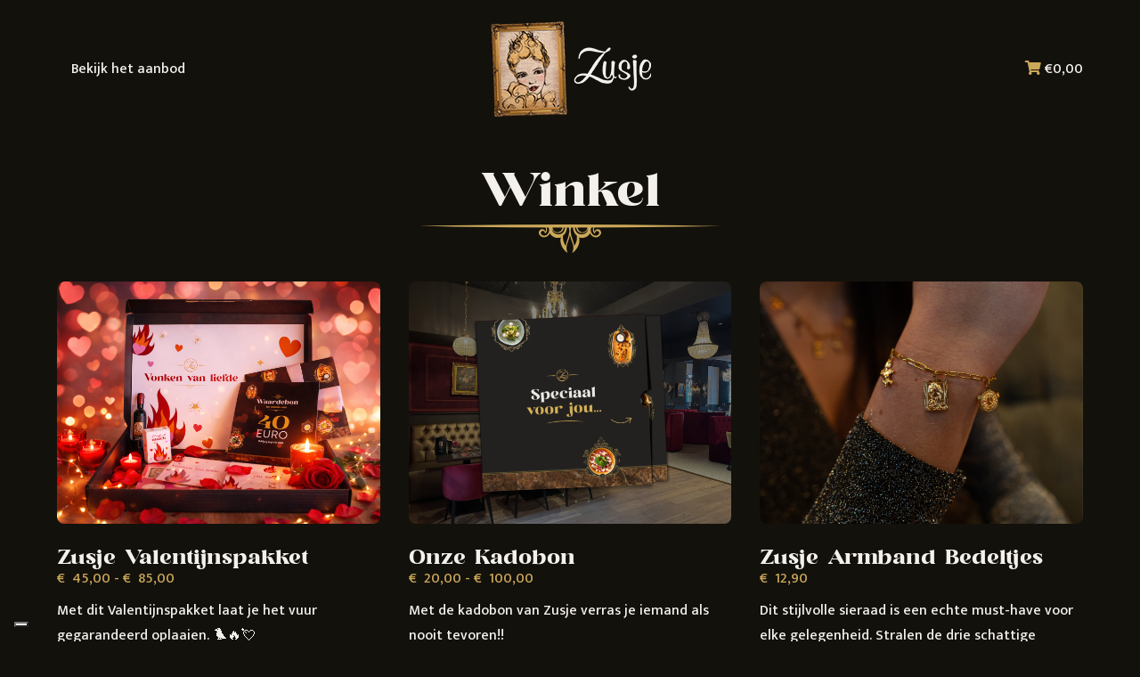

--- FILE ---
content_type: text/html; charset=UTF-8
request_url: https://zusje.nl/winkel/winkel/
body_size: 14071
content:
<!doctype html>
<html lang="nl-NL">

<head>
  <meta http-equiv="X-UA-Compatible" content="IE=edge" />
  <meta name="viewport" content="width=device-width, initial-scale=1, shrink-to-fit=no">
  <meta charset="UTF-8">

  <link rel="icon" type="image/svg+xml" href="https://zusje.nl/winkel/wp-content/themes/zusjeshop/favicon/favicon.svg">

  <title>Winkel - Zusje Shop</title>
  <meta name='robots' content='index, follow, max-image-preview:large, max-snippet:-1, max-video-preview:-1' />

	<!-- This site is optimized with the Yoast SEO plugin v26.6 - https://yoast.com/wordpress/plugins/seo/ -->
	<link rel="canonical" href="https://zusje.nl/winkel/winkel/" />
	<meta property="og:locale" content="nl_NL" />
	<meta property="og:type" content="article" />
	<meta property="og:title" content="Winkel - Zusje Shop" />
	<meta property="og:url" content="https://zusje.nl/winkel/winkel/" />
	<meta property="og:site_name" content="Zusje Shop" />
	<meta property="article:modified_time" content="2025-01-22T10:24:33+00:00" />
	<meta property="og:image" content="https://zusje.nl/winkel/wp-content/uploads/2025/01/Afbeelding-webshop-groot-1024x769.png" />
	<meta property="og:image:width" content="1024" />
	<meta property="og:image:height" content="769" />
	<meta property="og:image:type" content="image/png" />
	<meta name="twitter:card" content="summary_large_image" />
	<script type="application/ld+json" class="yoast-schema-graph">{"@context":"https://schema.org","@graph":[{"@type":"WebPage","@id":"https://zusje.nl/winkel/winkel/","url":"https://zusje.nl/winkel/winkel/","name":"Winkel - Zusje Shop","isPartOf":{"@id":"https://zusje.nl/winkel/#website"},"primaryImageOfPage":{"@id":"https://zusje.nl/winkel/winkel/#primaryimage"},"image":{"@id":"https://zusje.nl/winkel/winkel/#primaryimage"},"thumbnailUrl":"https://zusje.nl/winkel/wp-content/uploads/2025/01/Afbeelding-webshop-groot.png","datePublished":"2021-03-05T14:03:13+00:00","dateModified":"2025-01-22T10:24:33+00:00","inLanguage":"nl-NL","potentialAction":[{"@type":"ReadAction","target":["https://zusje.nl/winkel/winkel/"]}]},{"@type":"ImageObject","inLanguage":"nl-NL","@id":"https://zusje.nl/winkel/winkel/#primaryimage","url":"https://zusje.nl/winkel/wp-content/uploads/2025/01/Afbeelding-webshop-groot.png","contentUrl":"https://zusje.nl/winkel/wp-content/uploads/2025/01/Afbeelding-webshop-groot.png","width":1400,"height":1052},{"@type":"WebSite","@id":"https://zusje.nl/winkel/#website","url":"https://zusje.nl/winkel/","name":"Zusje Shop","description":"","publisher":{"@id":"https://zusje.nl/winkel/#organization"},"potentialAction":[{"@type":"SearchAction","target":{"@type":"EntryPoint","urlTemplate":"https://zusje.nl/winkel/?s={search_term_string}"},"query-input":{"@type":"PropertyValueSpecification","valueRequired":true,"valueName":"search_term_string"}}],"inLanguage":"nl-NL"},{"@type":"Organization","@id":"https://zusje.nl/winkel/#organization","name":"Zusje Shop","url":"https://zusje.nl/winkel/","logo":{"@type":"ImageObject","inLanguage":"nl-NL","@id":"https://zusje.nl/winkel/#/schema/logo/image/","url":"https://zusje.nl/winkel/wp-content/uploads/2021/03/t-zusje-logo.png","contentUrl":"https://zusje.nl/winkel/wp-content/uploads/2021/03/t-zusje-logo.png","width":240,"height":153,"caption":"Zusje Shop"},"image":{"@id":"https://zusje.nl/winkel/#/schema/logo/image/"}}]}</script>
	<!-- / Yoast SEO plugin. -->


<script type='application/javascript'  id='pys-version-script'>console.log('PixelYourSite Free version 11.1.5.2');</script>
<link rel="alternate" title="oEmbed (JSON)" type="application/json+oembed" href="https://zusje.nl/winkel/wp-json/oembed/1.0/embed?url=https%3A%2F%2Fzusje.nl%2Fwinkel%2Fwinkel%2F" />
<link rel="alternate" title="oEmbed (XML)" type="text/xml+oembed" href="https://zusje.nl/winkel/wp-json/oembed/1.0/embed?url=https%3A%2F%2Fzusje.nl%2Fwinkel%2Fwinkel%2F&#038;format=xml" />
<style id='wp-img-auto-sizes-contain-inline-css' type='text/css'>
img:is([sizes=auto i],[sizes^="auto," i]){contain-intrinsic-size:3000px 1500px}
/*# sourceURL=wp-img-auto-sizes-contain-inline-css */
</style>
<link rel='stylesheet' id='main-css' href='https://zusje.nl/winkel/wp-content/themes/zusjeshop/sass-style.css?1769095761&#038;ver=6.9' type='text/css' media='all' />
<style id='classic-theme-styles-inline-css' type='text/css'>
/*! This file is auto-generated */
.wp-block-button__link{color:#fff;background-color:#32373c;border-radius:9999px;box-shadow:none;text-decoration:none;padding:calc(.667em + 2px) calc(1.333em + 2px);font-size:1.125em}.wp-block-file__button{background:#32373c;color:#fff;text-decoration:none}
/*# sourceURL=/wp-includes/css/classic-themes.min.css */
</style>
<link rel='stylesheet' id='parcelpro-css' href='https://zusje.nl/winkel/wp-content/plugins/woo-parcel-pro/public/css/parcelpro-public.css?ver=1.9.0' type='text/css' media='all' />
<link rel='stylesheet' id='woocommerce-layout-css' href='https://zusje.nl/winkel/wp-content/plugins/woocommerce/assets/css/woocommerce-layout.css?ver=10.4.3' type='text/css' media='all' />
<link rel='stylesheet' id='woocommerce-smallscreen-css' href='https://zusje.nl/winkel/wp-content/plugins/woocommerce/assets/css/woocommerce-smallscreen.css?ver=10.4.3' type='text/css' media='only screen and (max-width: 768px)' />
<link rel='stylesheet' id='woocommerce-general-css' href='https://zusje.nl/winkel/wp-content/plugins/woocommerce/assets/css/woocommerce.css?ver=10.4.3' type='text/css' media='all' />
<style id='woocommerce-inline-inline-css' type='text/css'>
.woocommerce form .form-row .required { visibility: visible; }
/*# sourceURL=woocommerce-inline-inline-css */
</style>
<link rel='stylesheet' id='wpml-legacy-vertical-list-0-css' href='https://zusje.nl/winkel/wp-content/plugins/sitepress-multilingual-cms/templates/language-switchers/legacy-list-vertical/style.min.css?ver=1' type='text/css' media='all' />
<link rel='stylesheet' id='dashicons-css' href='https://zusje.nl/winkel/wp-includes/css/dashicons.min.css?ver=6.9' type='text/css' media='all' />
<link rel='stylesheet' id='woocommerce-addons-css-css' href='https://zusje.nl/winkel/wp-content/plugins/woocommerce-product-addons/assets/css/frontend/frontend.css?ver=8.1.1' type='text/css' media='all' />
<link rel='stylesheet' id='mollie-applepaydirect-css' href='https://zusje.nl/winkel/wp-content/plugins/mollie-payments-for-woocommerce/public/css/mollie-applepaydirect.min.css?ver=1767711362' type='text/css' media='screen' />
<script type="text/template" id="tmpl-variation-template">
	<div class="woocommerce-variation-description">{{{ data.variation.variation_description }}}</div>
	<div class="woocommerce-variation-price">{{{ data.variation.price_html }}}</div>
	<div class="woocommerce-variation-availability">{{{ data.variation.availability_html }}}</div>
</script>
<script type="text/template" id="tmpl-unavailable-variation-template">
	<p role="alert">Dit product is niet beschikbaar. Kies een andere combinatie.</p>
</script>
<script type="text/javascript" id="jquery-core-js-extra">
/* <![CDATA[ */
var pysFacebookRest = {"restApiUrl":"https://zusje.nl/winkel/wp-json/pys-facebook/v1/event","debug":""};
//# sourceURL=jquery-core-js-extra
/* ]]> */
</script>
<script type="text/javascript" src="https://zusje.nl/winkel/wp-includes/js/jquery/jquery.min.js?ver=3.7.1" id="jquery-core-js"></script>
<script type="text/javascript" src="https://zusje.nl/winkel/wp-includes/js/jquery/jquery-migrate.min.js?ver=3.4.1" id="jquery-migrate-js"></script>
<script type="text/javascript" src="https://zusje.nl/winkel/wp-includes/js/underscore.min.js?ver=1.13.7" id="underscore-js"></script>
<script type="text/javascript" id="wp-util-js-extra">
/* <![CDATA[ */
var _wpUtilSettings = {"ajax":{"url":"/winkel/wp-admin/admin-ajax.php"}};
//# sourceURL=wp-util-js-extra
/* ]]> */
</script>
<script type="text/javascript" src="https://zusje.nl/winkel/wp-includes/js/wp-util.min.js?ver=6.9" id="wp-util-js"></script>
<script type="text/javascript" src="https://zusje.nl/winkel/wp-content/plugins/woocommerce/assets/js/jquery-blockui/jquery.blockUI.min.js?ver=2.7.0-wc.10.4.3" id="wc-jquery-blockui-js" data-wp-strategy="defer"></script>
<script type="text/javascript" src="https://zusje.nl/winkel/wp-content/plugins/woo-parcel-pro/public/js/parcelpro-public.js?ver=1.9.0" id="parcelpro-js"></script>
<script type="text/javascript" src="https://zusje.nl/winkel/wp-content/plugins/woocommerce/assets/js/js-cookie/js.cookie.min.js?ver=2.1.4-wc.10.4.3" id="wc-js-cookie-js" defer="defer" data-wp-strategy="defer"></script>
<script type="text/javascript" id="woocommerce-js-extra">
/* <![CDATA[ */
var woocommerce_params = {"ajax_url":"/winkel/wp-admin/admin-ajax.php","wc_ajax_url":"/winkel/?wc-ajax=%%endpoint%%","i18n_password_show":"Wachtwoord weergeven","i18n_password_hide":"Wachtwoord verbergen"};
//# sourceURL=woocommerce-js-extra
/* ]]> */
</script>
<script type="text/javascript" src="https://zusje.nl/winkel/wp-content/plugins/woocommerce/assets/js/frontend/woocommerce.min.js?ver=10.4.3" id="woocommerce-js" defer="defer" data-wp-strategy="defer"></script>
<script type="text/javascript" src="https://zusje.nl/winkel/wp-content/plugins/woocommerce/assets/js/dompurify/purify.min.js?ver=10.4.3" id="wc-dompurify-js" defer="defer" data-wp-strategy="defer"></script>
<script type="text/javascript" src="https://zusje.nl/winkel/wp-content/plugins/pixelyoursite/dist/scripts/jquery.bind-first-0.2.3.min.js?ver=0.2.3" id="jquery-bind-first-js"></script>
<script type="text/javascript" src="https://zusje.nl/winkel/wp-content/plugins/pixelyoursite/dist/scripts/js.cookie-2.1.3.min.js?ver=2.1.3" id="js-cookie-pys-js"></script>
<script type="text/javascript" src="https://zusje.nl/winkel/wp-content/plugins/pixelyoursite/dist/scripts/tld.min.js?ver=2.3.1" id="js-tld-js"></script>
<script type="text/javascript" id="pys-js-extra">
/* <![CDATA[ */
var pysOptions = {"staticEvents":{"facebook":{"init_event":[{"delay":0,"type":"static","ajaxFire":false,"name":"PageView","pixelIds":["436046430795980"],"eventID":"310aa6fa-3c94-4b7a-beb4-6e614fa8a40a","params":{"page_title":"Winkel","post_type":"page","post_id":29,"plugin":"PixelYourSite","user_role":"guest","event_url":"zusje.nl/winkel/winkel/"},"e_id":"init_event","ids":[],"hasTimeWindow":false,"timeWindow":0,"woo_order":"","edd_order":""}]}},"dynamicEvents":{"automatic_event_form":{"facebook":{"delay":0,"type":"dyn","name":"Form","pixelIds":["436046430795980"],"eventID":"790e8641-0e02-4311-9da7-8d6423bdae9d","params":{"page_title":"Winkel","post_type":"page","post_id":29,"plugin":"PixelYourSite","user_role":"guest","event_url":"zusje.nl/winkel/winkel/"},"e_id":"automatic_event_form","ids":[],"hasTimeWindow":false,"timeWindow":0,"woo_order":"","edd_order":""}},"automatic_event_download":{"facebook":{"delay":0,"type":"dyn","name":"Download","extensions":["","doc","exe","js","pdf","ppt","tgz","zip","xls"],"pixelIds":["436046430795980"],"eventID":"28be6f7f-8983-4875-bd95-54e8731fd947","params":{"page_title":"Winkel","post_type":"page","post_id":29,"plugin":"PixelYourSite","user_role":"guest","event_url":"zusje.nl/winkel/winkel/"},"e_id":"automatic_event_download","ids":[],"hasTimeWindow":false,"timeWindow":0,"woo_order":"","edd_order":""}},"automatic_event_comment":{"facebook":{"delay":0,"type":"dyn","name":"Comment","pixelIds":["436046430795980"],"eventID":"9aa112f2-d29f-4dd1-89ee-eec9f59233cf","params":{"page_title":"Winkel","post_type":"page","post_id":29,"plugin":"PixelYourSite","user_role":"guest","event_url":"zusje.nl/winkel/winkel/"},"e_id":"automatic_event_comment","ids":[],"hasTimeWindow":false,"timeWindow":0,"woo_order":"","edd_order":""}},"woo_add_to_cart_on_button_click":{"facebook":{"delay":0,"type":"dyn","name":"AddToCart","pixelIds":["436046430795980"],"eventID":"759a5c8c-035b-46a0-a0cc-814be0c2f314","params":{"page_title":"Winkel","post_type":"page","post_id":29,"plugin":"PixelYourSite","user_role":"guest","event_url":"zusje.nl/winkel/winkel/"},"e_id":"woo_add_to_cart_on_button_click","ids":[],"hasTimeWindow":false,"timeWindow":0,"woo_order":"","edd_order":""}}},"triggerEvents":[],"triggerEventTypes":[],"facebook":{"pixelIds":["436046430795980"],"advancedMatching":[],"advancedMatchingEnabled":false,"removeMetadata":false,"wooVariableAsSimple":false,"serverApiEnabled":true,"wooCRSendFromServer":false,"send_external_id":null,"enabled_medical":false,"do_not_track_medical_param":["event_url","post_title","page_title","landing_page","content_name","categories","category_name","tags"],"meta_ldu":false},"debug":"","siteUrl":"https://zusje.nl/winkel","ajaxUrl":"https://zusje.nl/winkel/wp-admin/admin-ajax.php","ajax_event":"f27be6357b","enable_remove_download_url_param":"1","cookie_duration":"7","last_visit_duration":"60","enable_success_send_form":"","ajaxForServerEvent":"1","ajaxForServerStaticEvent":"1","useSendBeacon":"1","send_external_id":"1","external_id_expire":"180","track_cookie_for_subdomains":"1","google_consent_mode":"1","gdpr":{"ajax_enabled":false,"all_disabled_by_api":false,"facebook_disabled_by_api":false,"analytics_disabled_by_api":false,"google_ads_disabled_by_api":false,"pinterest_disabled_by_api":false,"bing_disabled_by_api":false,"reddit_disabled_by_api":false,"externalID_disabled_by_api":false,"facebook_prior_consent_enabled":true,"analytics_prior_consent_enabled":true,"google_ads_prior_consent_enabled":null,"pinterest_prior_consent_enabled":true,"bing_prior_consent_enabled":true,"cookiebot_integration_enabled":false,"cookiebot_facebook_consent_category":"marketing","cookiebot_analytics_consent_category":"statistics","cookiebot_tiktok_consent_category":"marketing","cookiebot_google_ads_consent_category":"marketing","cookiebot_pinterest_consent_category":"marketing","cookiebot_bing_consent_category":"marketing","consent_magic_integration_enabled":false,"real_cookie_banner_integration_enabled":false,"cookie_notice_integration_enabled":false,"cookie_law_info_integration_enabled":false,"analytics_storage":{"enabled":true,"value":"granted","filter":false},"ad_storage":{"enabled":true,"value":"granted","filter":false},"ad_user_data":{"enabled":true,"value":"granted","filter":false},"ad_personalization":{"enabled":true,"value":"granted","filter":false}},"cookie":{"disabled_all_cookie":false,"disabled_start_session_cookie":false,"disabled_advanced_form_data_cookie":false,"disabled_landing_page_cookie":false,"disabled_first_visit_cookie":false,"disabled_trafficsource_cookie":false,"disabled_utmTerms_cookie":false,"disabled_utmId_cookie":false},"tracking_analytics":{"TrafficSource":"direct","TrafficLanding":"undefined","TrafficUtms":[],"TrafficUtmsId":[]},"GATags":{"ga_datalayer_type":"default","ga_datalayer_name":"dataLayerPYS"},"woo":{"enabled":true,"enabled_save_data_to_orders":true,"addToCartOnButtonEnabled":true,"addToCartOnButtonValueEnabled":true,"addToCartOnButtonValueOption":"price","singleProductId":null,"removeFromCartSelector":"form.woocommerce-cart-form .remove","addToCartCatchMethod":"add_cart_js","is_order_received_page":false,"containOrderId":false},"edd":{"enabled":false},"cache_bypass":"1769095762"};
//# sourceURL=pys-js-extra
/* ]]> */
</script>
<script type="text/javascript" src="https://zusje.nl/winkel/wp-content/plugins/pixelyoursite/dist/scripts/public.js?ver=11.1.5.2" id="pys-js"></script>
<link rel="https://api.w.org/" href="https://zusje.nl/winkel/wp-json/" /><link rel="alternate" title="JSON" type="application/json" href="https://zusje.nl/winkel/wp-json/wp/v2/pages/29" /><link rel="EditURI" type="application/rsd+xml" title="RSD" href="https://zusje.nl/winkel/xmlrpc.php?rsd" />
<meta name="generator" content="WordPress 6.9" />
<meta name="generator" content="WooCommerce 10.4.3" />
<link rel='shortlink' href='https://zusje.nl/winkel/?p=29' />
<meta name="generator" content="WPML ver:4.8.6 stt:37,1,3;" />
	<noscript><style>.woocommerce-product-gallery{ opacity: 1 !important; }</style></noscript>
	<style>.qib-container input[type='number']:not(#qib_id):not(#qib_id){-moz-appearance:textfield;}.qib-container input[type='number']:not(#qib_id):not(#qib_id)::-webkit-outer-spin-button,.qib-container input[type='number']:not(#qib_id):not(#qib_id)::-webkit-inner-spin-button{-webkit-appearance:none;display:none;margin:0;}form.cart button[type='submit']:not(#qib_id):not(#qib_id),form.cart .qib-container + div:not(#qib_id):not(#qib_id){display:inline-block;margin:0;padding-top:0;padding-bottom:0;float:none;vertical-align:top;text-align:center;}form.cart button[type='submit']:not(#qib_id):not(#qib_id):not(_){line-height:1;}form.cart button[type='submit']:not(#qib_id):not(#qib_id):not(_):not(_){height:50px;text-align:center;}form.cart .qib-container + button[type='submit']:not(#qib_id):not(#qib_id),form.cart .qib-container + div:not(#qib_id):not(#qib_id):not(_){margin-left:1em;}form.cart button[type='submit']:focus:not(#qib_id):not(#qib_id){outline-width:2px;outline-offset:-2px;outline-style:solid;}.qib-container div.quantity:not(#qib_id):not(#qib_id) {float:none;line-height:1;display:inline-block;margin:0;padding:0;border:none;border-radius:0;width:auto;min-height:initial;min-width:initial;max-height:initial;max-width:initial;}.qib-button:not(#qib_id):not(#qib_id){line-height:1;display:inline-block;margin:0;padding:0;box-sizing:border-box;height:50px;width:50px;color:white;background:black;border-color:black;min-height:initial;min-width:initial;max-height:initial;max-width:initial;vertical-align:middle;font-size:16px;letter-spacing:0;border-style:solid;border-width:1px;transition:none;border-radius:4px;}.qib-button:focus:not(#qib_id):not(#qib_id) {outline-offset:-3px;outline-width:1px;outline-color:#ebe9eb;outline-style:dotted;}.qib-button:hover:not(#qib_id):not(#qib_id) {background:#42413f;}.qib-container .quantity input.qty:not(#qib_id):not(#qib_id){line-height:1;background:none;text-align:center;vertical-align:middle;margin:0;padding:0;box-sizing:border-box;height:50px;width:45px;min-height:initial;min-width:initial;max-height:initial;max-width:initial;box-shadow:none;font-size:15px;border-style:solid;border-color:black;border-width:1px;border-radius:4px;}.qib-container .quantity input.qty:focus:not(#qib_id):not(#qib_id) {border-color:black;outline:none;border-width:2px;border-style:solid;}.woocommerce table.cart td.product-quantity:not(#qib_id):not(#qib_id){white-space:nowrap;}@media (min-width:768px){.woocommerce table.cart td.product-quantity:not(#qib_id):not(#qib_id){text-align:left;}}.qib-container > *:not(:last-child):not(#qib_id):not(#qib_id){margin-right:5px!important;}.qib-container:not(#qib_id):not(#qib_id) {display:inline-flex;}.woocommerce-grouped-product-list-item__quantity:not(#qib_id):not(#qib_id){margin:0;padding-left:0;padding-right:0;text-align:left;}.woocommerce-grouped-product-list-item__quantity .qib-container:not(#qib_id):not(#qib_id){display:flex;}.quantity .minus:not(#qib_id):not(#qib_id),.quantity .plus:not(#qib_id):not(#qib_id),.quantity > a:not(#qib_id):not(#qib_id){display:none;}.products.oceanwp-row .qib-container:not(#qib_id):not(#qib_id){margin-bottom:8px;}</style>
  <!-- Google Tag Manager -->
  <script>
    (function(w, d, s, l, i) {
      w[l] = w[l] || [];
      w[l].push({
        'gtm.start': new Date().getTime(),
        event: 'gtm.js'
      });
      var f = d.getElementsByTagName(s)[0],
        j = d.createElement(s),
        dl = l != 'dataLayer' ? '&l=' + l : '';
      j.async = true;
      j.src =
        'https://www.googletagmanager.com/gtm.js?id=' + i + dl;
      f.parentNode.insertBefore(j, f);
    })(window, document, 'script', 'dataLayer', 'GTM-KPSJJC');
  </script>
  <!-- End Google Tag Manager -->

<link rel='stylesheet' id='wc-blocks-style-css' href='https://zusje.nl/winkel/wp-content/plugins/woocommerce/assets/client/blocks/wc-blocks.css?ver=wc-10.4.3' type='text/css' media='all' />
<style id='global-styles-inline-css' type='text/css'>
:root{--wp--preset--aspect-ratio--square: 1;--wp--preset--aspect-ratio--4-3: 4/3;--wp--preset--aspect-ratio--3-4: 3/4;--wp--preset--aspect-ratio--3-2: 3/2;--wp--preset--aspect-ratio--2-3: 2/3;--wp--preset--aspect-ratio--16-9: 16/9;--wp--preset--aspect-ratio--9-16: 9/16;--wp--preset--color--black: #000000;--wp--preset--color--cyan-bluish-gray: #abb8c3;--wp--preset--color--white: #ffffff;--wp--preset--color--pale-pink: #f78da7;--wp--preset--color--vivid-red: #cf2e2e;--wp--preset--color--luminous-vivid-orange: #ff6900;--wp--preset--color--luminous-vivid-amber: #fcb900;--wp--preset--color--light-green-cyan: #7bdcb5;--wp--preset--color--vivid-green-cyan: #00d084;--wp--preset--color--pale-cyan-blue: #8ed1fc;--wp--preset--color--vivid-cyan-blue: #0693e3;--wp--preset--color--vivid-purple: #9b51e0;--wp--preset--gradient--vivid-cyan-blue-to-vivid-purple: linear-gradient(135deg,rgb(6,147,227) 0%,rgb(155,81,224) 100%);--wp--preset--gradient--light-green-cyan-to-vivid-green-cyan: linear-gradient(135deg,rgb(122,220,180) 0%,rgb(0,208,130) 100%);--wp--preset--gradient--luminous-vivid-amber-to-luminous-vivid-orange: linear-gradient(135deg,rgb(252,185,0) 0%,rgb(255,105,0) 100%);--wp--preset--gradient--luminous-vivid-orange-to-vivid-red: linear-gradient(135deg,rgb(255,105,0) 0%,rgb(207,46,46) 100%);--wp--preset--gradient--very-light-gray-to-cyan-bluish-gray: linear-gradient(135deg,rgb(238,238,238) 0%,rgb(169,184,195) 100%);--wp--preset--gradient--cool-to-warm-spectrum: linear-gradient(135deg,rgb(74,234,220) 0%,rgb(151,120,209) 20%,rgb(207,42,186) 40%,rgb(238,44,130) 60%,rgb(251,105,98) 80%,rgb(254,248,76) 100%);--wp--preset--gradient--blush-light-purple: linear-gradient(135deg,rgb(255,206,236) 0%,rgb(152,150,240) 100%);--wp--preset--gradient--blush-bordeaux: linear-gradient(135deg,rgb(254,205,165) 0%,rgb(254,45,45) 50%,rgb(107,0,62) 100%);--wp--preset--gradient--luminous-dusk: linear-gradient(135deg,rgb(255,203,112) 0%,rgb(199,81,192) 50%,rgb(65,88,208) 100%);--wp--preset--gradient--pale-ocean: linear-gradient(135deg,rgb(255,245,203) 0%,rgb(182,227,212) 50%,rgb(51,167,181) 100%);--wp--preset--gradient--electric-grass: linear-gradient(135deg,rgb(202,248,128) 0%,rgb(113,206,126) 100%);--wp--preset--gradient--midnight: linear-gradient(135deg,rgb(2,3,129) 0%,rgb(40,116,252) 100%);--wp--preset--font-size--small: 13px;--wp--preset--font-size--medium: 20px;--wp--preset--font-size--large: 36px;--wp--preset--font-size--x-large: 42px;--wp--preset--spacing--20: 0.44rem;--wp--preset--spacing--30: 0.67rem;--wp--preset--spacing--40: 1rem;--wp--preset--spacing--50: 1.5rem;--wp--preset--spacing--60: 2.25rem;--wp--preset--spacing--70: 3.38rem;--wp--preset--spacing--80: 5.06rem;--wp--preset--shadow--natural: 6px 6px 9px rgba(0, 0, 0, 0.2);--wp--preset--shadow--deep: 12px 12px 50px rgba(0, 0, 0, 0.4);--wp--preset--shadow--sharp: 6px 6px 0px rgba(0, 0, 0, 0.2);--wp--preset--shadow--outlined: 6px 6px 0px -3px rgb(255, 255, 255), 6px 6px rgb(0, 0, 0);--wp--preset--shadow--crisp: 6px 6px 0px rgb(0, 0, 0);}:where(.is-layout-flex){gap: 0.5em;}:where(.is-layout-grid){gap: 0.5em;}body .is-layout-flex{display: flex;}.is-layout-flex{flex-wrap: wrap;align-items: center;}.is-layout-flex > :is(*, div){margin: 0;}body .is-layout-grid{display: grid;}.is-layout-grid > :is(*, div){margin: 0;}:where(.wp-block-columns.is-layout-flex){gap: 2em;}:where(.wp-block-columns.is-layout-grid){gap: 2em;}:where(.wp-block-post-template.is-layout-flex){gap: 1.25em;}:where(.wp-block-post-template.is-layout-grid){gap: 1.25em;}.has-black-color{color: var(--wp--preset--color--black) !important;}.has-cyan-bluish-gray-color{color: var(--wp--preset--color--cyan-bluish-gray) !important;}.has-white-color{color: var(--wp--preset--color--white) !important;}.has-pale-pink-color{color: var(--wp--preset--color--pale-pink) !important;}.has-vivid-red-color{color: var(--wp--preset--color--vivid-red) !important;}.has-luminous-vivid-orange-color{color: var(--wp--preset--color--luminous-vivid-orange) !important;}.has-luminous-vivid-amber-color{color: var(--wp--preset--color--luminous-vivid-amber) !important;}.has-light-green-cyan-color{color: var(--wp--preset--color--light-green-cyan) !important;}.has-vivid-green-cyan-color{color: var(--wp--preset--color--vivid-green-cyan) !important;}.has-pale-cyan-blue-color{color: var(--wp--preset--color--pale-cyan-blue) !important;}.has-vivid-cyan-blue-color{color: var(--wp--preset--color--vivid-cyan-blue) !important;}.has-vivid-purple-color{color: var(--wp--preset--color--vivid-purple) !important;}.has-black-background-color{background-color: var(--wp--preset--color--black) !important;}.has-cyan-bluish-gray-background-color{background-color: var(--wp--preset--color--cyan-bluish-gray) !important;}.has-white-background-color{background-color: var(--wp--preset--color--white) !important;}.has-pale-pink-background-color{background-color: var(--wp--preset--color--pale-pink) !important;}.has-vivid-red-background-color{background-color: var(--wp--preset--color--vivid-red) !important;}.has-luminous-vivid-orange-background-color{background-color: var(--wp--preset--color--luminous-vivid-orange) !important;}.has-luminous-vivid-amber-background-color{background-color: var(--wp--preset--color--luminous-vivid-amber) !important;}.has-light-green-cyan-background-color{background-color: var(--wp--preset--color--light-green-cyan) !important;}.has-vivid-green-cyan-background-color{background-color: var(--wp--preset--color--vivid-green-cyan) !important;}.has-pale-cyan-blue-background-color{background-color: var(--wp--preset--color--pale-cyan-blue) !important;}.has-vivid-cyan-blue-background-color{background-color: var(--wp--preset--color--vivid-cyan-blue) !important;}.has-vivid-purple-background-color{background-color: var(--wp--preset--color--vivid-purple) !important;}.has-black-border-color{border-color: var(--wp--preset--color--black) !important;}.has-cyan-bluish-gray-border-color{border-color: var(--wp--preset--color--cyan-bluish-gray) !important;}.has-white-border-color{border-color: var(--wp--preset--color--white) !important;}.has-pale-pink-border-color{border-color: var(--wp--preset--color--pale-pink) !important;}.has-vivid-red-border-color{border-color: var(--wp--preset--color--vivid-red) !important;}.has-luminous-vivid-orange-border-color{border-color: var(--wp--preset--color--luminous-vivid-orange) !important;}.has-luminous-vivid-amber-border-color{border-color: var(--wp--preset--color--luminous-vivid-amber) !important;}.has-light-green-cyan-border-color{border-color: var(--wp--preset--color--light-green-cyan) !important;}.has-vivid-green-cyan-border-color{border-color: var(--wp--preset--color--vivid-green-cyan) !important;}.has-pale-cyan-blue-border-color{border-color: var(--wp--preset--color--pale-cyan-blue) !important;}.has-vivid-cyan-blue-border-color{border-color: var(--wp--preset--color--vivid-cyan-blue) !important;}.has-vivid-purple-border-color{border-color: var(--wp--preset--color--vivid-purple) !important;}.has-vivid-cyan-blue-to-vivid-purple-gradient-background{background: var(--wp--preset--gradient--vivid-cyan-blue-to-vivid-purple) !important;}.has-light-green-cyan-to-vivid-green-cyan-gradient-background{background: var(--wp--preset--gradient--light-green-cyan-to-vivid-green-cyan) !important;}.has-luminous-vivid-amber-to-luminous-vivid-orange-gradient-background{background: var(--wp--preset--gradient--luminous-vivid-amber-to-luminous-vivid-orange) !important;}.has-luminous-vivid-orange-to-vivid-red-gradient-background{background: var(--wp--preset--gradient--luminous-vivid-orange-to-vivid-red) !important;}.has-very-light-gray-to-cyan-bluish-gray-gradient-background{background: var(--wp--preset--gradient--very-light-gray-to-cyan-bluish-gray) !important;}.has-cool-to-warm-spectrum-gradient-background{background: var(--wp--preset--gradient--cool-to-warm-spectrum) !important;}.has-blush-light-purple-gradient-background{background: var(--wp--preset--gradient--blush-light-purple) !important;}.has-blush-bordeaux-gradient-background{background: var(--wp--preset--gradient--blush-bordeaux) !important;}.has-luminous-dusk-gradient-background{background: var(--wp--preset--gradient--luminous-dusk) !important;}.has-pale-ocean-gradient-background{background: var(--wp--preset--gradient--pale-ocean) !important;}.has-electric-grass-gradient-background{background: var(--wp--preset--gradient--electric-grass) !important;}.has-midnight-gradient-background{background: var(--wp--preset--gradient--midnight) !important;}.has-small-font-size{font-size: var(--wp--preset--font-size--small) !important;}.has-medium-font-size{font-size: var(--wp--preset--font-size--medium) !important;}.has-large-font-size{font-size: var(--wp--preset--font-size--large) !important;}.has-x-large-font-size{font-size: var(--wp--preset--font-size--x-large) !important;}
/*# sourceURL=global-styles-inline-css */
</style>
</head>

<body>

  <!-- Google Tag Manager (noscript) -->
  <noscript><iframe src="https://www.googletagmanager.com/ns.html?id=GTM-KPSJJC" height="0" width="0"
      style="display:none;visibility:hidden"></iframe></noscript>
  <!-- End Google Tag Manager (noscript) -->

  <div class="background"></div>

  
  <header class="header container ">
    <div class="overlay"></div>

    <ul id="menu-main-menu-dutch" class="navbar-nav mr-auto menu-desktop"><li itemscope="itemscope" itemtype="https://www.schema.org/SiteNavigationElement" id="menu-item-12322" class="menu-item menu-item-type-post_type menu-item-object-page current-menu-item page_item page-item-29 current_page_item active menu-item-12322 nav-item"><a title="Bekijk het aanbod" href="https://zusje.nl/winkel/winkel/" class="nav-link">Bekijk het aanbod</a></li>
</ul>
    <a href="https://zusje.nl/winkel" class="logo" title="Zusje Shop">
      <img src="https://zusje.nl/winkel/wp-content/themes/zusjeshop/images/t-zusje-logo.png?v=2.1"
        alt="Zusje Shop" />
    </a>

    <div class="navbar-cart ml-auto">


      <a class="cart-customlocation" href="https://zusje.nl/winkel/winkelmand/"
        title="View your shopping cart">
        <i class="fas fa-shopping-cart"></i>
        <span class="woocommerce-Price-amount amount"><bdi><span class="woocommerce-Price-currencySymbol">&euro;</span>0,00</bdi></span>      </a>
    </div>

    <div class="menu-toggler collapsed">
      <svg>
        <line x1="33%" y1="50%" x2="67%" y2="50%" />
        <line x1="33%" y1="50%" x2="67%" y2="50%" />
        <line x1="33%" y1="50%" x2="67%" y2="50%" />
      </svg>
    </div>

    <div class="menu">
      <div>
        <div class="main-menu">
          <ul id="menu-main-menu-dutch-1" class="navbar-nav"><li itemscope="itemscope" itemtype="https://www.schema.org/SiteNavigationElement" class="menu-item menu-item-type-post_type menu-item-object-page current-menu-item page_item page-item-29 current_page_item active menu-item-12322 nav-item"><a title="Bekijk het aanbod" href="https://zusje.nl/winkel/winkel/" class="nav-link">Bekijk het aanbod</a></li>
</ul>        </div>
      </div>
    </div>
  </header>
<main class="page  ">

  
  <div class="container">
    <div class="row justify-content-center">
      <div class="col-12 title">
        <h1>Winkel</h1>
        <hr class="ornament">
      </div>

                  <div class="col-12">
        <div class="woocommerce columns-3 "><div class="woocommerce-notices-wrapper"></div>

<div class="products">
	<div class="row">
<div class="col-lg-4 col-sm-6">
	<div class="product type-product post-14192 status-publish first instock has-post-thumbnail shipping-taxable purchasable product-type-variable">
		<div class="card card-product"><a href="https://zusje.nl/winkel/product/zusje-valentijnspakket/" class="woocommerce-LoopProduct-link woocommerce-loop-product__link">		<div class="card-img">
			<img fetchpriority="high" decoding="async" width="720" height="540" src="https://zusje.nl/winkel/wp-content/uploads/2026/01/ChatGPT-Image-19-jan-2026-14_17_31-720x540.png" class="attachment-woocommerce_thumbnail size-woocommerce_thumbnail" alt="Zusje Valentijnspakket" />		</div>
		<div class="card-body">
			<h2 class="woocommerce-loop-product__title">Zusje Valentijnspakket</h2>
	<span class="price"><span class="woocommerce-Price-amount amount" aria-hidden="true"><bdi><span class="woocommerce-Price-currencySymbol">&euro;</span>45,00</bdi></span> <span aria-hidden="true">-</span> <span class="woocommerce-Price-amount amount" aria-hidden="true"><bdi><span class="woocommerce-Price-currencySymbol">&euro;</span>85,00</bdi></span><span class="screen-reader-text">Prijsklasse: &euro;45,00 tot &euro;85,00</span></span>
<p>Met dit Valentijnspakket laat je het vuur gegarandeerd oplaaien. 🐦‍🔥💘</p>
</a><a href="https://zusje.nl/winkel/product/zusje-valentijnspakket/" class="btn btn-primary btn-add-to-cart" >Bestellen</a>	<span id="woocommerce_loop_add_to_cart_link_describedby_14192" class="screen-reader-text">
		Dit product heeft meerdere variaties. Deze optie kan gekozen worden op de productpagina	</span>
</div>		</div>
	</div>
</div><div class="col-lg-4 col-sm-6">
	<div class="product type-product post-314 status-publish instock product_cat-kadobon has-post-thumbnail featured shipping-taxable purchasable product-type-variable has-default-attributes">
		<div class="card card-product"><a href="https://zusje.nl/winkel/product/onze-kadobon/" class="woocommerce-LoopProduct-link woocommerce-loop-product__link">		<div class="card-img">
			<img decoding="async" width="720" height="540" src="https://zusje.nl/winkel/wp-content/uploads/2021/03/1-720x540.png" class="attachment-woocommerce_thumbnail size-woocommerce_thumbnail" alt="Onze Kadobon" srcset="https://zusje.nl/winkel/wp-content/uploads/2021/03/1-720x540.png 720w, https://zusje.nl/winkel/wp-content/uploads/2021/03/1-300x225.png 300w, https://zusje.nl/winkel/wp-content/uploads/2021/03/1-768x576.png 768w, https://zusje.nl/winkel/wp-content/uploads/2021/03/1.png 1024w" sizes="(max-width: 720px) 100vw, 720px" />		</div>
		<div class="card-body">
			<h2 class="woocommerce-loop-product__title">Onze Kadobon</h2>
	<span class="price"><span class="woocommerce-Price-amount amount" aria-hidden="true"><bdi><span class="woocommerce-Price-currencySymbol">&euro;</span>20,00</bdi></span> <span aria-hidden="true">-</span> <span class="woocommerce-Price-amount amount" aria-hidden="true"><bdi><span class="woocommerce-Price-currencySymbol">&euro;</span>100,00</bdi></span><span class="screen-reader-text">Prijsklasse: &euro;20,00 tot &euro;100,00</span></span>
<p>Met de kadobon van Zusje verras je iemand als nooit tevoren!!</p>
</a><a href="https://zusje.nl/winkel/product/onze-kadobon/" class="btn btn-primary btn-add-to-cart" >Bestellen</a>	<span id="woocommerce_loop_add_to_cart_link_describedby_314" class="screen-reader-text">
		Dit product heeft meerdere variaties. Deze optie kan gekozen worden op de productpagina	</span>
</div>		</div>
	</div>
</div><div class="col-lg-4 col-sm-6">
	<div class="product type-product post-10517 status-publish last instock product_cat-kadobon has-post-thumbnail shipping-taxable purchasable product-type-simple">
		<div class="card card-product"><a href="https://zusje.nl/winkel/product/t-zusje-armband-bedeltjes/" class="woocommerce-LoopProduct-link woocommerce-loop-product__link">		<div class="card-img">
			<img decoding="async" width="720" height="540" src="https://zusje.nl/winkel/wp-content/uploads/2024/11/10-720x540.png" class="attachment-woocommerce_thumbnail size-woocommerce_thumbnail" alt="Zusje Armband Bedeltjes" srcset="https://zusje.nl/winkel/wp-content/uploads/2024/11/10-720x540.png 720w, https://zusje.nl/winkel/wp-content/uploads/2024/11/10-300x225.png 300w, https://zusje.nl/winkel/wp-content/uploads/2024/11/10-768x576.png 768w, https://zusje.nl/winkel/wp-content/uploads/2024/11/10.png 1024w" sizes="(max-width: 720px) 100vw, 720px" />		</div>
		<div class="card-body">
			<h2 class="woocommerce-loop-product__title">Zusje Armband Bedeltjes</h2>
	<span class="price"><span class="woocommerce-Price-amount amount"><bdi><span class="woocommerce-Price-currencySymbol">&euro;</span>12,90</bdi></span></span>
<p>Dit stijlvolle sieraad is een echte must-have voor elke gelegenheid. Stralen de drie schattige schakels &#8211; een engeltje, portretje en &hellip;</p>
</a><a href="https://zusje.nl/winkel/product/t-zusje-armband-bedeltjes/" class="btn btn-primary btn-add-to-cart" >Bestellen</a>	<span id="woocommerce_loop_add_to_cart_link_describedby_10517" class="screen-reader-text">
			</span>

		<script type="application/javascript" style="display:none">
            /* <![CDATA[ */
            window.pysWooProductData = window.pysWooProductData || [];
            window.pysWooProductData[ 10517 ] = {"facebook":{"delay":0,"type":"static","name":"AddToCart","pixelIds":["436046430795980"],"eventID":"b8e2ca6f-c300-4363-ba6c-8e278fb4b1e6","params":{"content_type":"product","content_ids":["10517"],"contents":[{"id":"10517","quantity":1}],"content_name":"Zusje Armband Bedeltjes","category_name":"kadobon","value":"12.9","currency":"EUR"},"e_id":"woo_add_to_cart_on_button_click","ids":[],"hasTimeWindow":false,"timeWindow":0,"woo_order":"","edd_order":""}};
            /* ]]&gt; */
		</script>

		</div>		</div>
	</div>
</div><div class="col-lg-4 col-sm-6">
	<div class="product type-product post-10516 status-publish first instock product_cat-kadobon has-post-thumbnail shipping-taxable purchasable product-type-simple">
		<div class="card card-product"><a href="https://zusje.nl/winkel/product/t-zusje-armbandje-z/" class="woocommerce-LoopProduct-link woocommerce-loop-product__link">		<div class="card-img">
			<img loading="lazy" decoding="async" width="720" height="540" src="https://zusje.nl/winkel/wp-content/uploads/2024/11/9-720x540.png" class="attachment-woocommerce_thumbnail size-woocommerce_thumbnail" alt="Zusje Armbandje Z" srcset="https://zusje.nl/winkel/wp-content/uploads/2024/11/9-720x540.png 720w, https://zusje.nl/winkel/wp-content/uploads/2024/11/9-300x225.png 300w, https://zusje.nl/winkel/wp-content/uploads/2024/11/9-768x576.png 768w, https://zusje.nl/winkel/wp-content/uploads/2024/11/9.png 1024w" sizes="auto, (max-width: 720px) 100vw, 720px" />		</div>
		<div class="card-body">
			<h2 class="woocommerce-loop-product__title">Zusje Armbandje Z</h2>
	<span class="price"><span class="woocommerce-Price-amount amount"><bdi><span class="woocommerce-Price-currencySymbol">&euro;</span>9,90</bdi></span></span>
<p>Ben je een échte Zusje-fan? 😍 Maak je outfit compleet met onze schitterende armband. Deze prachtige armband heeft een charmant &hellip;</p>
</a><a href="https://zusje.nl/winkel/product/t-zusje-armbandje-z/" class="btn btn-primary btn-add-to-cart" >Bestellen</a>	<span id="woocommerce_loop_add_to_cart_link_describedby_10516" class="screen-reader-text">
			</span>

		<script type="application/javascript" style="display:none">
            /* <![CDATA[ */
            window.pysWooProductData = window.pysWooProductData || [];
            window.pysWooProductData[ 10516 ] = {"facebook":{"delay":0,"type":"static","name":"AddToCart","pixelIds":["436046430795980"],"eventID":"216e2773-b39d-4e24-9d14-4f8b5c19fdfe","params":{"content_type":"product","content_ids":["10516"],"contents":[{"id":"10516","quantity":1}],"content_name":"Zusje Armbandje Z","category_name":"kadobon","value":"9.9","currency":"EUR"},"e_id":"woo_add_to_cart_on_button_click","ids":[],"hasTimeWindow":false,"timeWindow":0,"woo_order":"","edd_order":""}};
            /* ]]&gt; */
		</script>

		</div>		</div>
	</div>
</div><div class="col-lg-4 col-sm-6">
	<div class="product type-product post-10518 status-publish instock product_cat-kadobon has-post-thumbnail shipping-taxable purchasable product-type-simple">
		<div class="card card-product"><a href="https://zusje.nl/winkel/product/t-zusje-bedelketting/" class="woocommerce-LoopProduct-link woocommerce-loop-product__link">		<div class="card-img">
			<img loading="lazy" decoding="async" width="720" height="540" src="https://zusje.nl/winkel/wp-content/uploads/2024/11/7-1-720x540.png" class="attachment-woocommerce_thumbnail size-woocommerce_thumbnail" alt="Zusje Bedelketting" srcset="https://zusje.nl/winkel/wp-content/uploads/2024/11/7-1-720x540.png 720w, https://zusje.nl/winkel/wp-content/uploads/2024/11/7-1-300x225.png 300w, https://zusje.nl/winkel/wp-content/uploads/2024/11/7-1-768x576.png 768w, https://zusje.nl/winkel/wp-content/uploads/2024/11/7-1.png 1024w" sizes="auto, (max-width: 720px) 100vw, 720px" />		</div>
		<div class="card-body">
			<h2 class="woocommerce-loop-product__title">Zusje Bedelketting</h2>
	<span class="price"><span class="woocommerce-Price-amount amount"><bdi><span class="woocommerce-Price-currencySymbol">&euro;</span>14,90</bdi></span></span>
<p>Deze stijlvolle en charmante accessoire is perfect om je look mee op te fleuren. Met de schattige bedeltjes &#8211; een &hellip;</p>
</a><a href="https://zusje.nl/winkel/product/t-zusje-bedelketting/" class="btn btn-primary btn-add-to-cart" >Bestellen</a>	<span id="woocommerce_loop_add_to_cart_link_describedby_10518" class="screen-reader-text">
			</span>

		<script type="application/javascript" style="display:none">
            /* <![CDATA[ */
            window.pysWooProductData = window.pysWooProductData || [];
            window.pysWooProductData[ 10518 ] = {"facebook":{"delay":0,"type":"static","name":"AddToCart","pixelIds":["436046430795980"],"eventID":"f5ca625c-1fc8-4481-8b45-fa5a6a2c0dd4","params":{"content_type":"product","content_ids":["10518"],"contents":[{"id":"10518","quantity":1}],"content_name":"Zusje Bedelketting","category_name":"kadobon","value":"14.9","currency":"EUR"},"e_id":"woo_add_to_cart_on_button_click","ids":[],"hasTimeWindow":false,"timeWindow":0,"woo_order":"","edd_order":""}};
            /* ]]&gt; */
		</script>

		</div>		</div>
	</div>
</div><div class="col-lg-4 col-sm-6">
	<div class="product type-product post-10514 status-publish last instock product_cat-kadobon has-post-thumbnail shipping-taxable purchasable product-type-simple">
		<div class="card card-product"><a href="https://zusje.nl/winkel/product/t-zusje-oorbellen/" class="woocommerce-LoopProduct-link woocommerce-loop-product__link">		<div class="card-img">
			<img loading="lazy" decoding="async" width="720" height="540" src="https://zusje.nl/winkel/wp-content/uploads/2024/11/8-1-720x540.png" class="attachment-woocommerce_thumbnail size-woocommerce_thumbnail" alt="Zusje Oorbellen" srcset="https://zusje.nl/winkel/wp-content/uploads/2024/11/8-1-720x540.png 720w, https://zusje.nl/winkel/wp-content/uploads/2024/11/8-1-300x225.png 300w, https://zusje.nl/winkel/wp-content/uploads/2024/11/8-1-768x576.png 768w, https://zusje.nl/winkel/wp-content/uploads/2024/11/8-1.png 1024w" sizes="auto, (max-width: 720px) 100vw, 720px" />		</div>
		<div class="card-body">
			<h2 class="woocommerce-loop-product__title">Zusje Oorbellen</h2>
	<span class="price"><span class="woocommerce-Price-amount amount"><bdi><span class="woocommerce-Price-currencySymbol">&euro;</span>8,20</bdi></span></span>
<p>Deze Zusje oorbellen mogen niet ontbreken binnen jouw sieraden stash. Draag ze solo voor een subtiele touch, of mix en &hellip;</p>
</a><a href="https://zusje.nl/winkel/product/t-zusje-oorbellen/" class="btn btn-primary btn-add-to-cart" >Bestellen</a>	<span id="woocommerce_loop_add_to_cart_link_describedby_10514" class="screen-reader-text">
			</span>

		<script type="application/javascript" style="display:none">
            /* <![CDATA[ */
            window.pysWooProductData = window.pysWooProductData || [];
            window.pysWooProductData[ 10514 ] = {"facebook":{"delay":0,"type":"static","name":"AddToCart","pixelIds":["436046430795980"],"eventID":"183811ad-b8c3-4ab0-963a-1ffce9121c80","params":{"content_type":"product","content_ids":["10514"],"contents":[{"id":"10514","quantity":1}],"content_name":"Zusje Oorbellen","category_name":"kadobon","value":"8.2","currency":"EUR"},"e_id":"woo_add_to_cart_on_button_click","ids":[],"hasTimeWindow":false,"timeWindow":0,"woo_order":"","edd_order":""}};
            /* ]]&gt; */
		</script>

		</div>		</div>
	</div>
</div><div class="col-lg-4 col-sm-6">
	<div class="product type-product post-9178 status-publish first instock product_cat-kadobon has-post-thumbnail shipping-taxable purchasable product-type-variable">
		<div class="card card-product"><a href="https://zusje.nl/winkel/product/rompertje/" class="woocommerce-LoopProduct-link woocommerce-loop-product__link">		<div class="card-img">
			<img loading="lazy" decoding="async" width="720" height="540" src="https://zusje.nl/winkel/wp-content/uploads/2024/05/2-720x540.png" class="attachment-woocommerce_thumbnail size-woocommerce_thumbnail" alt="Zusje Baby Rompertje" srcset="https://zusje.nl/winkel/wp-content/uploads/2024/05/2-720x540.png 720w, https://zusje.nl/winkel/wp-content/uploads/2024/05/2-300x225.png 300w, https://zusje.nl/winkel/wp-content/uploads/2024/05/2-768x576.png 768w, https://zusje.nl/winkel/wp-content/uploads/2024/05/2.png 1024w" sizes="auto, (max-width: 720px) 100vw, 720px" />		</div>
		<div class="card-body">
			<h2 class="woocommerce-loop-product__title">Zusje Baby Rompertje</h2>
	<span class="price"><span class="woocommerce-Price-amount amount"><bdi><span class="woocommerce-Price-currencySymbol">&euro;</span>24,80</bdi></span></span>
<p>Het ultieme cadeautje voor de allerliefste &amp; kleinste fans, de échte Mini Bourgondiër! 😍</p>
</a><a href="https://zusje.nl/winkel/product/rompertje/" class="btn btn-primary btn-add-to-cart" >Bestellen</a>	<span id="woocommerce_loop_add_to_cart_link_describedby_9178" class="screen-reader-text">
		Dit product heeft meerdere variaties. Deze optie kan gekozen worden op de productpagina	</span>
</div>		</div>
	</div>
</div><div class="col-lg-4 col-sm-6">
	<div class="product type-product post-5038 status-publish instock product_cat-geen-categorie has-post-thumbnail shipping-taxable purchasable product-type-simple">
		<div class="card card-product"><a href="https://zusje.nl/winkel/product/geurkaars-s/" class="woocommerce-LoopProduct-link woocommerce-loop-product__link">		<div class="card-img">
			<img loading="lazy" decoding="async" width="720" height="540" src="https://zusje.nl/winkel/wp-content/uploads/2023/01/5-720x540.png" class="attachment-woocommerce_thumbnail size-woocommerce_thumbnail" alt="Geurkaars S" srcset="https://zusje.nl/winkel/wp-content/uploads/2023/01/5-720x540.png 720w, https://zusje.nl/winkel/wp-content/uploads/2023/01/5-300x225.png 300w, https://zusje.nl/winkel/wp-content/uploads/2023/01/5-768x576.png 768w, https://zusje.nl/winkel/wp-content/uploads/2023/01/5.png 1024w" sizes="auto, (max-width: 720px) 100vw, 720px" />		</div>
		<div class="card-body">
			<h2 class="woocommerce-loop-product__title">Geurkaars S</h2>
	<span class="price"><span class="woocommerce-Price-amount amount"><bdi><span class="woocommerce-Price-currencySymbol">&euro;</span>15,80</bdi></span></span>
<p>Nieuw! Geniet vanaf nu óók thuis van de geurkaars Bisou de la soeur.</p>
</a><a href="https://zusje.nl/winkel/product/geurkaars-s/" class="btn btn-primary btn-add-to-cart" >Bestellen</a>	<span id="woocommerce_loop_add_to_cart_link_describedby_5038" class="screen-reader-text">
			</span>

		<script type="application/javascript" style="display:none">
            /* <![CDATA[ */
            window.pysWooProductData = window.pysWooProductData || [];
            window.pysWooProductData[ 5038 ] = {"facebook":{"delay":0,"type":"static","name":"AddToCart","pixelIds":["436046430795980"],"eventID":"d4bb396d-3916-4bb4-b87d-2c992b120ba4","params":{"content_type":"product","content_ids":["5038"],"contents":[{"id":"5038","quantity":1}],"content_name":"Geurkaars S","category_name":"Geen categorie","value":"15.8","currency":"EUR"},"e_id":"woo_add_to_cart_on_button_click","ids":[],"hasTimeWindow":false,"timeWindow":0,"woo_order":"","edd_order":""}};
            /* ]]&gt; */
		</script>

		</div>		</div>
	</div>
</div><div class="col-lg-4 col-sm-6">
	<div class="product type-product post-5041 status-publish last instock product_cat-geen-categorie has-post-thumbnail shipping-taxable purchasable product-type-simple">
		<div class="card card-product"><a href="https://zusje.nl/winkel/product/geurkaars-m/" class="woocommerce-LoopProduct-link woocommerce-loop-product__link">		<div class="card-img">
			<img loading="lazy" decoding="async" width="720" height="540" src="https://zusje.nl/winkel/wp-content/uploads/2023/01/6-720x540.png" class="attachment-woocommerce_thumbnail size-woocommerce_thumbnail" alt="Geurkaars M" srcset="https://zusje.nl/winkel/wp-content/uploads/2023/01/6-720x540.png 720w, https://zusje.nl/winkel/wp-content/uploads/2023/01/6-300x225.png 300w, https://zusje.nl/winkel/wp-content/uploads/2023/01/6-768x576.png 768w, https://zusje.nl/winkel/wp-content/uploads/2023/01/6.png 1024w" sizes="auto, (max-width: 720px) 100vw, 720px" />		</div>
		<div class="card-body">
			<h2 class="woocommerce-loop-product__title">Geurkaars M</h2>
	<span class="price"><span class="woocommerce-Price-amount amount"><bdi><span class="woocommerce-Price-currencySymbol">&euro;</span>20,80</bdi></span></span>
<p>Geniet vanaf nu óók thuis van de geurkaars Bisou de la soeur.</p>
</a><a href="https://zusje.nl/winkel/product/geurkaars-m/" class="btn btn-primary btn-add-to-cart" >Bestellen</a>	<span id="woocommerce_loop_add_to_cart_link_describedby_5041" class="screen-reader-text">
			</span>

		<script type="application/javascript" style="display:none">
            /* <![CDATA[ */
            window.pysWooProductData = window.pysWooProductData || [];
            window.pysWooProductData[ 5041 ] = {"facebook":{"delay":0,"type":"static","name":"AddToCart","pixelIds":["436046430795980"],"eventID":"1fd56197-b6ee-4c7f-99d5-5f5ad8227e90","params":{"content_type":"product","content_ids":["5041"],"contents":[{"id":"5041","quantity":1}],"content_name":"Geurkaars M","category_name":"Geen categorie","value":"20.8","currency":"EUR"},"e_id":"woo_add_to_cart_on_button_click","ids":[],"hasTimeWindow":false,"timeWindow":0,"woo_order":"","edd_order":""}};
            /* ]]&gt; */
		</script>

		</div>		</div>
	</div>
</div>	</div>
</div>
</div>      </div>
    </div>
  </div>

  </main>

		<div class="modal fade" id="confirm" tabindex="-1">
	<div class="modal-dialog modal-dialog-centered">
		<div class="modal-content">
			<div class="modal-body">
				<button type="button" class="close" data-dismiss="modal">&times;</button>
				<h3></h3>
				<p></p>
			</div>
			<div class="modal-footer">
				<button type="button" class="btn btn-link" data-dismiss="modal">Nee</button>
				<button type="button" class="btn btn-primary">Ja</button>
			</div>
		</div>
	</div>
</div>
		<footer class="footer">
		  <div class="footer-bottom">
		    <div class="container">
		      <div class="row text-center">
		        <div class="col-12">
		          <a href="https://zusje.nl/winkel" class="navbar-brand" title="Zusje Shop">
		            <img src="https://zusje.nl/winkel/wp-content/themes/zusjeshop/images/t-zusje-logo.png?v=2.1" alt="Zusje Shop" />
		          </a>
		          <div class="footer-bottom-content">
		            &copy; 2026 Zusje Shop
		            		            		              <a href="https://zusje.nl/winkel/privacybeleid/" title="Privacybeleid">Privacybeleid</a>
		            
		            		            		              <a href="https://zusje.nl/winkel/algemene-voorwaarden/" title="Algemene voorwaarden">Algemene voorwaarden</a>
		            		            
<div class="wpml-ls-statics-shortcode_actions wpml-ls wpml-ls-legacy-list-vertical">
	<ul role="menu">

					<li class="wpml-ls-slot-shortcode_actions wpml-ls-item wpml-ls-item-nl wpml-ls-current-language wpml-ls-first-item wpml-ls-item-legacy-list-vertical" role="none">
				<a href="https://zusje.nl/winkel/winkel/" class="wpml-ls-link" role="menuitem" >
					                                    <img
            class="wpml-ls-flag"
            src="https://zusje.nl/winkel/wp-content/plugins/sitepress-multilingual-cms/res/flags/nl.png"
            alt="Nederlands"
            width=18
            height=12
    /></a>
			</li>
					<li class="wpml-ls-slot-shortcode_actions wpml-ls-item wpml-ls-item-en wpml-ls-item-legacy-list-vertical" role="none">
				<a href="https://zusje.nl/winkel/en/shop/" class="wpml-ls-link" role="menuitem" aria-label="Overschakelen naar Engels" title="Overschakelen naar Engels">
					                                    <img
            class="wpml-ls-flag"
            src="https://zusje.nl/winkel/wp-content/plugins/sitepress-multilingual-cms/res/flags/en.png"
            alt="Engels"
            width=18
            height=12
    /></a>
			</li>
					<li class="wpml-ls-slot-shortcode_actions wpml-ls-item wpml-ls-item-de wpml-ls-last-item wpml-ls-item-legacy-list-vertical" role="none">
				<a href="https://zusje.nl/winkel/de/shop/" class="wpml-ls-link" role="menuitem" aria-label="Overschakelen naar Duits" title="Overschakelen naar Duits">
					                                    <img
            class="wpml-ls-flag"
            src="https://zusje.nl/winkel/wp-content/plugins/sitepress-multilingual-cms/res/flags/de.png"
            alt="Duits"
            width=18
            height=12
    /></a>
			</li>
		
	</ul>
</div>
		          </div>
		        </div>
		      </div>
		    </div>
		  </div>
		</footer>

		<script type="speculationrules">
{"prefetch":[{"source":"document","where":{"and":[{"href_matches":"/winkel/*"},{"not":{"href_matches":["/winkel/wp-*.php","/winkel/wp-admin/*","/winkel/wp-content/uploads/*","/winkel/wp-content/*","/winkel/wp-content/plugins/*","/winkel/wp-content/themes/zusjeshop/*","/winkel/wp-content/themes/flyingkiwi/*","/winkel/*\\?(.+)"]}},{"not":{"selector_matches":"a[rel~=\"nofollow\"]"}},{"not":{"selector_matches":".no-prefetch, .no-prefetch a"}}]},"eagerness":"conservative"}]}
</script>
<noscript><img height="1" width="1" style="display: none;" src="https://www.facebook.com/tr?id=436046430795980&ev=PageView&noscript=1&cd%5Bpage_title%5D=Winkel&cd%5Bpost_type%5D=page&cd%5Bpost_id%5D=29&cd%5Bplugin%5D=PixelYourSite&cd%5Buser_role%5D=guest&cd%5Bevent_url%5D=zusje.nl%2Fwinkel%2Fwinkel%2F" alt=""></noscript>
<script type="text/javascript" src="https://zusje.nl/winkel/wp-content/plugins/woocommerce/assets/js/accounting/accounting.min.js?ver=0.4.2" id="wc-accounting-js"></script>
<script type="text/javascript" id="wc-add-to-cart-variation-js-extra">
/* <![CDATA[ */
var wc_add_to_cart_variation_params = {"wc_ajax_url":"/winkel/?wc-ajax=%%endpoint%%","i18n_no_matching_variations_text":"Geen producten gevonden. Kies een andere combinatie.","i18n_make_a_selection_text":"Selecteer enkele productopties voordat je dit product aan je winkelwagen toevoegt.","i18n_unavailable_text":"Dit product is niet beschikbaar. Kies een andere combinatie.","i18n_reset_alert_text":"Je selectie is opnieuw ingesteld. Selecteer eerst product-opties alvorens dit product in de winkelmand te plaatsen."};
//# sourceURL=wc-add-to-cart-variation-js-extra
/* ]]> */
</script>
<script type="text/javascript" src="https://zusje.nl/winkel/wp-content/plugins/woocommerce/assets/js/frontend/add-to-cart-variation.min.js?ver=10.4.3" id="wc-add-to-cart-variation-js" data-wp-strategy="defer"></script>
<script type="text/javascript" src="https://zusje.nl/winkel/wp-includes/js/jquery/ui/core.min.js?ver=1.13.3" id="jquery-ui-core-js"></script>
<script type="text/javascript" src="https://zusje.nl/winkel/wp-includes/js/jquery/ui/datepicker.min.js?ver=1.13.3" id="jquery-ui-datepicker-js"></script>
<script type="text/javascript" id="jquery-ui-datepicker-js-after">
/* <![CDATA[ */
jQuery(function(jQuery){jQuery.datepicker.setDefaults({"closeText":"Sluiten","currentText":"Vandaag","monthNames":["januari","februari","maart","april","mei","juni","juli","augustus","september","oktober","november","december"],"monthNamesShort":["jan","feb","mrt","apr","mei","jun","jul","aug","sep","okt","nov","dec"],"nextText":"Volgende","prevText":"Vorige","dayNames":["zondag","maandag","dinsdag","woensdag","donderdag","vrijdag","zaterdag"],"dayNamesShort":["zo","ma","di","wo","do","vr","za"],"dayNamesMin":["Z","M","D","W","D","V","Z"],"dateFormat":"dd-mm-yy","firstDay":1,"isRTL":false});});
//# sourceURL=jquery-ui-datepicker-js-after
/* ]]> */
</script>
<script type="text/javascript" id="woocommerce-addons-validation-js-extra">
/* <![CDATA[ */
var woocommerce_addons_params = {"price_display_suffix":"","tax_enabled":"","price_include_tax":"1","display_include_tax":"","ajax_url":"/winkel/wp-admin/admin-ajax.php","i18n_validation_required_select":"Kies een optie.","i18n_validation_required_input":"Voer in dit veld wat tekst in.","i18n_validation_required_number":"Voer in dit veld een cijfer in.","i18n_validation_required_file":"Upload een bestand.","i18n_validation_letters_only":"Voer alleen letters in.","i18n_validation_numbers_only":"Voer alleen cijfers in.","i18n_validation_letters_and_numbers_only":"Voer alleen letters en cijfers in.","i18n_validation_email_only":"Geef een geldig e-mailadres op.","i18n_validation_min_characters":"Voer minimaal %c tekens in.","i18n_validation_max_characters":"Voer maximaal %c tekens in.","i18n_validation_min_number":"Voer %c of meer in.","i18n_validation_max_number":"Voer %c of minder in.","i18n_validation_decimal_separator":"Vul een prijs met \u00e9\u00e9n decimaalteken (%c) in, zonder scheidingsteken voor duizendtallen.","i18n_sub_total":"Subtotaal","i18n_remaining":"\u003Cspan\u003E\u003C/span\u003E tekens resterend","currency_format_num_decimals":"2","currency_format_symbol":"\u20ac","currency_format_decimal_sep":",","currency_format_thousand_sep":".","trim_trailing_zeros":"","is_bookings":"","trim_user_input_characters":"1000","quantity_symbol":"x ","datepicker_class":"wc_pao_datepicker","datepicker_date_format":"dd-mm-yy","gmt_offset":"-1","date_input_timezone_reference":"default","currency_format":"%s%v"};
//# sourceURL=woocommerce-addons-validation-js-extra
/* ]]> */
</script>
<script type="text/javascript" src="https://zusje.nl/winkel/wp-content/plugins/woocommerce-product-addons/assets/js/lib/pao-validation.min.js?ver=8.1.1" id="woocommerce-addons-validation-js"></script>
<script type="text/javascript" id="woocommerce-addons-js-extra">
/* <![CDATA[ */
var woocommerce_addons_params = {"price_display_suffix":"","tax_enabled":"","price_include_tax":"1","display_include_tax":"","ajax_url":"/winkel/wp-admin/admin-ajax.php","i18n_validation_required_select":"Kies een optie.","i18n_validation_required_input":"Voer in dit veld wat tekst in.","i18n_validation_required_number":"Voer in dit veld een cijfer in.","i18n_validation_required_file":"Upload een bestand.","i18n_validation_letters_only":"Voer alleen letters in.","i18n_validation_numbers_only":"Voer alleen cijfers in.","i18n_validation_letters_and_numbers_only":"Voer alleen letters en cijfers in.","i18n_validation_email_only":"Geef een geldig e-mailadres op.","i18n_validation_min_characters":"Voer minimaal %c tekens in.","i18n_validation_max_characters":"Voer maximaal %c tekens in.","i18n_validation_min_number":"Voer %c of meer in.","i18n_validation_max_number":"Voer %c of minder in.","i18n_validation_decimal_separator":"Vul een prijs met \u00e9\u00e9n decimaalteken (%c) in, zonder scheidingsteken voor duizendtallen.","i18n_sub_total":"Subtotaal","i18n_remaining":"\u003Cspan\u003E\u003C/span\u003E tekens resterend","currency_format_num_decimals":"2","currency_format_symbol":"\u20ac","currency_format_decimal_sep":",","currency_format_thousand_sep":".","trim_trailing_zeros":"","is_bookings":"","trim_user_input_characters":"1000","quantity_symbol":"x ","datepicker_class":"wc_pao_datepicker","datepicker_date_format":"dd-mm-yy","gmt_offset":"-1","date_input_timezone_reference":"default","currency_format":"%s%v"};
//# sourceURL=woocommerce-addons-js-extra
/* ]]> */
</script>
<script type="text/javascript" src="https://zusje.nl/winkel/wp-content/plugins/woocommerce-product-addons/assets/js/frontend/addons.min.js?ver=8.1.1" id="woocommerce-addons-js" defer="defer" data-wp-strategy="defer"></script>
<script type="text/javascript" src="https://zusje.nl/winkel/wp-content/themes/zusjeshop/js/custom.js?v=2" id="custom-js"></script>
<script type="text/javascript" src="https://zusje.nl/winkel/wp-content/themes/flyingkiwi/vendor/bootstrap-4.5.0/js/bootstrap.bundle.min.js" id="bootstrap-js"></script>
<script type="text/javascript" id="main-js-extra">
/* <![CDATA[ */
var settings = {"ajax_url":"https://zusje.nl/winkel/wp-admin/admin-ajax.php?lang=nl","site_key":""};
var strings = {"close":"Sluiten","forgot_password":"Wachtwoord vergeten"};
//# sourceURL=main-js-extra
/* ]]> */
</script>
<script type="text/javascript" src="https://zusje.nl/winkel/wp-content/themes/flyingkiwi/js/main.js" id="main-js"></script>
<script type="text/javascript" src="https://zusje.nl/winkel/wp-content/themes/flyingkiwi/js/login.js" id="login-js"></script>
<script type="text/javascript" src="https://zusje.nl/winkel/wp-content/plugins/woocommerce/assets/js/jquery-tiptip/jquery.tipTip.min.js?ver=10.4.3" id="wc-jquery-tiptip-js" defer="defer" data-wp-strategy="defer"></script>
<script type="text/javascript" id="wp-api-request-js-extra">
/* <![CDATA[ */
var wpApiSettings = {"root":"https://zusje.nl/winkel/wp-json/","nonce":"7b595b5f89","versionString":"wp/v2/"};
//# sourceURL=wp-api-request-js-extra
/* ]]> */
</script>
<script type="text/javascript" src="https://zusje.nl/winkel/wp-includes/js/api-request.min.js?ver=6.9" id="wp-api-request-js"></script>
<script type="text/javascript" src="https://zusje.nl/winkel/wp-includes/js/dist/hooks.min.js?ver=dd5603f07f9220ed27f1" id="wp-hooks-js"></script>
<script type="text/javascript" src="https://zusje.nl/winkel/wp-includes/js/dist/i18n.min.js?ver=c26c3dc7bed366793375" id="wp-i18n-js"></script>
<script type="text/javascript" id="wp-i18n-js-after">
/* <![CDATA[ */
wp.i18n.setLocaleData( { 'text direction\u0004ltr': [ 'ltr' ] } );
//# sourceURL=wp-i18n-js-after
/* ]]> */
</script>
<script type="text/javascript" src="https://zusje.nl/winkel/wp-includes/js/dist/url.min.js?ver=9e178c9516d1222dc834" id="wp-url-js"></script>
<script type="text/javascript" id="wp-api-fetch-js-translations">
/* <![CDATA[ */
( function( domain, translations ) {
	var localeData = translations.locale_data[ domain ] || translations.locale_data.messages;
	localeData[""].domain = domain;
	wp.i18n.setLocaleData( localeData, domain );
} )( "default", {"translation-revision-date":"2025-06-10 06:11:04+0000","generator":"WPML String Translation 3.3.3","domain":"messages","locale_data":{"messages":{"":{"domain":"messages","plural-forms":"nplurals=2; plural=n != 1;","lang":"nl_NL"},"You are probably offline.":["Je bent waarschijnlijk offline."],"Media upload failed. If this is a photo or a large image, please scale it down and try again.":["Uploaden media mislukt. Als dit een foto of een grote afbeelding is, verklein deze dan en probeer opnieuw."],"The response is not a valid JSON response.":["De reactie is geen geldige JSON-reactie."],"An unknown error occurred.":["Er is een onbekende fout opgetreden."]}}} );
//# sourceURL=wp-api-fetch-js-translations
/* ]]> */
</script>
<script type="text/javascript" src="https://zusje.nl/winkel/wp-includes/js/dist/api-fetch.min.js?ver=3a4d9af2b423048b0dee" id="wp-api-fetch-js"></script>
<script type="text/javascript" id="wp-api-fetch-js-after">
/* <![CDATA[ */
wp.apiFetch.use( wp.apiFetch.createRootURLMiddleware( "https://zusje.nl/winkel/wp-json/" ) );
wp.apiFetch.nonceMiddleware = wp.apiFetch.createNonceMiddleware( "7b595b5f89" );
wp.apiFetch.use( wp.apiFetch.nonceMiddleware );
wp.apiFetch.use( wp.apiFetch.mediaUploadMiddleware );
wp.apiFetch.nonceEndpoint = "https://zusje.nl/winkel/wp-admin/admin-ajax.php?action=rest-nonce";
//# sourceURL=wp-api-fetch-js-after
/* ]]> */
</script>
<script type="text/javascript" src="https://zusje.nl/winkel/wp-includes/js/dist/vendor/wp-polyfill.min.js?ver=3.15.0" id="wp-polyfill-js"></script>
<script type="text/javascript" id="woo-variation-swatches-js-extra">
/* <![CDATA[ */
var woo_variation_swatches_options = {"show_variation_label":"1","clear_on_reselect":"","variation_label_separator":":","is_mobile":"","show_variation_stock":"","stock_label_threshold":"5","cart_redirect_after_add":"no","enable_ajax_add_to_cart":"no","cart_url":"https://zusje.nl/winkel/winkelmand/","is_cart":""};
//# sourceURL=woo-variation-swatches-js-extra
/* ]]> */
</script>
<script type="text/javascript" src="https://zusje.nl/winkel/wp-content/plugins/woo-variation-swatches/assets/js/frontend.min.js?ver=1764585750" id="woo-variation-swatches-js"></script>
<script type="text/javascript" id="cart-widget-js-extra">
/* <![CDATA[ */
var actions = {"is_lang_switched":"0","force_reset":"0"};
//# sourceURL=cart-widget-js-extra
/* ]]> */
</script>
<script type="text/javascript" src="https://zusje.nl/winkel/wp-content/plugins/woocommerce-multilingual/res/js/cart_widget.min.js?ver=5.5.3.1" id="cart-widget-js" defer="defer" data-wp-strategy="defer"></script>
<script type="text/javascript" src="https://zusje.nl/winkel/wp-content/plugins/woocommerce/assets/js/sourcebuster/sourcebuster.min.js?ver=10.4.3" id="sourcebuster-js-js"></script>
<script type="text/javascript" id="wc-order-attribution-js-extra">
/* <![CDATA[ */
var wc_order_attribution = {"params":{"lifetime":1.0e-5,"session":30,"base64":false,"ajaxurl":"https://zusje.nl/winkel/wp-admin/admin-ajax.php","prefix":"wc_order_attribution_","allowTracking":true},"fields":{"source_type":"current.typ","referrer":"current_add.rf","utm_campaign":"current.cmp","utm_source":"current.src","utm_medium":"current.mdm","utm_content":"current.cnt","utm_id":"current.id","utm_term":"current.trm","utm_source_platform":"current.plt","utm_creative_format":"current.fmt","utm_marketing_tactic":"current.tct","session_entry":"current_add.ep","session_start_time":"current_add.fd","session_pages":"session.pgs","session_count":"udata.vst","user_agent":"udata.uag"}};
//# sourceURL=wc-order-attribution-js-extra
/* ]]> */
</script>
<script type="text/javascript" src="https://zusje.nl/winkel/wp-content/plugins/woocommerce/assets/js/frontend/order-attribution.min.js?ver=10.4.3" id="wc-order-attribution-js"></script>
<!-- WooCommerce JavaScript -->
<script type="text/javascript">
jQuery(function($) { 
		
		// Make the code work after page load.
		$(document).ready(function(){			
			QtyChng();		
		});

		// Make the code work after executing AJAX.
		$(document).ajaxComplete(function () {
			QtyChng();
		});
		
			function QtyChng() {
				$(document).off("click", ".qib-button").on( "click", ".qib-button", function() {
		// Find quantity input field corresponding to increment button clicked.
		var qty = $( this ).siblings( ".quantity" ).find( ".qty" );
		// Read value and attributes min, max, step.
		var val = parseFloat(qty.val());
		var max = parseFloat(qty.attr( "max" ));
		var min = parseFloat(qty.attr( "min" ));		
		var step = parseFloat(qty.attr( "step" ));
		
		// Change input field value if result is in min and max range.
		// If the result is above max then change to max and alert user about exceeding max stock.
		// If the field is empty, fill with min for "-" (0 possible) and step for "+".
		if ( $( this ).is( ".plus" ) ) {
			if ( val === max ) return false;				   
			if( isNaN(val) ) {
				qty.val( step );			
			} else if ( val + step > max ) {
				qty.val( max );
			} else {
				qty.val( val + step );
			}	   
		} else {			
			if ( val === min ) return false;
			if( isNaN(val) ) {
				qty.val( min );
			} else if ( val - step < min ) {
				qty.val( min );
			} else {
				qty.val( val - step );
			}
		}
		
		qty.val( Math.round( qty.val() * 100 ) / 100 );
		qty.trigger("change");
		$( "body" ).removeClass( "sf-input-focused" );
		});
			}
			
 });
</script>

		<script defer src="https://static.cloudflareinsights.com/beacon.min.js/vcd15cbe7772f49c399c6a5babf22c1241717689176015" integrity="sha512-ZpsOmlRQV6y907TI0dKBHq9Md29nnaEIPlkf84rnaERnq6zvWvPUqr2ft8M1aS28oN72PdrCzSjY4U6VaAw1EQ==" data-cf-beacon='{"version":"2024.11.0","token":"88f16d4c9d01425bb1f97051ac832112","r":1,"server_timing":{"name":{"cfCacheStatus":true,"cfEdge":true,"cfExtPri":true,"cfL4":true,"cfOrigin":true,"cfSpeedBrain":true},"location_startswith":null}}' crossorigin="anonymous"></script>
</body>

		</html>

--- FILE ---
content_type: text/css; charset=UTF-8
request_url: https://zusje.nl/winkel/wp-content/themes/zusjeshop/sass-style.css?1769095761&ver=6.9
body_size: 40101
content:
@charset "UTF-8";
/***************************************
 * Variables
 ***************************************/
@import url("../flyingkiwi/vendor/fontawesome-pro-5.13.1-web/css/all.min.css");
@import url("https://fonts.googleapis.com/css2?family=Mukta:wght@300;500;700;800&display=swap");
@import url("../../../wp-includes/css/dist/block-library/style.min.css");
:root {
  --base-spacing: calc(2rem + 2vw);
}

/***************************************
 * Options
 ***************************************/
/***************************************
 * Bootstrap variable overrides
 ***************************************/
/***************************************
 * Bootstrap import
 ***************************************/
/*!
 * Bootstrap v4.5.0 (https://getbootstrap.com/)
 * Copyright 2011-2020 The Bootstrap Authors
 * Copyright 2011-2020 Twitter, Inc.
 * Licensed under MIT (https://github.com/twbs/bootstrap/blob/master/LICENSE)
 */
:root {
  --blue: #007bff;
  --indigo: #6610f2;
  --purple: #6f42c1;
  --pink: #e83e8c;
  --red: #dc3545;
  --orange: #fd7e14;
  --yellow: #ffc107;
  --green: #28a745;
  --teal: #20c997;
  --cyan: #17a2b8;
  --white: #fff;
  --gray: #6c757d;
  --gray-dark: #343a40;
  --primary: #cba859;
  --secondary: #f4f1ed;
  --success: #28a745;
  --info: #17a2b8;
  --warning: #ffc107;
  --danger: #dc3545;
  --light: #f8f9fa;
  --dark: #343a40;
  --breakpoint-xs: 0;
  --breakpoint-sm: 576px;
  --breakpoint-md: 768px;
  --breakpoint-lg: 992px;
  --breakpoint-xl: 1200px;
  --font-family-sans-serif: -apple-system, BlinkMacSystemFont, "Segoe UI", Roboto, "Helvetica Neue", Arial, "Noto Sans", sans-serif, "Apple Color Emoji", "Segoe UI Emoji", "Segoe UI Symbol", "Noto Color Emoji";
  --font-family-monospace: SFMono-Regular, Menlo, Monaco, Consolas, "Liberation Mono", "Courier New", monospace;
}

*,
*::before,
*::after {
  box-sizing: border-box;
}

html {
  font-family: sans-serif;
  line-height: 1.15;
  -webkit-text-size-adjust: 100%;
  -webkit-tap-highlight-color: rgba(0, 0, 0, 0);
}

article, aside, figcaption, figure, footer, header, hgroup, main, nav, section {
  display: block;
}

body {
  margin: 0;
  font-family: "Mukta", -apple-system, BlinkMacSystemFont, "Segoe UI", Roboto, "Helvetica Neue", Arial, sans-serif;
  font-size: 1rem;
  font-weight: 500;
  line-height: 1.8;
  color: #f4f1ed;
  text-align: left;
  background-color: #13110c;
}

[tabindex="-1"]:focus:not(:focus-visible) {
  outline: 0 !important;
}

hr {
  box-sizing: content-box;
  height: 0;
  overflow: visible;
}

h1, h2, h3, h4, h5, h6 {
  margin-top: 0;
  margin-bottom: 0.5rem;
}

p {
  margin-top: 0;
  margin-bottom: 1rem;
}

abbr[title],
abbr[data-original-title] {
  text-decoration: underline;
  -webkit-text-decoration: underline dotted;
          text-decoration: underline dotted;
  cursor: help;
  border-bottom: 0;
  -webkit-text-decoration-skip-ink: none;
          text-decoration-skip-ink: none;
}

address {
  margin-bottom: 1rem;
  font-style: normal;
  line-height: inherit;
}

ol,
ul,
dl {
  margin-top: 0;
  margin-bottom: 1rem;
}

ol ol,
ul ul,
ol ul,
ul ol {
  margin-bottom: 0;
}

dt {
  font-weight: 700;
}

dd {
  margin-bottom: 0.5rem;
  margin-left: 0;
}

blockquote {
  margin: 0 0 1rem;
}

b,
strong {
  font-weight: bolder;
}

small {
  font-size: 80%;
}

sub,
sup {
  position: relative;
  font-size: 75%;
  line-height: 0;
  vertical-align: baseline;
}

sub {
  bottom: -0.25em;
}

sup {
  top: -0.5em;
}

a {
  color: #cba859;
  text-decoration: none;
  background-color: transparent;
}
a:hover {
  color: rgb(164.0963302752, 129.497706422, 51.4036697248);
  text-decoration: underline;
}

a:not([href]) {
  color: inherit;
  text-decoration: none;
}
a:not([href]):hover {
  color: inherit;
  text-decoration: none;
}

pre,
code,
kbd,
samp {
  font-family: SFMono-Regular, Menlo, Monaco, Consolas, "Liberation Mono", "Courier New", monospace;
  font-size: 1em;
}

pre {
  margin-top: 0;
  margin-bottom: 1rem;
  overflow: auto;
  -ms-overflow-style: scrollbar;
}

figure {
  margin: 0 0 1rem;
}

img {
  vertical-align: middle;
  border-style: none;
}

svg {
  overflow: hidden;
  vertical-align: middle;
}

table {
  border-collapse: collapse;
}

caption {
  padding-top: 0.75rem;
  padding-bottom: 0.75rem;
  color: #6c757d;
  text-align: left;
  caption-side: bottom;
}

th {
  text-align: inherit;
}

label {
  display: inline-block;
  margin-bottom: 0.5rem;
}

button {
  border-radius: 0;
}

button:focus {
  outline: 1px dotted;
  outline: 5px auto -webkit-focus-ring-color;
}

input,
button,
select,
optgroup,
textarea {
  margin: 0;
  font-family: inherit;
  font-size: inherit;
  line-height: inherit;
}

button,
input {
  overflow: visible;
}

button,
select {
  text-transform: none;
}

[role=button] {
  cursor: pointer;
}

select {
  word-wrap: normal;
}

button,
[type=button],
[type=reset],
[type=submit] {
  -webkit-appearance: button;
}

button:not(:disabled),
[type=button]:not(:disabled),
[type=reset]:not(:disabled),
[type=submit]:not(:disabled) {
  cursor: pointer;
}

button::-moz-focus-inner,
[type=button]::-moz-focus-inner,
[type=reset]::-moz-focus-inner,
[type=submit]::-moz-focus-inner {
  padding: 0;
  border-style: none;
}

input[type=radio],
input[type=checkbox] {
  box-sizing: border-box;
  padding: 0;
}

textarea {
  overflow: auto;
  resize: vertical;
}

fieldset {
  min-width: 0;
  padding: 0;
  margin: 0;
  border: 0;
}

legend {
  display: block;
  width: 100%;
  max-width: 100%;
  padding: 0;
  margin-bottom: 0.5rem;
  font-size: 1.5rem;
  line-height: inherit;
  color: inherit;
  white-space: normal;
}

progress {
  vertical-align: baseline;
}

[type=number]::-webkit-inner-spin-button,
[type=number]::-webkit-outer-spin-button {
  height: auto;
}

[type=search] {
  outline-offset: -2px;
  -webkit-appearance: none;
}

[type=search]::-webkit-search-decoration {
  -webkit-appearance: none;
}

::-webkit-file-upload-button {
  font: inherit;
  -webkit-appearance: button;
}

output {
  display: inline-block;
}

summary {
  display: list-item;
  cursor: pointer;
}

template {
  display: none;
}

[hidden] {
  display: none !important;
}

h1, h2, h3, h4, h5, h6,
.h1, .h2, .h3, .h4, .h5, .h6 {
  margin-bottom: 0.5rem;
  font-family: "balkindbold", "Mukta", -apple-system, BlinkMacSystemFont, "Segoe UI", Roboto, "Helvetica Neue", Arial, sans-serif;
  font-weight: normal;
  line-height: 1;
}

h1, .h1 {
  font-size: 2.5rem;
}

h2, .h2 {
  font-size: 2rem;
}

h3, .h3 {
  font-size: 1.75rem;
}

h4, .h4 {
  font-size: 1.5rem;
}

h5, .h5 {
  font-size: 1.25rem;
}

h6, .h6 {
  font-size: 1rem;
}

.lead {
  font-size: 1.25rem;
  font-weight: 300;
}

.display-1 {
  font-size: 6rem;
  font-weight: 300;
  line-height: 1;
}

.display-2 {
  font-size: 5.5rem;
  font-weight: 300;
  line-height: 1;
}

.display-3 {
  font-size: 4.5rem;
  font-weight: 300;
  line-height: 1;
}

.display-4 {
  font-size: 3.5rem;
  font-weight: 300;
  line-height: 1;
}

hr {
  margin-top: 1rem;
  margin-bottom: 1rem;
  border: 0;
  border-top: 1px solid rgba(0, 0, 0, 0.1);
}

small,
.small {
  font-size: 80%;
  font-weight: 400;
}

mark,
.mark {
  padding: 0.2em;
  background-color: #fcf8e3;
}

.list-unstyled {
  padding-left: 0;
  list-style: none;
}

.list-inline {
  padding-left: 0;
  list-style: none;
}

.list-inline-item {
  display: inline-block;
}
.list-inline-item:not(:last-child) {
  margin-right: 0.5rem;
}

.initialism {
  font-size: 90%;
  text-transform: uppercase;
}

.blockquote, blockquote, .wp-block-quote,
.wp-block-pullquote {
  margin-bottom: 1rem;
  font-size: 1.25rem;
}

.blockquote-footer, .wp-block-quote cite,
.wp-block-pullquote cite {
  display: block;
  font-size: 80%;
  color: #6c757d;
}
.blockquote-footer::before, .wp-block-quote cite::before,
.wp-block-pullquote cite::before {
  content: "— ";
}

.img-fluid {
  max-width: 100%;
  height: auto;
}

.img-thumbnail {
  padding: 0.25rem;
  background-color: #13110c;
  border: 1px solid #dee2e6;
  border-radius: 0.25rem;
  max-width: 100%;
  height: auto;
}

.figure {
  display: inline-block;
}

.figure-img {
  margin-bottom: 0.5rem;
  line-height: 1;
}

.figure-caption, figcaption {
  font-size: 90%;
  color: #6c757d;
}

code {
  font-size: 87.5%;
  color: #e83e8c;
  word-wrap: break-word;
}
a > code {
  color: inherit;
}

kbd {
  padding: 0.2rem 0.4rem;
  font-size: 87.5%;
  color: #fff;
  background-color: #212529;
  border-radius: 0.2rem;
}
kbd kbd {
  padding: 0;
  font-size: 100%;
  font-weight: 700;
}

pre {
  display: block;
  font-size: 87.5%;
  color: #212529;
}
pre code {
  font-size: inherit;
  color: inherit;
  word-break: normal;
}

.pre-scrollable {
  max-height: 340px;
  overflow-y: scroll;
}

.container {
  width: 100%;
  padding-right: 1rem;
  padding-left: 1rem;
  margin-right: auto;
  margin-left: auto;
}
@media (min-width: 576px) {
  .container {
    max-width: 540px;
  }
}
@media (min-width: 768px) {
  .container {
    max-width: 720px;
  }
}
@media (min-width: 992px) {
  .container {
    max-width: 960px;
  }
}
@media (min-width: 1200px) {
  .container {
    max-width: 1140px;
  }
}

.container-fluid, .container-xl, .container-lg, .container-md, .container-sm {
  width: 100%;
  padding-right: 1rem;
  padding-left: 1rem;
  margin-right: auto;
  margin-left: auto;
}

@media (min-width: 576px) {
  .container-sm, .container {
    max-width: 540px;
  }
}
@media (min-width: 768px) {
  .container-md, .container-sm, .container {
    max-width: 720px;
  }
}
@media (min-width: 992px) {
  .container-lg, .container-md, .container-sm, .container {
    max-width: 960px;
  }
}
@media (min-width: 1200px) {
  .container-xl, .container-lg, .container-md, .container-sm, .container {
    max-width: 1140px;
  }
}
.row {
  display: flex;
  flex-wrap: wrap;
  margin-right: -1rem;
  margin-left: -1rem;
}

.no-gutters {
  margin-right: 0;
  margin-left: 0;
}
.no-gutters > .col,
.no-gutters > [class*=col-] {
  padding-right: 0;
  padding-left: 0;
}

.col-xl,
.col-xl-auto, .col-xl-12, .col-xl-11, .col-xl-10, .col-xl-9, .col-xl-8, .col-xl-7, .col-xl-6, .col-xl-5, .col-xl-4, .col-xl-3, .col-xl-2, .col-xl-1, .col-lg,
.col-lg-auto, .col-lg-12, .col-lg-11, .col-lg-10, .col-lg-9, .col-lg-8, .col-lg-7, .col-lg-6, .col-lg-5, .col-lg-4, .col-lg-3, .col-lg-2, .col-lg-1, .col-md,
.col-md-auto, .col-md-12, .col-md-11, .col-md-10, .col-md-9, .col-md-8, .col-md-7, .col-md-6, .col-md-5, .col-md-4, .col-md-3, .col-md-2, .col-md-1, .col-sm,
.col-sm-auto, .col-sm-12, .col-sm-11, .col-sm-10, .col-sm-9, .col-sm-8, .col-sm-7, .col-sm-6, .col-sm-5, .col-sm-4, .col-sm-3, .col-sm-2, .col-sm-1, .col,
.col-auto, .col-12, .col-11, .col-10, .col-9, .col-8, .col-7, .col-6, .col-5, .col-4, .col-3, .col-2, .col-1 {
  position: relative;
  width: 100%;
  padding-right: 1rem;
  padding-left: 1rem;
}

.col {
  flex-basis: 0;
  flex-grow: 1;
  min-width: 0;
  max-width: 100%;
}

.row-cols-1 > * {
  flex: 0 0 100%;
  max-width: 100%;
}

.row-cols-2 > * {
  flex: 0 0 50%;
  max-width: 50%;
}

.row-cols-3 > * {
  flex: 0 0 33.3333333333%;
  max-width: 33.3333333333%;
}

.row-cols-4 > * {
  flex: 0 0 25%;
  max-width: 25%;
}

.row-cols-5 > * {
  flex: 0 0 20%;
  max-width: 20%;
}

.row-cols-6 > * {
  flex: 0 0 16.6666666667%;
  max-width: 16.6666666667%;
}

.col-auto {
  flex: 0 0 auto;
  width: auto;
  max-width: 100%;
}

.col-1 {
  flex: 0 0 8.3333333333%;
  max-width: 8.3333333333%;
}

.col-2 {
  flex: 0 0 16.6666666667%;
  max-width: 16.6666666667%;
}

.col-3 {
  flex: 0 0 25%;
  max-width: 25%;
}

.col-4 {
  flex: 0 0 33.3333333333%;
  max-width: 33.3333333333%;
}

.col-5 {
  flex: 0 0 41.6666666667%;
  max-width: 41.6666666667%;
}

.col-6 {
  flex: 0 0 50%;
  max-width: 50%;
}

.col-7 {
  flex: 0 0 58.3333333333%;
  max-width: 58.3333333333%;
}

.col-8 {
  flex: 0 0 66.6666666667%;
  max-width: 66.6666666667%;
}

.col-9 {
  flex: 0 0 75%;
  max-width: 75%;
}

.col-10 {
  flex: 0 0 83.3333333333%;
  max-width: 83.3333333333%;
}

.col-11 {
  flex: 0 0 91.6666666667%;
  max-width: 91.6666666667%;
}

.col-12 {
  flex: 0 0 100%;
  max-width: 100%;
}

.order-first {
  order: -1;
}

.order-last {
  order: 13;
}

.order-0 {
  order: 0;
}

.order-1 {
  order: 1;
}

.order-2 {
  order: 2;
}

.order-3 {
  order: 3;
}

.order-4 {
  order: 4;
}

.order-5 {
  order: 5;
}

.order-6 {
  order: 6;
}

.order-7 {
  order: 7;
}

.order-8 {
  order: 8;
}

.order-9 {
  order: 9;
}

.order-10 {
  order: 10;
}

.order-11 {
  order: 11;
}

.order-12 {
  order: 12;
}

.offset-1 {
  margin-left: 8.3333333333%;
}

.offset-2 {
  margin-left: 16.6666666667%;
}

.offset-3 {
  margin-left: 25%;
}

.offset-4 {
  margin-left: 33.3333333333%;
}

.offset-5 {
  margin-left: 41.6666666667%;
}

.offset-6 {
  margin-left: 50%;
}

.offset-7 {
  margin-left: 58.3333333333%;
}

.offset-8 {
  margin-left: 66.6666666667%;
}

.offset-9 {
  margin-left: 75%;
}

.offset-10 {
  margin-left: 83.3333333333%;
}

.offset-11 {
  margin-left: 91.6666666667%;
}

@media (min-width: 576px) {
  .col-sm {
    flex-basis: 0;
    flex-grow: 1;
    min-width: 0;
    max-width: 100%;
  }
  .row-cols-sm-1 > * {
    flex: 0 0 100%;
    max-width: 100%;
  }
  .row-cols-sm-2 > * {
    flex: 0 0 50%;
    max-width: 50%;
  }
  .row-cols-sm-3 > * {
    flex: 0 0 33.3333333333%;
    max-width: 33.3333333333%;
  }
  .row-cols-sm-4 > * {
    flex: 0 0 25%;
    max-width: 25%;
  }
  .row-cols-sm-5 > * {
    flex: 0 0 20%;
    max-width: 20%;
  }
  .row-cols-sm-6 > * {
    flex: 0 0 16.6666666667%;
    max-width: 16.6666666667%;
  }
  .col-sm-auto {
    flex: 0 0 auto;
    width: auto;
    max-width: 100%;
  }
  .col-sm-1 {
    flex: 0 0 8.3333333333%;
    max-width: 8.3333333333%;
  }
  .col-sm-2 {
    flex: 0 0 16.6666666667%;
    max-width: 16.6666666667%;
  }
  .col-sm-3 {
    flex: 0 0 25%;
    max-width: 25%;
  }
  .col-sm-4 {
    flex: 0 0 33.3333333333%;
    max-width: 33.3333333333%;
  }
  .col-sm-5 {
    flex: 0 0 41.6666666667%;
    max-width: 41.6666666667%;
  }
  .col-sm-6 {
    flex: 0 0 50%;
    max-width: 50%;
  }
  .col-sm-7 {
    flex: 0 0 58.3333333333%;
    max-width: 58.3333333333%;
  }
  .col-sm-8 {
    flex: 0 0 66.6666666667%;
    max-width: 66.6666666667%;
  }
  .col-sm-9 {
    flex: 0 0 75%;
    max-width: 75%;
  }
  .col-sm-10 {
    flex: 0 0 83.3333333333%;
    max-width: 83.3333333333%;
  }
  .col-sm-11 {
    flex: 0 0 91.6666666667%;
    max-width: 91.6666666667%;
  }
  .col-sm-12 {
    flex: 0 0 100%;
    max-width: 100%;
  }
  .order-sm-first {
    order: -1;
  }
  .order-sm-last {
    order: 13;
  }
  .order-sm-0 {
    order: 0;
  }
  .order-sm-1 {
    order: 1;
  }
  .order-sm-2 {
    order: 2;
  }
  .order-sm-3 {
    order: 3;
  }
  .order-sm-4 {
    order: 4;
  }
  .order-sm-5 {
    order: 5;
  }
  .order-sm-6 {
    order: 6;
  }
  .order-sm-7 {
    order: 7;
  }
  .order-sm-8 {
    order: 8;
  }
  .order-sm-9 {
    order: 9;
  }
  .order-sm-10 {
    order: 10;
  }
  .order-sm-11 {
    order: 11;
  }
  .order-sm-12 {
    order: 12;
  }
  .offset-sm-0 {
    margin-left: 0;
  }
  .offset-sm-1 {
    margin-left: 8.3333333333%;
  }
  .offset-sm-2 {
    margin-left: 16.6666666667%;
  }
  .offset-sm-3 {
    margin-left: 25%;
  }
  .offset-sm-4 {
    margin-left: 33.3333333333%;
  }
  .offset-sm-5 {
    margin-left: 41.6666666667%;
  }
  .offset-sm-6 {
    margin-left: 50%;
  }
  .offset-sm-7 {
    margin-left: 58.3333333333%;
  }
  .offset-sm-8 {
    margin-left: 66.6666666667%;
  }
  .offset-sm-9 {
    margin-left: 75%;
  }
  .offset-sm-10 {
    margin-left: 83.3333333333%;
  }
  .offset-sm-11 {
    margin-left: 91.6666666667%;
  }
}
@media (min-width: 768px) {
  .col-md {
    flex-basis: 0;
    flex-grow: 1;
    min-width: 0;
    max-width: 100%;
  }
  .row-cols-md-1 > * {
    flex: 0 0 100%;
    max-width: 100%;
  }
  .row-cols-md-2 > * {
    flex: 0 0 50%;
    max-width: 50%;
  }
  .row-cols-md-3 > * {
    flex: 0 0 33.3333333333%;
    max-width: 33.3333333333%;
  }
  .row-cols-md-4 > * {
    flex: 0 0 25%;
    max-width: 25%;
  }
  .row-cols-md-5 > * {
    flex: 0 0 20%;
    max-width: 20%;
  }
  .row-cols-md-6 > * {
    flex: 0 0 16.6666666667%;
    max-width: 16.6666666667%;
  }
  .col-md-auto {
    flex: 0 0 auto;
    width: auto;
    max-width: 100%;
  }
  .col-md-1 {
    flex: 0 0 8.3333333333%;
    max-width: 8.3333333333%;
  }
  .col-md-2 {
    flex: 0 0 16.6666666667%;
    max-width: 16.6666666667%;
  }
  .col-md-3 {
    flex: 0 0 25%;
    max-width: 25%;
  }
  .col-md-4 {
    flex: 0 0 33.3333333333%;
    max-width: 33.3333333333%;
  }
  .col-md-5 {
    flex: 0 0 41.6666666667%;
    max-width: 41.6666666667%;
  }
  .col-md-6 {
    flex: 0 0 50%;
    max-width: 50%;
  }
  .col-md-7 {
    flex: 0 0 58.3333333333%;
    max-width: 58.3333333333%;
  }
  .col-md-8 {
    flex: 0 0 66.6666666667%;
    max-width: 66.6666666667%;
  }
  .col-md-9 {
    flex: 0 0 75%;
    max-width: 75%;
  }
  .col-md-10 {
    flex: 0 0 83.3333333333%;
    max-width: 83.3333333333%;
  }
  .col-md-11 {
    flex: 0 0 91.6666666667%;
    max-width: 91.6666666667%;
  }
  .col-md-12 {
    flex: 0 0 100%;
    max-width: 100%;
  }
  .order-md-first {
    order: -1;
  }
  .order-md-last {
    order: 13;
  }
  .order-md-0 {
    order: 0;
  }
  .order-md-1 {
    order: 1;
  }
  .order-md-2 {
    order: 2;
  }
  .order-md-3 {
    order: 3;
  }
  .order-md-4 {
    order: 4;
  }
  .order-md-5 {
    order: 5;
  }
  .order-md-6 {
    order: 6;
  }
  .order-md-7 {
    order: 7;
  }
  .order-md-8 {
    order: 8;
  }
  .order-md-9 {
    order: 9;
  }
  .order-md-10 {
    order: 10;
  }
  .order-md-11 {
    order: 11;
  }
  .order-md-12 {
    order: 12;
  }
  .offset-md-0 {
    margin-left: 0;
  }
  .offset-md-1 {
    margin-left: 8.3333333333%;
  }
  .offset-md-2 {
    margin-left: 16.6666666667%;
  }
  .offset-md-3 {
    margin-left: 25%;
  }
  .offset-md-4 {
    margin-left: 33.3333333333%;
  }
  .offset-md-5 {
    margin-left: 41.6666666667%;
  }
  .offset-md-6 {
    margin-left: 50%;
  }
  .offset-md-7 {
    margin-left: 58.3333333333%;
  }
  .offset-md-8 {
    margin-left: 66.6666666667%;
  }
  .offset-md-9 {
    margin-left: 75%;
  }
  .offset-md-10 {
    margin-left: 83.3333333333%;
  }
  .offset-md-11 {
    margin-left: 91.6666666667%;
  }
}
@media (min-width: 992px) {
  .col-lg {
    flex-basis: 0;
    flex-grow: 1;
    min-width: 0;
    max-width: 100%;
  }
  .row-cols-lg-1 > * {
    flex: 0 0 100%;
    max-width: 100%;
  }
  .row-cols-lg-2 > * {
    flex: 0 0 50%;
    max-width: 50%;
  }
  .row-cols-lg-3 > * {
    flex: 0 0 33.3333333333%;
    max-width: 33.3333333333%;
  }
  .row-cols-lg-4 > * {
    flex: 0 0 25%;
    max-width: 25%;
  }
  .row-cols-lg-5 > * {
    flex: 0 0 20%;
    max-width: 20%;
  }
  .row-cols-lg-6 > * {
    flex: 0 0 16.6666666667%;
    max-width: 16.6666666667%;
  }
  .col-lg-auto {
    flex: 0 0 auto;
    width: auto;
    max-width: 100%;
  }
  .col-lg-1 {
    flex: 0 0 8.3333333333%;
    max-width: 8.3333333333%;
  }
  .col-lg-2 {
    flex: 0 0 16.6666666667%;
    max-width: 16.6666666667%;
  }
  .col-lg-3 {
    flex: 0 0 25%;
    max-width: 25%;
  }
  .col-lg-4 {
    flex: 0 0 33.3333333333%;
    max-width: 33.3333333333%;
  }
  .col-lg-5 {
    flex: 0 0 41.6666666667%;
    max-width: 41.6666666667%;
  }
  .col-lg-6 {
    flex: 0 0 50%;
    max-width: 50%;
  }
  .col-lg-7 {
    flex: 0 0 58.3333333333%;
    max-width: 58.3333333333%;
  }
  .col-lg-8 {
    flex: 0 0 66.6666666667%;
    max-width: 66.6666666667%;
  }
  .col-lg-9 {
    flex: 0 0 75%;
    max-width: 75%;
  }
  .col-lg-10 {
    flex: 0 0 83.3333333333%;
    max-width: 83.3333333333%;
  }
  .col-lg-11 {
    flex: 0 0 91.6666666667%;
    max-width: 91.6666666667%;
  }
  .col-lg-12 {
    flex: 0 0 100%;
    max-width: 100%;
  }
  .order-lg-first {
    order: -1;
  }
  .order-lg-last {
    order: 13;
  }
  .order-lg-0 {
    order: 0;
  }
  .order-lg-1 {
    order: 1;
  }
  .order-lg-2 {
    order: 2;
  }
  .order-lg-3 {
    order: 3;
  }
  .order-lg-4 {
    order: 4;
  }
  .order-lg-5 {
    order: 5;
  }
  .order-lg-6 {
    order: 6;
  }
  .order-lg-7 {
    order: 7;
  }
  .order-lg-8 {
    order: 8;
  }
  .order-lg-9 {
    order: 9;
  }
  .order-lg-10 {
    order: 10;
  }
  .order-lg-11 {
    order: 11;
  }
  .order-lg-12 {
    order: 12;
  }
  .offset-lg-0 {
    margin-left: 0;
  }
  .offset-lg-1 {
    margin-left: 8.3333333333%;
  }
  .offset-lg-2 {
    margin-left: 16.6666666667%;
  }
  .offset-lg-3 {
    margin-left: 25%;
  }
  .offset-lg-4 {
    margin-left: 33.3333333333%;
  }
  .offset-lg-5 {
    margin-left: 41.6666666667%;
  }
  .offset-lg-6 {
    margin-left: 50%;
  }
  .offset-lg-7 {
    margin-left: 58.3333333333%;
  }
  .offset-lg-8 {
    margin-left: 66.6666666667%;
  }
  .offset-lg-9 {
    margin-left: 75%;
  }
  .offset-lg-10 {
    margin-left: 83.3333333333%;
  }
  .offset-lg-11 {
    margin-left: 91.6666666667%;
  }
}
@media (min-width: 1200px) {
  .col-xl {
    flex-basis: 0;
    flex-grow: 1;
    min-width: 0;
    max-width: 100%;
  }
  .row-cols-xl-1 > * {
    flex: 0 0 100%;
    max-width: 100%;
  }
  .row-cols-xl-2 > * {
    flex: 0 0 50%;
    max-width: 50%;
  }
  .row-cols-xl-3 > * {
    flex: 0 0 33.3333333333%;
    max-width: 33.3333333333%;
  }
  .row-cols-xl-4 > * {
    flex: 0 0 25%;
    max-width: 25%;
  }
  .row-cols-xl-5 > * {
    flex: 0 0 20%;
    max-width: 20%;
  }
  .row-cols-xl-6 > * {
    flex: 0 0 16.6666666667%;
    max-width: 16.6666666667%;
  }
  .col-xl-auto {
    flex: 0 0 auto;
    width: auto;
    max-width: 100%;
  }
  .col-xl-1 {
    flex: 0 0 8.3333333333%;
    max-width: 8.3333333333%;
  }
  .col-xl-2 {
    flex: 0 0 16.6666666667%;
    max-width: 16.6666666667%;
  }
  .col-xl-3 {
    flex: 0 0 25%;
    max-width: 25%;
  }
  .col-xl-4 {
    flex: 0 0 33.3333333333%;
    max-width: 33.3333333333%;
  }
  .col-xl-5 {
    flex: 0 0 41.6666666667%;
    max-width: 41.6666666667%;
  }
  .col-xl-6 {
    flex: 0 0 50%;
    max-width: 50%;
  }
  .col-xl-7 {
    flex: 0 0 58.3333333333%;
    max-width: 58.3333333333%;
  }
  .col-xl-8 {
    flex: 0 0 66.6666666667%;
    max-width: 66.6666666667%;
  }
  .col-xl-9 {
    flex: 0 0 75%;
    max-width: 75%;
  }
  .col-xl-10 {
    flex: 0 0 83.3333333333%;
    max-width: 83.3333333333%;
  }
  .col-xl-11 {
    flex: 0 0 91.6666666667%;
    max-width: 91.6666666667%;
  }
  .col-xl-12 {
    flex: 0 0 100%;
    max-width: 100%;
  }
  .order-xl-first {
    order: -1;
  }
  .order-xl-last {
    order: 13;
  }
  .order-xl-0 {
    order: 0;
  }
  .order-xl-1 {
    order: 1;
  }
  .order-xl-2 {
    order: 2;
  }
  .order-xl-3 {
    order: 3;
  }
  .order-xl-4 {
    order: 4;
  }
  .order-xl-5 {
    order: 5;
  }
  .order-xl-6 {
    order: 6;
  }
  .order-xl-7 {
    order: 7;
  }
  .order-xl-8 {
    order: 8;
  }
  .order-xl-9 {
    order: 9;
  }
  .order-xl-10 {
    order: 10;
  }
  .order-xl-11 {
    order: 11;
  }
  .order-xl-12 {
    order: 12;
  }
  .offset-xl-0 {
    margin-left: 0;
  }
  .offset-xl-1 {
    margin-left: 8.3333333333%;
  }
  .offset-xl-2 {
    margin-left: 16.6666666667%;
  }
  .offset-xl-3 {
    margin-left: 25%;
  }
  .offset-xl-4 {
    margin-left: 33.3333333333%;
  }
  .offset-xl-5 {
    margin-left: 41.6666666667%;
  }
  .offset-xl-6 {
    margin-left: 50%;
  }
  .offset-xl-7 {
    margin-left: 58.3333333333%;
  }
  .offset-xl-8 {
    margin-left: 66.6666666667%;
  }
  .offset-xl-9 {
    margin-left: 75%;
  }
  .offset-xl-10 {
    margin-left: 83.3333333333%;
  }
  .offset-xl-11 {
    margin-left: 91.6666666667%;
  }
}
.table, .wp-block-table {
  width: 100%;
  margin-bottom: 1rem;
  color: #f4f1ed;
}
.table th, .wp-block-table th,
.table td,
.wp-block-table td {
  padding: 0.75rem;
  vertical-align: top;
  border-top: 1px solid #dee2e6;
}
.table thead th, .wp-block-table thead th {
  vertical-align: bottom;
  border-bottom: 2px solid #dee2e6;
}
.table tbody + tbody, .wp-block-table tbody + tbody {
  border-top: 2px solid #dee2e6;
}

.table-sm th,
.table-sm td {
  padding: 0.3rem;
}

.table-bordered {
  border: 1px solid #dee2e6;
}
.table-bordered th,
.table-bordered td {
  border: 1px solid #dee2e6;
}
.table-bordered thead th,
.table-bordered thead td {
  border-bottom-width: 2px;
}

.table-borderless th,
.table-borderless td,
.table-borderless thead th,
.table-borderless tbody + tbody {
  border: 0;
}

.table-striped tbody tr:nth-of-type(odd) {
  background-color: rgba(0, 0, 0, 0.05);
}

.table-hover tbody tr:hover {
  color: #f4f1ed;
  background-color: rgba(0, 0, 0, 0.075);
}

.table-primary,
.table-primary > th,
.table-primary > td {
  background-color: rgb(240.44, 230.64, 208.52);
}
.table-primary th,
.table-primary td,
.table-primary thead th,
.table-primary tbody + tbody {
  border-color: rgb(227.96, 209.76, 168.68);
}

.table-hover .table-primary:hover {
  background-color: rgb(234.3574311927, 220.4633944954, 189.1025688073);
}
.table-hover .table-primary:hover > td,
.table-hover .table-primary:hover > th {
  background-color: rgb(234.3574311927, 220.4633944954, 189.1025688073);
}

.table-secondary,
.table-secondary > th,
.table-secondary > td {
  background-color: rgb(251.92, 251.08, 249.96);
}
.table-secondary th,
.table-secondary td,
.table-secondary thead th,
.table-secondary tbody + tbody {
  border-color: rgb(249.28, 247.72, 245.64);
}

.table-hover .table-secondary:hover {
  background-color: rgb(242.2475862069, 238.7696551724, 234.1324137931);
}
.table-hover .table-secondary:hover > td,
.table-hover .table-secondary:hover > th {
  background-color: rgb(242.2475862069, 238.7696551724, 234.1324137931);
}

.table-success,
.table-success > th,
.table-success > td {
  background-color: rgb(194.8, 230.36, 202.92);
}
.table-success th,
.table-success td,
.table-success thead th,
.table-success tbody + tbody {
  border-color: rgb(143.2, 209.24, 158.28);
}

.table-hover .table-success:hover {
  background-color: rgb(176.7059405941, 222.9540594059, 187.2665346535);
}
.table-hover .table-success:hover > td,
.table-hover .table-success:hover > th {
  background-color: rgb(176.7059405941, 222.9540594059, 187.2665346535);
}

.table-info,
.table-info > th,
.table-info > td {
  background-color: rgb(190.04, 228.96, 235.12);
}
.table-info th,
.table-info td,
.table-info thead th,
.table-info tbody + tbody {
  border-color: rgb(134.36, 206.64, 218.08);
}

.table-hover .table-info:hover {
  background-color: rgb(170.5152475248, 221.1332673267, 229.1447524752);
}
.table-hover .table-info:hover > td,
.table-hover .table-info:hover > th {
  background-color: rgb(170.5152475248, 221.1332673267, 229.1447524752);
}

.table-warning,
.table-warning > th,
.table-warning > td {
  background-color: rgb(255, 237.64, 185.56);
}
.table-warning th,
.table-warning td,
.table-warning thead th,
.table-warning tbody + tbody {
  border-color: rgb(255, 222.76, 126.04);
}

.table-hover .table-warning:hover {
  background-color: rgb(255, 231.265, 160.06);
}
.table-hover .table-warning:hover > td,
.table-hover .table-warning:hover > th {
  background-color: rgb(255, 231.265, 160.06);
}

.table-danger,
.table-danger > th,
.table-danger > td {
  background-color: rgb(245.2, 198.44, 202.92);
}
.table-danger th,
.table-danger td,
.table-danger thead th,
.table-danger tbody + tbody {
  border-color: rgb(236.8, 149.96, 158.28);
}

.table-hover .table-danger:hover {
  background-color: rgb(241.4341772152, 176.7058227848, 182.9073417722);
}
.table-hover .table-danger:hover > td,
.table-hover .table-danger:hover > th {
  background-color: rgb(241.4341772152, 176.7058227848, 182.9073417722);
}

.table-light,
.table-light > th,
.table-light > td {
  background-color: rgb(253.04, 253.32, 253.6);
}
.table-light th,
.table-light td,
.table-light thead th,
.table-light tbody + tbody {
  border-color: rgb(251.36, 251.88, 252.4);
}

.table-hover .table-light:hover {
  background-color: rgb(238.165, 240.57, 242.975);
}
.table-hover .table-light:hover > td,
.table-hover .table-light:hover > th {
  background-color: rgb(238.165, 240.57, 242.975);
}

.table-dark,
.table-dark > th,
.table-dark > td {
  background-color: rgb(198.16, 199.84, 201.52);
}
.table-dark th,
.table-dark td,
.table-dark thead th,
.table-dark tbody + tbody {
  border-color: rgb(149.44, 152.56, 155.68);
}

.table-hover .table-dark:hover {
  background-color: rgb(185.0216751269, 187.09, 189.1583248731);
}
.table-hover .table-dark:hover > td,
.table-hover .table-dark:hover > th {
  background-color: rgb(185.0216751269, 187.09, 189.1583248731);
}

.table-active,
.table-active > th,
.table-active > td {
  background-color: rgba(0, 0, 0, 0.075);
}

.table-hover .table-active:hover {
  background-color: rgba(0, 0, 0, 0.075);
}
.table-hover .table-active:hover > td,
.table-hover .table-active:hover > th {
  background-color: rgba(0, 0, 0, 0.075);
}

.table .thead-dark th, .wp-block-table .thead-dark th {
  color: #fff;
  background-color: #343a40;
  border-color: rgb(69.1465517241, 77.125, 85.1034482759);
}
.table .thead-light th, .wp-block-table .thead-light th {
  color: #495057;
  background-color: #e9ecef;
  border-color: #dee2e6;
}

.table-dark {
  color: #fff;
  background-color: #343a40;
}
.table-dark th,
.table-dark td,
.table-dark thead th {
  border-color: rgb(69.1465517241, 77.125, 85.1034482759);
}
.table-dark.table-bordered {
  border: 0;
}
.table-dark.table-striped tbody tr:nth-of-type(odd) {
  background-color: rgba(255, 255, 255, 0.05);
}
.table-dark.table-hover tbody tr:hover {
  color: #fff;
  background-color: rgba(255, 255, 255, 0.075);
}

@media (max-width: 575.98px) {
  .table-responsive-sm {
    display: block;
    width: 100%;
    overflow-x: auto;
    -webkit-overflow-scrolling: touch;
  }
  .table-responsive-sm > .table-bordered {
    border: 0;
  }
}
@media (max-width: 767.98px) {
  .table-responsive-md {
    display: block;
    width: 100%;
    overflow-x: auto;
    -webkit-overflow-scrolling: touch;
  }
  .table-responsive-md > .table-bordered {
    border: 0;
  }
}
@media (max-width: 991.98px) {
  .table-responsive-lg {
    display: block;
    width: 100%;
    overflow-x: auto;
    -webkit-overflow-scrolling: touch;
  }
  .table-responsive-lg > .table-bordered {
    border: 0;
  }
}
@media (max-width: 1199.98px) {
  .table-responsive-xl {
    display: block;
    width: 100%;
    overflow-x: auto;
    -webkit-overflow-scrolling: touch;
  }
  .table-responsive-xl > .table-bordered {
    border: 0;
  }
}
.table-responsive {
  display: block;
  width: 100%;
  overflow-x: auto;
  -webkit-overflow-scrolling: touch;
}
.table-responsive > .table-bordered {
  border: 0;
}

.form-control {
  display: block;
  width: 100%;
  height: calc(1.8em + 1.5rem + 2px);
  padding: 0.75rem 1rem;
  font-size: 1rem;
  font-weight: 500;
  line-height: 1.8;
  color: #495057;
  background-color: #fff;
  background-clip: padding-box;
  border: 1px solid #cba859;
  border-radius: 0.25rem;
  transition: border-color 0.15s ease-in-out, box-shadow 0.15s ease-in-out;
}
@media (prefers-reduced-motion: reduce) {
  .form-control {
    transition: none;
  }
}
.form-control::-ms-expand {
  background-color: transparent;
  border: 0;
}
.form-control:-moz-focusring {
  color: transparent;
  text-shadow: 0 0 0 #495057;
}
.form-control:focus {
  color: #495057;
  background-color: #fff;
  border-color: rgb(233.4128440367, 218.8830275229, 186.0871559633);
  outline: 0;
  box-shadow: 0 0 0 0.2rem rgba(203, 168, 89, 0.25);
}
.form-control::-moz-placeholder {
  color: #6c757d;
  opacity: 1;
}
.form-control::placeholder {
  color: #6c757d;
  opacity: 1;
}
.form-control:disabled, .form-control[readonly] {
  background-color: #e9ecef;
  opacity: 1;
}

input[type=date].form-control,
input[type=time].form-control,
input[type=datetime-local].form-control,
input[type=month].form-control {
  -webkit-appearance: none;
     -moz-appearance: none;
          appearance: none;
}

select.form-control:focus::-ms-value {
  color: #495057;
  background-color: #fff;
}

.form-control-file,
.form-control-range {
  display: block;
  width: 100%;
}

.col-form-label {
  padding-top: calc(0.75rem + 1px);
  padding-bottom: calc(0.75rem + 1px);
  margin-bottom: 0;
  font-size: inherit;
  line-height: 1.8;
}

.col-form-label-lg {
  padding-top: calc(0.5rem + 1px);
  padding-bottom: calc(0.5rem + 1px);
  font-size: 1.25rem;
  line-height: 1.5;
}

.col-form-label-sm {
  padding-top: calc(0.25rem + 1px);
  padding-bottom: calc(0.25rem + 1px);
  font-size: 0.875rem;
  line-height: 1.5;
}

.form-control-plaintext {
  display: block;
  width: 100%;
  padding: 0.75rem 0;
  margin-bottom: 0;
  font-size: 1rem;
  line-height: 1.8;
  color: #f4f1ed;
  background-color: transparent;
  border: solid transparent;
  border-width: 1px 0;
}
.form-control-plaintext.form-control-sm, .form-control-plaintext.form-control-lg {
  padding-right: 0;
  padding-left: 0;
}

.form-control-sm {
  height: calc(1.5em + 0.5rem + 2px);
  padding: 0.25rem 0.5rem;
  font-size: 0.875rem;
  line-height: 1.5;
  border-radius: 0.2rem;
}

.form-control-lg {
  height: calc(1.5em + 1rem + 2px);
  padding: 0.5rem 1rem;
  font-size: 1.25rem;
  line-height: 1.5;
  border-radius: 0.3rem;
}

select.form-control[size], select.form-control[multiple] {
  height: auto;
}

textarea.form-control {
  height: auto;
}

.form-group {
  margin-bottom: 1rem;
}

.form-text {
  display: block;
  margin-top: 0.25rem;
}

.form-row {
  display: flex;
  flex-wrap: wrap;
  margin-right: -5px;
  margin-left: -5px;
}
.form-row > .col,
.form-row > [class*=col-] {
  padding-right: 5px;
  padding-left: 5px;
}

.form-check {
  position: relative;
  display: block;
  padding-left: 1.25rem;
}

.form-check-input {
  position: absolute;
  margin-top: 0.3rem;
  margin-left: -1.25rem;
}
.form-check-input[disabled] ~ .form-check-label, .form-check-input:disabled ~ .form-check-label {
  color: #6c757d;
}

.form-check-label {
  margin-bottom: 0;
}

.form-check-inline {
  display: inline-flex;
  align-items: center;
  padding-left: 0;
  margin-right: 0.75rem;
}
.form-check-inline .form-check-input {
  position: static;
  margin-top: 0;
  margin-right: 0.3125rem;
  margin-left: 0;
}

.valid-feedback {
  display: none;
  width: 100%;
  margin-top: 0.25rem;
  font-size: 80%;
  color: #28a745;
}

.valid-tooltip {
  position: absolute;
  top: 100%;
  z-index: 5;
  display: none;
  max-width: 100%;
  padding: 0.25rem 0.5rem;
  margin-top: 0.1rem;
  font-size: 0.875rem;
  line-height: 1.8;
  color: #fff;
  background-color: rgba(40, 167, 69, 0.9);
  border-radius: 0.25rem;
}

.was-validated :valid ~ .valid-feedback,
.was-validated :valid ~ .valid-tooltip,
.is-valid ~ .valid-feedback,
.is-valid ~ .valid-tooltip {
  display: block;
}

.was-validated .form-control:valid, .form-control.is-valid {
  border-color: #28a745;
  padding-right: calc(1.8em + 1.5rem);
  background-image: url("data:image/svg+xml,%3csvg xmlns='http://www.w3.org/2000/svg' width='8' height='8' viewBox='0 0 8 8'%3e%3cpath fill='%2328a745' d='M2.3 6.73L.6 4.53c-.4-1.04.46-1.4 1.1-.8l1.1 1.4 3.4-3.8c.6-.63 1.6-.27 1.2.7l-4 4.6c-.43.5-.8.4-1.1.1z'/%3e%3c/svg%3e");
  background-repeat: no-repeat;
  background-position: right calc(0.45em + 0.375rem) center;
  background-size: calc(0.9em + 0.75rem) calc(0.9em + 0.75rem);
}
.was-validated .form-control:valid:focus, .form-control.is-valid:focus {
  border-color: #28a745;
  box-shadow: 0 0 0 0.2rem rgba(40, 167, 69, 0.25);
}

.was-validated textarea.form-control:valid, textarea.form-control.is-valid {
  padding-right: calc(1.8em + 1.5rem);
  background-position: top calc(0.45em + 0.375rem) right calc(0.45em + 0.375rem);
}

.was-validated .custom-select:valid, .custom-select.is-valid {
  border-color: #28a745;
  padding-right: calc(0.75em + 3.125rem);
  background: url("data:image/svg+xml,%3csvg xmlns='http://www.w3.org/2000/svg' width='4' height='5' viewBox='0 0 4 5'%3e%3cpath fill='%23343a40' d='M2 0L0 2h4zm0 5L0 3h4z'/%3e%3c/svg%3e") no-repeat right 1rem center/8px 10px, url("data:image/svg+xml,%3csvg xmlns='http://www.w3.org/2000/svg' width='8' height='8' viewBox='0 0 8 8'%3e%3cpath fill='%2328a745' d='M2.3 6.73L.6 4.53c-.4-1.04.46-1.4 1.1-.8l1.1 1.4 3.4-3.8c.6-.63 1.6-.27 1.2.7l-4 4.6c-.43.5-.8.4-1.1.1z'/%3e%3c/svg%3e") #fff no-repeat center right 2rem/calc(0.9em + 0.75rem) calc(0.9em + 0.75rem);
}
.was-validated .custom-select:valid:focus, .custom-select.is-valid:focus {
  border-color: #28a745;
  box-shadow: 0 0 0 0.2rem rgba(40, 167, 69, 0.25);
}

.was-validated .form-check-input:valid ~ .form-check-label, .form-check-input.is-valid ~ .form-check-label {
  color: #28a745;
}
.was-validated .form-check-input:valid ~ .valid-feedback,
.was-validated .form-check-input:valid ~ .valid-tooltip, .form-check-input.is-valid ~ .valid-feedback,
.form-check-input.is-valid ~ .valid-tooltip {
  display: block;
}

.was-validated .custom-control-input:valid ~ .custom-control-label, .was-validated .woocommerce form.checkout #payment ul.payment_methods li .custom-control-input:valid ~ label, .woocommerce form.checkout #payment ul.payment_methods li .was-validated .custom-control-input:valid ~ label,
.was-validated .woocommerce form#order_review #payment ul.payment_methods li .custom-control-input:valid ~ label,
.woocommerce form#order_review #payment ul.payment_methods li .was-validated .custom-control-input:valid ~ label, .was-validated .woocommerce form.checkout #payment ul.payment_methods li input:valid ~ .custom-control-label, .was-validated .woocommerce form.checkout #payment ul.payment_methods li input:valid ~ label, .woocommerce form.checkout #payment ul.payment_methods li .was-validated input:valid ~ .custom-control-label, .woocommerce form.checkout #payment ul.payment_methods li .was-validated input:valid ~ label,
.was-validated .woocommerce form#order_review #payment ul.payment_methods li input:valid ~ .custom-control-label,
.was-validated .woocommerce form#order_review #payment ul.payment_methods li input:valid ~ label,
.woocommerce form#order_review #payment ul.payment_methods li .was-validated input:valid ~ .custom-control-label,
.woocommerce form#order_review #payment ul.payment_methods li .was-validated input:valid ~ label, .custom-control-input.is-valid ~ .custom-control-label, .woocommerce form.checkout #payment ul.payment_methods li .custom-control-input.is-valid ~ label,
.woocommerce form#order_review #payment ul.payment_methods li .custom-control-input.is-valid ~ label, .woocommerce form.checkout #payment ul.payment_methods li input.is-valid ~ .custom-control-label, .woocommerce form.checkout #payment ul.payment_methods li input.is-valid ~ label,
.woocommerce form#order_review #payment ul.payment_methods li input.is-valid ~ .custom-control-label,
.woocommerce form#order_review #payment ul.payment_methods li input.is-valid ~ label {
  color: #28a745;
}
.was-validated .custom-control-input:valid ~ .custom-control-label::before, .was-validated .woocommerce form.checkout #payment ul.payment_methods li .custom-control-input:valid ~ label::before, .woocommerce form.checkout #payment ul.payment_methods li .was-validated .custom-control-input:valid ~ label::before,
.was-validated .woocommerce form#order_review #payment ul.payment_methods li .custom-control-input:valid ~ label::before,
.woocommerce form#order_review #payment ul.payment_methods li .was-validated .custom-control-input:valid ~ label::before, .was-validated .woocommerce form.checkout #payment ul.payment_methods li input:valid ~ .custom-control-label::before, .was-validated .woocommerce form.checkout #payment ul.payment_methods li input:valid ~ label::before, .woocommerce form.checkout #payment ul.payment_methods li .was-validated input:valid ~ .custom-control-label::before, .woocommerce form.checkout #payment ul.payment_methods li .was-validated input:valid ~ label::before,
.was-validated .woocommerce form#order_review #payment ul.payment_methods li input:valid ~ .custom-control-label::before,
.was-validated .woocommerce form#order_review #payment ul.payment_methods li input:valid ~ label::before,
.woocommerce form#order_review #payment ul.payment_methods li .was-validated input:valid ~ .custom-control-label::before,
.woocommerce form#order_review #payment ul.payment_methods li .was-validated input:valid ~ label::before, .custom-control-input.is-valid ~ .custom-control-label::before, .woocommerce form.checkout #payment ul.payment_methods li .custom-control-input.is-valid ~ label::before,
.woocommerce form#order_review #payment ul.payment_methods li .custom-control-input.is-valid ~ label::before, .woocommerce form.checkout #payment ul.payment_methods li input.is-valid ~ .custom-control-label::before, .woocommerce form.checkout #payment ul.payment_methods li input.is-valid ~ label::before,
.woocommerce form#order_review #payment ul.payment_methods li input.is-valid ~ .custom-control-label::before,
.woocommerce form#order_review #payment ul.payment_methods li input.is-valid ~ label::before {
  border-color: #28a745;
}
.was-validated .custom-control-input:valid:checked ~ .custom-control-label::before, .was-validated .woocommerce form.checkout #payment ul.payment_methods li .custom-control-input:valid:checked ~ label::before, .woocommerce form.checkout #payment ul.payment_methods li .was-validated .custom-control-input:valid:checked ~ label::before,
.was-validated .woocommerce form#order_review #payment ul.payment_methods li .custom-control-input:valid:checked ~ label::before,
.woocommerce form#order_review #payment ul.payment_methods li .was-validated .custom-control-input:valid:checked ~ label::before, .was-validated .woocommerce form.checkout #payment ul.payment_methods li input:valid:checked ~ .custom-control-label::before, .was-validated .woocommerce form.checkout #payment ul.payment_methods li input:valid:checked ~ label::before, .woocommerce form.checkout #payment ul.payment_methods li .was-validated input:valid:checked ~ .custom-control-label::before, .woocommerce form.checkout #payment ul.payment_methods li .was-validated input:valid:checked ~ label::before,
.was-validated .woocommerce form#order_review #payment ul.payment_methods li input:valid:checked ~ .custom-control-label::before,
.was-validated .woocommerce form#order_review #payment ul.payment_methods li input:valid:checked ~ label::before,
.woocommerce form#order_review #payment ul.payment_methods li .was-validated input:valid:checked ~ .custom-control-label::before,
.woocommerce form#order_review #payment ul.payment_methods li .was-validated input:valid:checked ~ label::before, .custom-control-input.is-valid:checked ~ .custom-control-label::before, .woocommerce form.checkout #payment ul.payment_methods li .custom-control-input.is-valid:checked ~ label::before,
.woocommerce form#order_review #payment ul.payment_methods li .custom-control-input.is-valid:checked ~ label::before, .woocommerce form.checkout #payment ul.payment_methods li input.is-valid:checked ~ .custom-control-label::before, .woocommerce form.checkout #payment ul.payment_methods li input.is-valid:checked ~ label::before,
.woocommerce form#order_review #payment ul.payment_methods li input.is-valid:checked ~ .custom-control-label::before,
.woocommerce form#order_review #payment ul.payment_methods li input.is-valid:checked ~ label::before {
  border-color: rgb(51.6956521739, 206.3043478261, 87);
  background-color: rgb(51.6956521739, 206.3043478261, 87);
}
.was-validated .custom-control-input:valid:focus ~ .custom-control-label::before, .was-validated .woocommerce form.checkout #payment ul.payment_methods li .custom-control-input:valid:focus ~ label::before, .woocommerce form.checkout #payment ul.payment_methods li .was-validated .custom-control-input:valid:focus ~ label::before,
.was-validated .woocommerce form#order_review #payment ul.payment_methods li .custom-control-input:valid:focus ~ label::before,
.woocommerce form#order_review #payment ul.payment_methods li .was-validated .custom-control-input:valid:focus ~ label::before, .was-validated .woocommerce form.checkout #payment ul.payment_methods li input:valid:focus ~ .custom-control-label::before, .was-validated .woocommerce form.checkout #payment ul.payment_methods li input:valid:focus ~ label::before, .woocommerce form.checkout #payment ul.payment_methods li .was-validated input:valid:focus ~ .custom-control-label::before, .woocommerce form.checkout #payment ul.payment_methods li .was-validated input:valid:focus ~ label::before,
.was-validated .woocommerce form#order_review #payment ul.payment_methods li input:valid:focus ~ .custom-control-label::before,
.was-validated .woocommerce form#order_review #payment ul.payment_methods li input:valid:focus ~ label::before,
.woocommerce form#order_review #payment ul.payment_methods li .was-validated input:valid:focus ~ .custom-control-label::before,
.woocommerce form#order_review #payment ul.payment_methods li .was-validated input:valid:focus ~ label::before, .custom-control-input.is-valid:focus ~ .custom-control-label::before, .woocommerce form.checkout #payment ul.payment_methods li .custom-control-input.is-valid:focus ~ label::before,
.woocommerce form#order_review #payment ul.payment_methods li .custom-control-input.is-valid:focus ~ label::before, .woocommerce form.checkout #payment ul.payment_methods li input.is-valid:focus ~ .custom-control-label::before, .woocommerce form.checkout #payment ul.payment_methods li input.is-valid:focus ~ label::before,
.woocommerce form#order_review #payment ul.payment_methods li input.is-valid:focus ~ .custom-control-label::before,
.woocommerce form#order_review #payment ul.payment_methods li input.is-valid:focus ~ label::before {
  box-shadow: 0 0 0 0.2rem rgba(40, 167, 69, 0.25);
}
.was-validated .custom-control-input:valid:focus:not(:checked) ~ .custom-control-label::before, .was-validated .woocommerce form.checkout #payment ul.payment_methods li .custom-control-input:valid:focus:not(:checked) ~ label::before, .woocommerce form.checkout #payment ul.payment_methods li .was-validated .custom-control-input:valid:focus:not(:checked) ~ label::before,
.was-validated .woocommerce form#order_review #payment ul.payment_methods li .custom-control-input:valid:focus:not(:checked) ~ label::before,
.woocommerce form#order_review #payment ul.payment_methods li .was-validated .custom-control-input:valid:focus:not(:checked) ~ label::before, .was-validated .woocommerce form.checkout #payment ul.payment_methods li input:valid:focus:not(:checked) ~ .custom-control-label::before, .was-validated .woocommerce form.checkout #payment ul.payment_methods li input:valid:focus:not(:checked) ~ label::before, .woocommerce form.checkout #payment ul.payment_methods li .was-validated input:valid:focus:not(:checked) ~ .custom-control-label::before, .woocommerce form.checkout #payment ul.payment_methods li .was-validated input:valid:focus:not(:checked) ~ label::before,
.was-validated .woocommerce form#order_review #payment ul.payment_methods li input:valid:focus:not(:checked) ~ .custom-control-label::before,
.was-validated .woocommerce form#order_review #payment ul.payment_methods li input:valid:focus:not(:checked) ~ label::before,
.woocommerce form#order_review #payment ul.payment_methods li .was-validated input:valid:focus:not(:checked) ~ .custom-control-label::before,
.woocommerce form#order_review #payment ul.payment_methods li .was-validated input:valid:focus:not(:checked) ~ label::before, .custom-control-input.is-valid:focus:not(:checked) ~ .custom-control-label::before, .woocommerce form.checkout #payment ul.payment_methods li .custom-control-input.is-valid:focus:not(:checked) ~ label::before,
.woocommerce form#order_review #payment ul.payment_methods li .custom-control-input.is-valid:focus:not(:checked) ~ label::before, .woocommerce form.checkout #payment ul.payment_methods li input.is-valid:focus:not(:checked) ~ .custom-control-label::before, .woocommerce form.checkout #payment ul.payment_methods li input.is-valid:focus:not(:checked) ~ label::before,
.woocommerce form#order_review #payment ul.payment_methods li input.is-valid:focus:not(:checked) ~ .custom-control-label::before,
.woocommerce form#order_review #payment ul.payment_methods li input.is-valid:focus:not(:checked) ~ label::before {
  border-color: #28a745;
}

.was-validated .custom-file-input:valid ~ .custom-file-label, .custom-file-input.is-valid ~ .custom-file-label {
  border-color: #28a745;
}
.was-validated .custom-file-input:valid:focus ~ .custom-file-label, .custom-file-input.is-valid:focus ~ .custom-file-label {
  border-color: #28a745;
  box-shadow: 0 0 0 0.2rem rgba(40, 167, 69, 0.25);
}

.invalid-feedback {
  display: none;
  width: 100%;
  margin-top: 0.25rem;
  font-size: 80%;
  color: #dc3545;
}

.invalid-tooltip {
  position: absolute;
  top: 100%;
  z-index: 5;
  display: none;
  max-width: 100%;
  padding: 0.25rem 0.5rem;
  margin-top: 0.1rem;
  font-size: 0.875rem;
  line-height: 1.8;
  color: #fff;
  background-color: rgba(220, 53, 69, 0.9);
  border-radius: 0.25rem;
}

.was-validated :invalid ~ .invalid-feedback,
.was-validated :invalid ~ .invalid-tooltip,
.is-invalid ~ .invalid-feedback,
.is-invalid ~ .invalid-tooltip {
  display: block;
}

.was-validated .form-control:invalid, .form-control.is-invalid {
  border-color: #dc3545;
  padding-right: calc(1.8em + 1.5rem);
  background-image: url("data:image/svg+xml,%3csvg xmlns='http://www.w3.org/2000/svg' width='12' height='12' fill='none' stroke='%23dc3545' viewBox='0 0 12 12'%3e%3ccircle cx='6' cy='6' r='4.5'/%3e%3cpath stroke-linejoin='round' d='M5.8 3.6h.4L6 6.5z'/%3e%3ccircle cx='6' cy='8.2' r='.6' fill='%23dc3545' stroke='none'/%3e%3c/svg%3e");
  background-repeat: no-repeat;
  background-position: right calc(0.45em + 0.375rem) center;
  background-size: calc(0.9em + 0.75rem) calc(0.9em + 0.75rem);
}
.was-validated .form-control:invalid:focus, .form-control.is-invalid:focus {
  border-color: #dc3545;
  box-shadow: 0 0 0 0.2rem rgba(220, 53, 69, 0.25);
}

.was-validated textarea.form-control:invalid, textarea.form-control.is-invalid {
  padding-right: calc(1.8em + 1.5rem);
  background-position: top calc(0.45em + 0.375rem) right calc(0.45em + 0.375rem);
}

.was-validated .custom-select:invalid, .custom-select.is-invalid {
  border-color: #dc3545;
  padding-right: calc(0.75em + 3.125rem);
  background: url("data:image/svg+xml,%3csvg xmlns='http://www.w3.org/2000/svg' width='4' height='5' viewBox='0 0 4 5'%3e%3cpath fill='%23343a40' d='M2 0L0 2h4zm0 5L0 3h4z'/%3e%3c/svg%3e") no-repeat right 1rem center/8px 10px, url("data:image/svg+xml,%3csvg xmlns='http://www.w3.org/2000/svg' width='12' height='12' fill='none' stroke='%23dc3545' viewBox='0 0 12 12'%3e%3ccircle cx='6' cy='6' r='4.5'/%3e%3cpath stroke-linejoin='round' d='M5.8 3.6h.4L6 6.5z'/%3e%3ccircle cx='6' cy='8.2' r='.6' fill='%23dc3545' stroke='none'/%3e%3c/svg%3e") #fff no-repeat center right 2rem/calc(0.9em + 0.75rem) calc(0.9em + 0.75rem);
}
.was-validated .custom-select:invalid:focus, .custom-select.is-invalid:focus {
  border-color: #dc3545;
  box-shadow: 0 0 0 0.2rem rgba(220, 53, 69, 0.25);
}

.was-validated .form-check-input:invalid ~ .form-check-label, .form-check-input.is-invalid ~ .form-check-label {
  color: #dc3545;
}
.was-validated .form-check-input:invalid ~ .invalid-feedback,
.was-validated .form-check-input:invalid ~ .invalid-tooltip, .form-check-input.is-invalid ~ .invalid-feedback,
.form-check-input.is-invalid ~ .invalid-tooltip {
  display: block;
}

.was-validated .custom-control-input:invalid ~ .custom-control-label, .was-validated .woocommerce form.checkout #payment ul.payment_methods li .custom-control-input:invalid ~ label, .woocommerce form.checkout #payment ul.payment_methods li .was-validated .custom-control-input:invalid ~ label,
.was-validated .woocommerce form#order_review #payment ul.payment_methods li .custom-control-input:invalid ~ label,
.woocommerce form#order_review #payment ul.payment_methods li .was-validated .custom-control-input:invalid ~ label, .was-validated .woocommerce form.checkout #payment ul.payment_methods li input:invalid ~ .custom-control-label, .was-validated .woocommerce form.checkout #payment ul.payment_methods li input:invalid ~ label, .woocommerce form.checkout #payment ul.payment_methods li .was-validated input:invalid ~ .custom-control-label, .woocommerce form.checkout #payment ul.payment_methods li .was-validated input:invalid ~ label,
.was-validated .woocommerce form#order_review #payment ul.payment_methods li input:invalid ~ .custom-control-label,
.was-validated .woocommerce form#order_review #payment ul.payment_methods li input:invalid ~ label,
.woocommerce form#order_review #payment ul.payment_methods li .was-validated input:invalid ~ .custom-control-label,
.woocommerce form#order_review #payment ul.payment_methods li .was-validated input:invalid ~ label, .custom-control-input.is-invalid ~ .custom-control-label, .woocommerce form.checkout #payment ul.payment_methods li .custom-control-input.is-invalid ~ label,
.woocommerce form#order_review #payment ul.payment_methods li .custom-control-input.is-invalid ~ label, .woocommerce form.checkout #payment ul.payment_methods li input.is-invalid ~ .custom-control-label, .woocommerce form.checkout #payment ul.payment_methods li input.is-invalid ~ label,
.woocommerce form#order_review #payment ul.payment_methods li input.is-invalid ~ .custom-control-label,
.woocommerce form#order_review #payment ul.payment_methods li input.is-invalid ~ label {
  color: #dc3545;
}
.was-validated .custom-control-input:invalid ~ .custom-control-label::before, .was-validated .woocommerce form.checkout #payment ul.payment_methods li .custom-control-input:invalid ~ label::before, .woocommerce form.checkout #payment ul.payment_methods li .was-validated .custom-control-input:invalid ~ label::before,
.was-validated .woocommerce form#order_review #payment ul.payment_methods li .custom-control-input:invalid ~ label::before,
.woocommerce form#order_review #payment ul.payment_methods li .was-validated .custom-control-input:invalid ~ label::before, .was-validated .woocommerce form.checkout #payment ul.payment_methods li input:invalid ~ .custom-control-label::before, .was-validated .woocommerce form.checkout #payment ul.payment_methods li input:invalid ~ label::before, .woocommerce form.checkout #payment ul.payment_methods li .was-validated input:invalid ~ .custom-control-label::before, .woocommerce form.checkout #payment ul.payment_methods li .was-validated input:invalid ~ label::before,
.was-validated .woocommerce form#order_review #payment ul.payment_methods li input:invalid ~ .custom-control-label::before,
.was-validated .woocommerce form#order_review #payment ul.payment_methods li input:invalid ~ label::before,
.woocommerce form#order_review #payment ul.payment_methods li .was-validated input:invalid ~ .custom-control-label::before,
.woocommerce form#order_review #payment ul.payment_methods li .was-validated input:invalid ~ label::before, .custom-control-input.is-invalid ~ .custom-control-label::before, .woocommerce form.checkout #payment ul.payment_methods li .custom-control-input.is-invalid ~ label::before,
.woocommerce form#order_review #payment ul.payment_methods li .custom-control-input.is-invalid ~ label::before, .woocommerce form.checkout #payment ul.payment_methods li input.is-invalid ~ .custom-control-label::before, .woocommerce form.checkout #payment ul.payment_methods li input.is-invalid ~ label::before,
.woocommerce form#order_review #payment ul.payment_methods li input.is-invalid ~ .custom-control-label::before,
.woocommerce form#order_review #payment ul.payment_methods li input.is-invalid ~ label::before {
  border-color: #dc3545;
}
.was-validated .custom-control-input:invalid:checked ~ .custom-control-label::before, .was-validated .woocommerce form.checkout #payment ul.payment_methods li .custom-control-input:invalid:checked ~ label::before, .woocommerce form.checkout #payment ul.payment_methods li .was-validated .custom-control-input:invalid:checked ~ label::before,
.was-validated .woocommerce form#order_review #payment ul.payment_methods li .custom-control-input:invalid:checked ~ label::before,
.woocommerce form#order_review #payment ul.payment_methods li .was-validated .custom-control-input:invalid:checked ~ label::before, .was-validated .woocommerce form.checkout #payment ul.payment_methods li input:invalid:checked ~ .custom-control-label::before, .was-validated .woocommerce form.checkout #payment ul.payment_methods li input:invalid:checked ~ label::before, .woocommerce form.checkout #payment ul.payment_methods li .was-validated input:invalid:checked ~ .custom-control-label::before, .woocommerce form.checkout #payment ul.payment_methods li .was-validated input:invalid:checked ~ label::before,
.was-validated .woocommerce form#order_review #payment ul.payment_methods li input:invalid:checked ~ .custom-control-label::before,
.was-validated .woocommerce form#order_review #payment ul.payment_methods li input:invalid:checked ~ label::before,
.woocommerce form#order_review #payment ul.payment_methods li .was-validated input:invalid:checked ~ .custom-control-label::before,
.woocommerce form#order_review #payment ul.payment_methods li .was-validated input:invalid:checked ~ label::before, .custom-control-input.is-invalid:checked ~ .custom-control-label::before, .woocommerce form.checkout #payment ul.payment_methods li .custom-control-input.is-invalid:checked ~ label::before,
.woocommerce form#order_review #payment ul.payment_methods li .custom-control-input.is-invalid:checked ~ label::before, .woocommerce form.checkout #payment ul.payment_methods li input.is-invalid:checked ~ .custom-control-label::before, .woocommerce form.checkout #payment ul.payment_methods li input.is-invalid:checked ~ label::before,
.woocommerce form#order_review #payment ul.payment_methods li input.is-invalid:checked ~ .custom-control-label::before,
.woocommerce form#order_review #payment ul.payment_methods li input.is-invalid:checked ~ label::before {
  border-color: rgb(227.5316455696, 96.4683544304, 109.0253164557);
  background-color: rgb(227.5316455696, 96.4683544304, 109.0253164557);
}
.was-validated .custom-control-input:invalid:focus ~ .custom-control-label::before, .was-validated .woocommerce form.checkout #payment ul.payment_methods li .custom-control-input:invalid:focus ~ label::before, .woocommerce form.checkout #payment ul.payment_methods li .was-validated .custom-control-input:invalid:focus ~ label::before,
.was-validated .woocommerce form#order_review #payment ul.payment_methods li .custom-control-input:invalid:focus ~ label::before,
.woocommerce form#order_review #payment ul.payment_methods li .was-validated .custom-control-input:invalid:focus ~ label::before, .was-validated .woocommerce form.checkout #payment ul.payment_methods li input:invalid:focus ~ .custom-control-label::before, .was-validated .woocommerce form.checkout #payment ul.payment_methods li input:invalid:focus ~ label::before, .woocommerce form.checkout #payment ul.payment_methods li .was-validated input:invalid:focus ~ .custom-control-label::before, .woocommerce form.checkout #payment ul.payment_methods li .was-validated input:invalid:focus ~ label::before,
.was-validated .woocommerce form#order_review #payment ul.payment_methods li input:invalid:focus ~ .custom-control-label::before,
.was-validated .woocommerce form#order_review #payment ul.payment_methods li input:invalid:focus ~ label::before,
.woocommerce form#order_review #payment ul.payment_methods li .was-validated input:invalid:focus ~ .custom-control-label::before,
.woocommerce form#order_review #payment ul.payment_methods li .was-validated input:invalid:focus ~ label::before, .custom-control-input.is-invalid:focus ~ .custom-control-label::before, .woocommerce form.checkout #payment ul.payment_methods li .custom-control-input.is-invalid:focus ~ label::before,
.woocommerce form#order_review #payment ul.payment_methods li .custom-control-input.is-invalid:focus ~ label::before, .woocommerce form.checkout #payment ul.payment_methods li input.is-invalid:focus ~ .custom-control-label::before, .woocommerce form.checkout #payment ul.payment_methods li input.is-invalid:focus ~ label::before,
.woocommerce form#order_review #payment ul.payment_methods li input.is-invalid:focus ~ .custom-control-label::before,
.woocommerce form#order_review #payment ul.payment_methods li input.is-invalid:focus ~ label::before {
  box-shadow: 0 0 0 0.2rem rgba(220, 53, 69, 0.25);
}
.was-validated .custom-control-input:invalid:focus:not(:checked) ~ .custom-control-label::before, .was-validated .woocommerce form.checkout #payment ul.payment_methods li .custom-control-input:invalid:focus:not(:checked) ~ label::before, .woocommerce form.checkout #payment ul.payment_methods li .was-validated .custom-control-input:invalid:focus:not(:checked) ~ label::before,
.was-validated .woocommerce form#order_review #payment ul.payment_methods li .custom-control-input:invalid:focus:not(:checked) ~ label::before,
.woocommerce form#order_review #payment ul.payment_methods li .was-validated .custom-control-input:invalid:focus:not(:checked) ~ label::before, .was-validated .woocommerce form.checkout #payment ul.payment_methods li input:invalid:focus:not(:checked) ~ .custom-control-label::before, .was-validated .woocommerce form.checkout #payment ul.payment_methods li input:invalid:focus:not(:checked) ~ label::before, .woocommerce form.checkout #payment ul.payment_methods li .was-validated input:invalid:focus:not(:checked) ~ .custom-control-label::before, .woocommerce form.checkout #payment ul.payment_methods li .was-validated input:invalid:focus:not(:checked) ~ label::before,
.was-validated .woocommerce form#order_review #payment ul.payment_methods li input:invalid:focus:not(:checked) ~ .custom-control-label::before,
.was-validated .woocommerce form#order_review #payment ul.payment_methods li input:invalid:focus:not(:checked) ~ label::before,
.woocommerce form#order_review #payment ul.payment_methods li .was-validated input:invalid:focus:not(:checked) ~ .custom-control-label::before,
.woocommerce form#order_review #payment ul.payment_methods li .was-validated input:invalid:focus:not(:checked) ~ label::before, .custom-control-input.is-invalid:focus:not(:checked) ~ .custom-control-label::before, .woocommerce form.checkout #payment ul.payment_methods li .custom-control-input.is-invalid:focus:not(:checked) ~ label::before,
.woocommerce form#order_review #payment ul.payment_methods li .custom-control-input.is-invalid:focus:not(:checked) ~ label::before, .woocommerce form.checkout #payment ul.payment_methods li input.is-invalid:focus:not(:checked) ~ .custom-control-label::before, .woocommerce form.checkout #payment ul.payment_methods li input.is-invalid:focus:not(:checked) ~ label::before,
.woocommerce form#order_review #payment ul.payment_methods li input.is-invalid:focus:not(:checked) ~ .custom-control-label::before,
.woocommerce form#order_review #payment ul.payment_methods li input.is-invalid:focus:not(:checked) ~ label::before {
  border-color: #dc3545;
}

.was-validated .custom-file-input:invalid ~ .custom-file-label, .custom-file-input.is-invalid ~ .custom-file-label {
  border-color: #dc3545;
}
.was-validated .custom-file-input:invalid:focus ~ .custom-file-label, .custom-file-input.is-invalid:focus ~ .custom-file-label {
  border-color: #dc3545;
  box-shadow: 0 0 0 0.2rem rgba(220, 53, 69, 0.25);
}

.form-inline {
  display: flex;
  flex-flow: row wrap;
  align-items: center;
}
.form-inline .form-check {
  width: 100%;
}
@media (min-width: 576px) {
  .form-inline label {
    display: flex;
    align-items: center;
    justify-content: center;
    margin-bottom: 0;
  }
  .form-inline .form-group {
    display: flex;
    flex: 0 0 auto;
    flex-flow: row wrap;
    align-items: center;
    margin-bottom: 0;
  }
  .form-inline .form-control {
    display: inline-block;
    width: auto;
    vertical-align: middle;
  }
  .form-inline .form-control-plaintext {
    display: inline-block;
  }
  .form-inline .input-group,
  .form-inline .custom-select {
    width: auto;
  }
  .form-inline .form-check {
    display: flex;
    align-items: center;
    justify-content: center;
    width: auto;
    padding-left: 0;
  }
  .form-inline .form-check-input {
    position: relative;
    flex-shrink: 0;
    margin-top: 0;
    margin-right: 0.25rem;
    margin-left: 0;
  }
  .form-inline .custom-control {
    align-items: center;
    justify-content: center;
  }
  .form-inline .custom-control-label, .form-inline .woocommerce form.checkout #payment ul.payment_methods li label, .woocommerce form.checkout #payment ul.payment_methods li .form-inline label,
  .form-inline .woocommerce form#order_review #payment ul.payment_methods li label,
  .woocommerce form#order_review #payment ul.payment_methods li .form-inline label {
    margin-bottom: 0;
  }
}

.btn, .wp-block-button .wp-block-button__link, .woocommerce #payment .button, .woocommerce table.cart .cart_item .product-quantity .qib-container .qib-button, .woocommerce .added_to_cart {
  display: inline-block;
  font-weight: 400;
  color: #f4f1ed;
  text-align: center;
  vertical-align: middle;
  -webkit-user-select: none;
     -moz-user-select: none;
          user-select: none;
  background-color: transparent;
  border: 1px solid transparent;
  padding: 0.375rem 0.75rem;
  font-size: 1rem;
  line-height: 1.8;
  border-radius: 0.25rem;
  transition: color 0.15s ease-in-out, background-color 0.15s ease-in-out, border-color 0.15s ease-in-out, box-shadow 0.15s ease-in-out;
}
@media (prefers-reduced-motion: reduce) {
  .btn, .wp-block-button .wp-block-button__link, .woocommerce #payment .button, .woocommerce table.cart .cart_item .product-quantity .qib-container .qib-button, .woocommerce .added_to_cart {
    transition: none;
  }
}
.btn:hover, .wp-block-button .wp-block-button__link:hover, .woocommerce #payment .button:hover, .woocommerce table.cart .cart_item .product-quantity .qib-container .qib-button:hover, .woocommerce .added_to_cart:hover {
  color: #f4f1ed;
  text-decoration: none;
}
.btn:focus, .wp-block-button .wp-block-button__link:focus, .woocommerce #payment .button:focus, .woocommerce table.cart .cart_item .product-quantity .qib-container .qib-button:focus, .woocommerce .added_to_cart:focus, .btn.focus, .wp-block-button .focus.wp-block-button__link, .woocommerce #payment .focus.button, .woocommerce table.cart .cart_item .product-quantity .qib-container .focus.qib-button, .woocommerce .focus.added_to_cart {
  outline: 0;
  box-shadow: 0 0 0 0.2rem rgba(203, 168, 89, 0.25);
}
.btn.disabled, .btn[disabled], .wp-block-button .disabled.wp-block-button__link, .wp-block-button .wp-block-button__link[disabled], .woocommerce #payment .disabled.button, .woocommerce #payment .button[disabled], .woocommerce table.cart .cart_item .product-quantity .qib-container .disabled.qib-button, .woocommerce table.cart .cart_item .product-quantity .qib-container .qib-button[disabled], .woocommerce .disabled.added_to_cart, .woocommerce .added_to_cart[disabled], .btn:disabled, .wp-block-button .wp-block-button__link:disabled, .woocommerce #payment .button:disabled, .woocommerce table.cart .cart_item .product-quantity .qib-container .qib-button:disabled, .woocommerce .added_to_cart:disabled {
  opacity: 0.65;
}
.btn:not(:disabled):not(.disabled):not(.btn.disabled):not(.btn[disabled]), .wp-block-button .wp-block-button__link:not(:disabled):not(.disabled):not(.btn.disabled):not(.btn[disabled]), .woocommerce #payment .button:not(:disabled):not(.disabled):not(.btn.disabled):not(.btn[disabled]), .woocommerce table.cart .cart_item .product-quantity .qib-container .qib-button:not(:disabled):not(.disabled):not(.btn.disabled):not(.btn[disabled]), .woocommerce .added_to_cart:not(:disabled):not(.disabled):not(.btn.disabled):not(.btn[disabled]) {
  cursor: pointer;
}
a.btn.disabled, a.btn[disabled], .wp-block-button a.disabled.wp-block-button__link, .wp-block-button a.wp-block-button__link[disabled], .woocommerce #payment a.disabled.button, .woocommerce #payment a.button[disabled], .woocommerce table.cart .cart_item .product-quantity .qib-container a.disabled.qib-button, .woocommerce table.cart .cart_item .product-quantity .qib-container a.qib-button[disabled], .woocommerce a.disabled.added_to_cart, .woocommerce a.added_to_cart[disabled],
fieldset:disabled a.btn,
fieldset:disabled .wp-block-button a.wp-block-button__link,
.wp-block-button fieldset:disabled a.wp-block-button__link,
fieldset:disabled .woocommerce #payment a.button,
.woocommerce #payment fieldset:disabled a.button,
fieldset:disabled .woocommerce table.cart .cart_item .product-quantity .qib-container a.qib-button,
.woocommerce table.cart .cart_item .product-quantity .qib-container fieldset:disabled a.qib-button,
fieldset:disabled .woocommerce a.added_to_cart,
.woocommerce fieldset:disabled a.added_to_cart {
  pointer-events: none;
}

.btn-primary, .wp-block-button:not(.is-style-outline) .wp-block-button__link:not(.has-background), .woocommerce #payment .button {
  color: #212529;
  background-color: #cba859;
  border-color: #cba859;
}
.btn-primary:hover, .wp-block-button:not(.is-style-outline) .wp-block-button__link:hover:not(.has-background), .woocommerce #payment .button:hover {
  color: #212529;
  background-color: rgb(193.2224770642, 152.4827981651, 60.5275229358);
  border-color: rgb(183.5137614679, 144.8211009174, 57.4862385321);
}
.btn-primary:focus, .wp-block-button:not(.is-style-outline) .wp-block-button__link:focus:not(.has-background), .woocommerce #payment .button:focus, .btn-primary.focus, .wp-block-button:not(.is-style-outline) .focus.wp-block-button__link:not(.has-background), .woocommerce #payment .focus.button {
  color: #212529;
  background-color: rgb(193.2224770642, 152.4827981651, 60.5275229358);
  border-color: rgb(183.5137614679, 144.8211009174, 57.4862385321);
  box-shadow: 0 0 0 0.2rem rgba(177.5, 148.35, 81.8, 0.5);
}
.btn-primary.disabled, .woocommerce table.cart .cart_item .product-quantity .qib-container .btn-primary.disabled.qib-button, .btn-primary.btn[disabled], .woocommerce .btn-primary[disabled].added_to_cart, .woocommerce table.cart .cart_item .product-quantity .qib-container .btn-primary[disabled].qib-button, .wp-block-button .btn-primary[disabled].wp-block-button__link, .wp-block-button:not(.is-style-outline) .disabled.wp-block-button__link:not(.has-background), .wp-block-button:not(.is-style-outline) .woocommerce table.cart .cart_item .product-quantity .qib-container .wp-block-button__link.disabled.qib-button:not(.has-background), .woocommerce table.cart .cart_item .product-quantity .qib-container .wp-block-button:not(.is-style-outline) .wp-block-button__link.disabled.qib-button:not(.has-background), .wp-block-button:not(.is-style-outline) .woocommerce table.cart .cart_item .product-quantity .qib-container .wp-block-button__link[disabled].qib-button:not(.has-background), .woocommerce table.cart .cart_item .product-quantity .qib-container .wp-block-button:not(.is-style-outline) .wp-block-button__link[disabled].qib-button:not(.has-background), .wp-block-button:not(.is-style-outline) .wp-block-button__link[disabled]:not(.has-background), .woocommerce #payment .disabled.button, .woocommerce #payment .button[disabled], .btn-primary:disabled, .wp-block-button:not(.is-style-outline) .wp-block-button__link:disabled:not(.has-background), .woocommerce #payment .button:disabled {
  color: #212529;
  background-color: #cba859;
  border-color: #cba859;
}
.btn-primary:not(:disabled):not(.disabled):not(.btn.disabled):not(.btn[disabled]):active, .wp-block-button:not(.is-style-outline) .wp-block-button__link:not(:disabled):not(.disabled):not(.btn.disabled):not(.btn[disabled]):active:not(.has-background), .woocommerce #payment .button:not(:disabled):not(.disabled):not(.btn.disabled):not(.btn[disabled]):active, .btn-primary:not(:disabled):not(.disabled):not(.btn.disabled):not(.btn[disabled]).active, .wp-block-button:not(.is-style-outline) .wp-block-button__link:not(:disabled):not(.disabled):not(.btn.disabled):not(.btn[disabled]).active:not(.has-background), .woocommerce #payment .button:not(:disabled):not(.disabled):not(.btn.disabled):not(.btn[disabled]).active, .show > .btn-primary.dropdown-toggle, .wp-block-button:not(.is-style-outline) .show > .dropdown-toggle.wp-block-button__link:not(.has-background), .woocommerce #payment .show > .dropdown-toggle.button {
  color: #fff;
  background-color: rgb(183.5137614679, 144.8211009174, 57.4862385321);
  border-color: rgb(173.8050458716, 137.1594036697, 54.4449541284);
}
.btn-primary:not(:disabled):not(.disabled):not(.btn.disabled):not(.btn[disabled]):active:focus, .wp-block-button:not(.is-style-outline) .wp-block-button__link:not(:disabled):not(.disabled):not(.btn.disabled):not(.btn[disabled]):active:focus:not(.has-background), .woocommerce #payment .button:not(:disabled):not(.disabled):not(.btn.disabled):not(.btn[disabled]):active:focus, .btn-primary:not(:disabled):not(.disabled):not(.btn.disabled):not(.btn[disabled]).active:focus, .wp-block-button:not(.is-style-outline) .wp-block-button__link:not(:disabled):not(.disabled):not(.btn.disabled):not(.btn[disabled]).active:focus:not(.has-background), .woocommerce #payment .button:not(:disabled):not(.disabled):not(.btn.disabled):not(.btn[disabled]).active:focus, .show > .btn-primary.dropdown-toggle:focus, .wp-block-button:not(.is-style-outline) .show > .dropdown-toggle.wp-block-button__link:focus:not(.has-background), .woocommerce #payment .show > .dropdown-toggle.button:focus {
  box-shadow: 0 0 0 0.2rem rgba(177.5, 148.35, 81.8, 0.5);
}

.btn-secondary {
  color: #212529;
  background-color: #f4f1ed;
  border-color: #f4f1ed;
}
.btn-secondary:hover {
  color: #212529;
  background-color: rgb(229.4913793103, 222.5344827586, 213.2586206897);
  border-color: rgb(224.6551724138, 216.3793103448, 205.3448275862);
}
.btn-secondary:focus, .btn-secondary.focus {
  color: #212529;
  background-color: rgb(229.4913793103, 222.5344827586, 213.2586206897);
  border-color: rgb(224.6551724138, 216.3793103448, 205.3448275862);
  box-shadow: 0 0 0 0.2rem rgba(212.35, 210.4, 207.6, 0.5);
}
.btn-secondary.disabled, .woocommerce table.cart .cart_item .product-quantity .qib-container .btn-secondary.disabled.qib-button, .woocommerce #payment .btn-secondary.disabled.button, .btn-secondary.btn[disabled], .woocommerce .btn-secondary[disabled].added_to_cart, .woocommerce table.cart .cart_item .product-quantity .qib-container .btn-secondary[disabled].qib-button, .woocommerce #payment .btn-secondary[disabled].button, .wp-block-button .btn-secondary[disabled].wp-block-button__link, .btn-secondary:disabled {
  color: #212529;
  background-color: #f4f1ed;
  border-color: #f4f1ed;
}
.btn-secondary:not(:disabled):not(.disabled):not(.btn.disabled):not(.btn[disabled]):active, .btn-secondary:not(:disabled):not(.disabled):not(.btn.disabled):not(.btn[disabled]).active, .show > .btn-secondary.dropdown-toggle {
  color: #212529;
  background-color: rgb(224.6551724138, 216.3793103448, 205.3448275862);
  border-color: rgb(219.8189655172, 210.224137931, 197.4310344828);
}
.btn-secondary:not(:disabled):not(.disabled):not(.btn.disabled):not(.btn[disabled]):active:focus, .btn-secondary:not(:disabled):not(.disabled):not(.btn.disabled):not(.btn[disabled]).active:focus, .show > .btn-secondary.dropdown-toggle:focus {
  box-shadow: 0 0 0 0.2rem rgba(212.35, 210.4, 207.6, 0.5);
}

.btn-success {
  color: #fff;
  background-color: #28a745;
  border-color: #28a745;
}
.btn-success:hover {
  color: #fff;
  background-color: rgb(32.6086956522, 136.1413043478, 56.25);
  border-color: rgb(30.1449275362, 125.8550724638, 52);
}
.btn-success:focus, .btn-success.focus {
  color: #fff;
  background-color: rgb(32.6086956522, 136.1413043478, 56.25);
  border-color: rgb(30.1449275362, 125.8550724638, 52);
  box-shadow: 0 0 0 0.2rem rgba(72.25, 180.2, 96.9, 0.5);
}
.btn-success.disabled, .woocommerce table.cart .cart_item .product-quantity .qib-container .btn-success.disabled.qib-button, .woocommerce #payment .btn-success.disabled.button, .btn-success.btn[disabled], .woocommerce .btn-success[disabled].added_to_cart, .woocommerce table.cart .cart_item .product-quantity .qib-container .btn-success[disabled].qib-button, .woocommerce #payment .btn-success[disabled].button, .wp-block-button .btn-success[disabled].wp-block-button__link, .btn-success:disabled {
  color: #fff;
  background-color: #28a745;
  border-color: #28a745;
}
.btn-success:not(:disabled):not(.disabled):not(.btn.disabled):not(.btn[disabled]):active, .btn-success:not(:disabled):not(.disabled):not(.btn.disabled):not(.btn[disabled]).active, .show > .btn-success.dropdown-toggle {
  color: #fff;
  background-color: rgb(30.1449275362, 125.8550724638, 52);
  border-color: rgb(27.6811594203, 115.5688405797, 47.75);
}
.btn-success:not(:disabled):not(.disabled):not(.btn.disabled):not(.btn[disabled]):active:focus, .btn-success:not(:disabled):not(.disabled):not(.btn.disabled):not(.btn[disabled]).active:focus, .show > .btn-success.dropdown-toggle:focus {
  box-shadow: 0 0 0 0.2rem rgba(72.25, 180.2, 96.9, 0.5);
}

.btn-info {
  color: #fff;
  background-color: #17a2b8;
  border-color: #17a2b8;
}
.btn-info:hover {
  color: #fff;
  background-color: rgb(18.75, 132.0652173913, 150);
  border-color: rgb(17.3333333333, 122.0869565217, 138.6666666667);
}
.btn-info:focus, .btn-info.focus {
  color: #fff;
  background-color: rgb(18.75, 132.0652173913, 150);
  border-color: rgb(17.3333333333, 122.0869565217, 138.6666666667);
  box-shadow: 0 0 0 0.2rem rgba(57.8, 175.95, 194.65, 0.5);
}
.btn-info.disabled, .woocommerce table.cart .cart_item .product-quantity .qib-container .btn-info.disabled.qib-button, .woocommerce #payment .btn-info.disabled.button, .btn-info.btn[disabled], .woocommerce .btn-info[disabled].added_to_cart, .woocommerce table.cart .cart_item .product-quantity .qib-container .btn-info[disabled].qib-button, .woocommerce #payment .btn-info[disabled].button, .wp-block-button .btn-info[disabled].wp-block-button__link, .btn-info:disabled {
  color: #fff;
  background-color: #17a2b8;
  border-color: #17a2b8;
}
.btn-info:not(:disabled):not(.disabled):not(.btn.disabled):not(.btn[disabled]):active, .btn-info:not(:disabled):not(.disabled):not(.btn.disabled):not(.btn[disabled]).active, .show > .btn-info.dropdown-toggle {
  color: #fff;
  background-color: rgb(17.3333333333, 122.0869565217, 138.6666666667);
  border-color: rgb(15.9166666667, 112.1086956522, 127.3333333333);
}
.btn-info:not(:disabled):not(.disabled):not(.btn.disabled):not(.btn[disabled]):active:focus, .btn-info:not(:disabled):not(.disabled):not(.btn.disabled):not(.btn[disabled]).active:focus, .show > .btn-info.dropdown-toggle:focus {
  box-shadow: 0 0 0 0.2rem rgba(57.8, 175.95, 194.65, 0.5);
}

.btn-warning {
  color: #212529;
  background-color: #ffc107;
  border-color: #ffc107;
}
.btn-warning:hover {
  color: #212529;
  background-color: rgb(223.75, 167.8125, 0);
  border-color: rgb(211, 158.25, 0);
}
.btn-warning:focus, .btn-warning.focus {
  color: #212529;
  background-color: rgb(223.75, 167.8125, 0);
  border-color: rgb(211, 158.25, 0);
  box-shadow: 0 0 0 0.2rem rgba(221.7, 169.6, 12.1, 0.5);
}
.btn-warning.disabled, .woocommerce table.cart .cart_item .product-quantity .qib-container .btn-warning.disabled.qib-button, .woocommerce #payment .btn-warning.disabled.button, .btn-warning.btn[disabled], .woocommerce .btn-warning[disabled].added_to_cart, .woocommerce table.cart .cart_item .product-quantity .qib-container .btn-warning[disabled].qib-button, .woocommerce #payment .btn-warning[disabled].button, .wp-block-button .btn-warning[disabled].wp-block-button__link, .btn-warning:disabled {
  color: #212529;
  background-color: #ffc107;
  border-color: #ffc107;
}
.btn-warning:not(:disabled):not(.disabled):not(.btn.disabled):not(.btn[disabled]):active, .btn-warning:not(:disabled):not(.disabled):not(.btn.disabled):not(.btn[disabled]).active, .show > .btn-warning.dropdown-toggle {
  color: #212529;
  background-color: rgb(211, 158.25, 0);
  border-color: rgb(198.25, 148.6875, 0);
}
.btn-warning:not(:disabled):not(.disabled):not(.btn.disabled):not(.btn[disabled]):active:focus, .btn-warning:not(:disabled):not(.disabled):not(.btn.disabled):not(.btn[disabled]).active:focus, .show > .btn-warning.dropdown-toggle:focus {
  box-shadow: 0 0 0 0.2rem rgba(221.7, 169.6, 12.1, 0.5);
}

.btn-danger {
  color: #fff;
  background-color: #dc3545;
  border-color: #dc3545;
}
.btn-danger:hover {
  color: #fff;
  background-color: rgb(200.082278481, 34.667721519, 50.5158227848);
  border-color: rgb(189.2151898734, 32.7848101266, 47.7721518987);
}
.btn-danger:focus, .btn-danger.focus {
  color: #fff;
  background-color: rgb(200.082278481, 34.667721519, 50.5158227848);
  border-color: rgb(189.2151898734, 32.7848101266, 47.7721518987);
  box-shadow: 0 0 0 0.2rem rgba(225.25, 83.3, 96.9, 0.5);
}
.btn-danger.disabled, .woocommerce table.cart .cart_item .product-quantity .qib-container .btn-danger.disabled.qib-button, .woocommerce #payment .btn-danger.disabled.button, .btn-danger.btn[disabled], .woocommerce .btn-danger[disabled].added_to_cart, .woocommerce table.cart .cart_item .product-quantity .qib-container .btn-danger[disabled].qib-button, .woocommerce #payment .btn-danger[disabled].button, .wp-block-button .btn-danger[disabled].wp-block-button__link, .btn-danger:disabled {
  color: #fff;
  background-color: #dc3545;
  border-color: #dc3545;
}
.btn-danger:not(:disabled):not(.disabled):not(.btn.disabled):not(.btn[disabled]):active, .btn-danger:not(:disabled):not(.disabled):not(.btn.disabled):not(.btn[disabled]).active, .show > .btn-danger.dropdown-toggle {
  color: #fff;
  background-color: rgb(189.2151898734, 32.7848101266, 47.7721518987);
  border-color: rgb(178.3481012658, 30.9018987342, 45.0284810127);
}
.btn-danger:not(:disabled):not(.disabled):not(.btn.disabled):not(.btn[disabled]):active:focus, .btn-danger:not(:disabled):not(.disabled):not(.btn.disabled):not(.btn[disabled]).active:focus, .show > .btn-danger.dropdown-toggle:focus {
  box-shadow: 0 0 0 0.2rem rgba(225.25, 83.3, 96.9, 0.5);
}

.btn-light {
  color: #212529;
  background-color: #f8f9fa;
  border-color: #f8f9fa;
}
.btn-light:hover {
  color: #212529;
  background-color: rgb(225.6875, 229.875, 234.0625);
  border-color: rgb(218.25, 223.5, 228.75);
}
.btn-light:focus, .btn-light.focus {
  color: #212529;
  background-color: rgb(225.6875, 229.875, 234.0625);
  border-color: rgb(218.25, 223.5, 228.75);
  box-shadow: 0 0 0 0.2rem rgba(215.75, 217.2, 218.65, 0.5);
}
.btn-light.disabled, .woocommerce table.cart .cart_item .product-quantity .qib-container .btn-light.disabled.qib-button, .woocommerce #payment .btn-light.disabled.button, .btn-light.btn[disabled], .woocommerce .btn-light[disabled].added_to_cart, .woocommerce table.cart .cart_item .product-quantity .qib-container .btn-light[disabled].qib-button, .woocommerce #payment .btn-light[disabled].button, .wp-block-button .btn-light[disabled].wp-block-button__link, .btn-light:disabled {
  color: #212529;
  background-color: #f8f9fa;
  border-color: #f8f9fa;
}
.btn-light:not(:disabled):not(.disabled):not(.btn.disabled):not(.btn[disabled]):active, .btn-light:not(:disabled):not(.disabled):not(.btn.disabled):not(.btn[disabled]).active, .show > .btn-light.dropdown-toggle {
  color: #212529;
  background-color: rgb(218.25, 223.5, 228.75);
  border-color: rgb(210.8125, 217.125, 223.4375);
}
.btn-light:not(:disabled):not(.disabled):not(.btn.disabled):not(.btn[disabled]):active:focus, .btn-light:not(:disabled):not(.disabled):not(.btn.disabled):not(.btn[disabled]).active:focus, .show > .btn-light.dropdown-toggle:focus {
  box-shadow: 0 0 0 0.2rem rgba(215.75, 217.2, 218.65, 0.5);
}

.btn-dark {
  color: #fff;
  background-color: #343a40;
  border-color: #343a40;
}
.btn-dark:hover {
  color: #fff;
  background-color: rgb(34.8534482759, 38.875, 42.8965517241);
  border-color: rgb(29.1379310345, 32.5, 35.8620689655);
}
.btn-dark:focus, .btn-dark.focus {
  color: #fff;
  background-color: rgb(34.8534482759, 38.875, 42.8965517241);
  border-color: rgb(29.1379310345, 32.5, 35.8620689655);
  box-shadow: 0 0 0 0.2rem rgba(82.45, 87.55, 92.65, 0.5);
}
.btn-dark.disabled, .woocommerce table.cart .cart_item .product-quantity .qib-container .btn-dark.disabled.qib-button, .woocommerce #payment .btn-dark.disabled.button, .btn-dark.btn[disabled], .woocommerce .btn-dark[disabled].added_to_cart, .woocommerce table.cart .cart_item .product-quantity .qib-container .btn-dark[disabled].qib-button, .woocommerce #payment .btn-dark[disabled].button, .wp-block-button .btn-dark[disabled].wp-block-button__link, .btn-dark:disabled {
  color: #fff;
  background-color: #343a40;
  border-color: #343a40;
}
.btn-dark:not(:disabled):not(.disabled):not(.btn.disabled):not(.btn[disabled]):active, .btn-dark:not(:disabled):not(.disabled):not(.btn.disabled):not(.btn[disabled]).active, .show > .btn-dark.dropdown-toggle {
  color: #fff;
  background-color: rgb(29.1379310345, 32.5, 35.8620689655);
  border-color: rgb(23.4224137931, 26.125, 28.8275862069);
}
.btn-dark:not(:disabled):not(.disabled):not(.btn.disabled):not(.btn[disabled]):active:focus, .btn-dark:not(:disabled):not(.disabled):not(.btn.disabled):not(.btn[disabled]).active:focus, .show > .btn-dark.dropdown-toggle:focus {
  box-shadow: 0 0 0 0.2rem rgba(82.45, 87.55, 92.65, 0.5);
}

.btn-outline-primary, .wp-block-button.is-style-outline .wp-block-button__link,
.wp-block-button.is-style-outline .wp-block-button__link:not(.has-background) {
  color: #cba859;
  border-color: #cba859;
}
.btn-outline-primary:hover, .wp-block-button.is-style-outline .wp-block-button__link:hover {
  color: #212529;
  background-color: #cba859;
  border-color: #cba859;
}
.btn-outline-primary:focus, .wp-block-button.is-style-outline .wp-block-button__link:focus, .btn-outline-primary.focus, .wp-block-button.is-style-outline .focus.wp-block-button__link {
  box-shadow: 0 0 0 0.2rem rgba(203, 168, 89, 0.5);
}
.btn-outline-primary.disabled, .woocommerce table.cart .cart_item .product-quantity .qib-container .btn-outline-primary.disabled.qib-button, .woocommerce #payment .btn-outline-primary.disabled.button, .btn-outline-primary.btn[disabled], .woocommerce .btn-outline-primary[disabled].added_to_cart, .woocommerce table.cart .cart_item .product-quantity .qib-container .btn-outline-primary[disabled].qib-button, .woocommerce #payment .btn-outline-primary[disabled].button, .wp-block-button .btn-outline-primary[disabled].wp-block-button__link, .wp-block-button.is-style-outline .disabled.wp-block-button__link, .wp-block-button.is-style-outline .woocommerce table.cart .cart_item .product-quantity .qib-container .wp-block-button__link.disabled.qib-button, .woocommerce table.cart .cart_item .product-quantity .qib-container .wp-block-button.is-style-outline .wp-block-button__link.disabled.qib-button, .wp-block-button.is-style-outline .woocommerce #payment .wp-block-button__link.disabled.button, .woocommerce #payment .wp-block-button.is-style-outline .wp-block-button__link.disabled.button, .wp-block-button.is-style-outline .woocommerce table.cart .cart_item .product-quantity .qib-container .wp-block-button__link[disabled].qib-button, .woocommerce table.cart .cart_item .product-quantity .qib-container .wp-block-button.is-style-outline .wp-block-button__link[disabled].qib-button, .wp-block-button.is-style-outline .woocommerce #payment .wp-block-button__link[disabled].button, .woocommerce #payment .wp-block-button.is-style-outline .wp-block-button__link[disabled].button, .wp-block-button.is-style-outline .wp-block-button__link[disabled], .btn-outline-primary:disabled, .wp-block-button.is-style-outline .wp-block-button__link:disabled {
  color: #cba859;
  background-color: transparent;
}
.btn-outline-primary:not(:disabled):not(.disabled):not(.btn.disabled):not(.btn[disabled]):active, .wp-block-button.is-style-outline .wp-block-button__link:not(:disabled):not(.disabled):not(.btn.disabled):not(.btn[disabled]):active, .btn-outline-primary:not(:disabled):not(.disabled):not(.btn.disabled):not(.btn[disabled]).active, .wp-block-button.is-style-outline .wp-block-button__link:not(:disabled):not(.disabled):not(.btn.disabled):not(.btn[disabled]).active, .show > .btn-outline-primary.dropdown-toggle, .wp-block-button.is-style-outline .show > .dropdown-toggle.wp-block-button__link {
  color: #212529;
  background-color: #cba859;
  border-color: #cba859;
}
.btn-outline-primary:not(:disabled):not(.disabled):not(.btn.disabled):not(.btn[disabled]):active:focus, .wp-block-button.is-style-outline .wp-block-button__link:not(:disabled):not(.disabled):not(.btn.disabled):not(.btn[disabled]):active:focus, .btn-outline-primary:not(:disabled):not(.disabled):not(.btn.disabled):not(.btn[disabled]).active:focus, .wp-block-button.is-style-outline .wp-block-button__link:not(:disabled):not(.disabled):not(.btn.disabled):not(.btn[disabled]).active:focus, .show > .btn-outline-primary.dropdown-toggle:focus, .wp-block-button.is-style-outline .show > .dropdown-toggle.wp-block-button__link:focus {
  box-shadow: 0 0 0 0.2rem rgba(203, 168, 89, 0.5);
}

.btn-outline-secondary {
  color: #f4f1ed;
  border-color: #f4f1ed;
}
.btn-outline-secondary:hover {
  color: #212529;
  background-color: #f4f1ed;
  border-color: #f4f1ed;
}
.btn-outline-secondary:focus, .btn-outline-secondary.focus {
  box-shadow: 0 0 0 0.2rem rgba(244, 241, 237, 0.5);
}
.btn-outline-secondary.disabled, .woocommerce table.cart .cart_item .product-quantity .qib-container .btn-outline-secondary.disabled.qib-button, .woocommerce #payment .btn-outline-secondary.disabled.button, .btn-outline-secondary.btn[disabled], .woocommerce .btn-outline-secondary[disabled].added_to_cart, .woocommerce table.cart .cart_item .product-quantity .qib-container .btn-outline-secondary[disabled].qib-button, .woocommerce #payment .btn-outline-secondary[disabled].button, .wp-block-button .btn-outline-secondary[disabled].wp-block-button__link, .btn-outline-secondary:disabled {
  color: #f4f1ed;
  background-color: transparent;
}
.btn-outline-secondary:not(:disabled):not(.disabled):not(.btn.disabled):not(.btn[disabled]):active, .btn-outline-secondary:not(:disabled):not(.disabled):not(.btn.disabled):not(.btn[disabled]).active, .show > .btn-outline-secondary.dropdown-toggle {
  color: #212529;
  background-color: #f4f1ed;
  border-color: #f4f1ed;
}
.btn-outline-secondary:not(:disabled):not(.disabled):not(.btn.disabled):not(.btn[disabled]):active:focus, .btn-outline-secondary:not(:disabled):not(.disabled):not(.btn.disabled):not(.btn[disabled]).active:focus, .show > .btn-outline-secondary.dropdown-toggle:focus {
  box-shadow: 0 0 0 0.2rem rgba(244, 241, 237, 0.5);
}

.btn-outline-success {
  color: #28a745;
  border-color: #28a745;
}
.btn-outline-success:hover {
  color: #fff;
  background-color: #28a745;
  border-color: #28a745;
}
.btn-outline-success:focus, .btn-outline-success.focus {
  box-shadow: 0 0 0 0.2rem rgba(40, 167, 69, 0.5);
}
.btn-outline-success.disabled, .woocommerce table.cart .cart_item .product-quantity .qib-container .btn-outline-success.disabled.qib-button, .woocommerce #payment .btn-outline-success.disabled.button, .btn-outline-success.btn[disabled], .woocommerce .btn-outline-success[disabled].added_to_cart, .woocommerce table.cart .cart_item .product-quantity .qib-container .btn-outline-success[disabled].qib-button, .woocommerce #payment .btn-outline-success[disabled].button, .wp-block-button .btn-outline-success[disabled].wp-block-button__link, .btn-outline-success:disabled {
  color: #28a745;
  background-color: transparent;
}
.btn-outline-success:not(:disabled):not(.disabled):not(.btn.disabled):not(.btn[disabled]):active, .btn-outline-success:not(:disabled):not(.disabled):not(.btn.disabled):not(.btn[disabled]).active, .show > .btn-outline-success.dropdown-toggle {
  color: #fff;
  background-color: #28a745;
  border-color: #28a745;
}
.btn-outline-success:not(:disabled):not(.disabled):not(.btn.disabled):not(.btn[disabled]):active:focus, .btn-outline-success:not(:disabled):not(.disabled):not(.btn.disabled):not(.btn[disabled]).active:focus, .show > .btn-outline-success.dropdown-toggle:focus {
  box-shadow: 0 0 0 0.2rem rgba(40, 167, 69, 0.5);
}

.btn-outline-info {
  color: #17a2b8;
  border-color: #17a2b8;
}
.btn-outline-info:hover {
  color: #fff;
  background-color: #17a2b8;
  border-color: #17a2b8;
}
.btn-outline-info:focus, .btn-outline-info.focus {
  box-shadow: 0 0 0 0.2rem rgba(23, 162, 184, 0.5);
}
.btn-outline-info.disabled, .woocommerce table.cart .cart_item .product-quantity .qib-container .btn-outline-info.disabled.qib-button, .woocommerce #payment .btn-outline-info.disabled.button, .btn-outline-info.btn[disabled], .woocommerce .btn-outline-info[disabled].added_to_cart, .woocommerce table.cart .cart_item .product-quantity .qib-container .btn-outline-info[disabled].qib-button, .woocommerce #payment .btn-outline-info[disabled].button, .wp-block-button .btn-outline-info[disabled].wp-block-button__link, .btn-outline-info:disabled {
  color: #17a2b8;
  background-color: transparent;
}
.btn-outline-info:not(:disabled):not(.disabled):not(.btn.disabled):not(.btn[disabled]):active, .btn-outline-info:not(:disabled):not(.disabled):not(.btn.disabled):not(.btn[disabled]).active, .show > .btn-outline-info.dropdown-toggle {
  color: #fff;
  background-color: #17a2b8;
  border-color: #17a2b8;
}
.btn-outline-info:not(:disabled):not(.disabled):not(.btn.disabled):not(.btn[disabled]):active:focus, .btn-outline-info:not(:disabled):not(.disabled):not(.btn.disabled):not(.btn[disabled]).active:focus, .show > .btn-outline-info.dropdown-toggle:focus {
  box-shadow: 0 0 0 0.2rem rgba(23, 162, 184, 0.5);
}

.btn-outline-warning {
  color: #ffc107;
  border-color: #ffc107;
}
.btn-outline-warning:hover {
  color: #212529;
  background-color: #ffc107;
  border-color: #ffc107;
}
.btn-outline-warning:focus, .btn-outline-warning.focus {
  box-shadow: 0 0 0 0.2rem rgba(255, 193, 7, 0.5);
}
.btn-outline-warning.disabled, .woocommerce table.cart .cart_item .product-quantity .qib-container .btn-outline-warning.disabled.qib-button, .woocommerce #payment .btn-outline-warning.disabled.button, .btn-outline-warning.btn[disabled], .woocommerce .btn-outline-warning[disabled].added_to_cart, .woocommerce table.cart .cart_item .product-quantity .qib-container .btn-outline-warning[disabled].qib-button, .woocommerce #payment .btn-outline-warning[disabled].button, .wp-block-button .btn-outline-warning[disabled].wp-block-button__link, .btn-outline-warning:disabled {
  color: #ffc107;
  background-color: transparent;
}
.btn-outline-warning:not(:disabled):not(.disabled):not(.btn.disabled):not(.btn[disabled]):active, .btn-outline-warning:not(:disabled):not(.disabled):not(.btn.disabled):not(.btn[disabled]).active, .show > .btn-outline-warning.dropdown-toggle {
  color: #212529;
  background-color: #ffc107;
  border-color: #ffc107;
}
.btn-outline-warning:not(:disabled):not(.disabled):not(.btn.disabled):not(.btn[disabled]):active:focus, .btn-outline-warning:not(:disabled):not(.disabled):not(.btn.disabled):not(.btn[disabled]).active:focus, .show > .btn-outline-warning.dropdown-toggle:focus {
  box-shadow: 0 0 0 0.2rem rgba(255, 193, 7, 0.5);
}

.btn-outline-danger {
  color: #dc3545;
  border-color: #dc3545;
}
.btn-outline-danger:hover {
  color: #fff;
  background-color: #dc3545;
  border-color: #dc3545;
}
.btn-outline-danger:focus, .btn-outline-danger.focus {
  box-shadow: 0 0 0 0.2rem rgba(220, 53, 69, 0.5);
}
.btn-outline-danger.disabled, .woocommerce table.cart .cart_item .product-quantity .qib-container .btn-outline-danger.disabled.qib-button, .woocommerce #payment .btn-outline-danger.disabled.button, .btn-outline-danger.btn[disabled], .woocommerce .btn-outline-danger[disabled].added_to_cart, .woocommerce table.cart .cart_item .product-quantity .qib-container .btn-outline-danger[disabled].qib-button, .woocommerce #payment .btn-outline-danger[disabled].button, .wp-block-button .btn-outline-danger[disabled].wp-block-button__link, .btn-outline-danger:disabled {
  color: #dc3545;
  background-color: transparent;
}
.btn-outline-danger:not(:disabled):not(.disabled):not(.btn.disabled):not(.btn[disabled]):active, .btn-outline-danger:not(:disabled):not(.disabled):not(.btn.disabled):not(.btn[disabled]).active, .show > .btn-outline-danger.dropdown-toggle {
  color: #fff;
  background-color: #dc3545;
  border-color: #dc3545;
}
.btn-outline-danger:not(:disabled):not(.disabled):not(.btn.disabled):not(.btn[disabled]):active:focus, .btn-outline-danger:not(:disabled):not(.disabled):not(.btn.disabled):not(.btn[disabled]).active:focus, .show > .btn-outline-danger.dropdown-toggle:focus {
  box-shadow: 0 0 0 0.2rem rgba(220, 53, 69, 0.5);
}

.btn-outline-light {
  color: #f8f9fa;
  border-color: #f8f9fa;
}
.btn-outline-light:hover {
  color: #212529;
  background-color: #f8f9fa;
  border-color: #f8f9fa;
}
.btn-outline-light:focus, .btn-outline-light.focus {
  box-shadow: 0 0 0 0.2rem rgba(248, 249, 250, 0.5);
}
.btn-outline-light.disabled, .woocommerce table.cart .cart_item .product-quantity .qib-container .btn-outline-light.disabled.qib-button, .woocommerce #payment .btn-outline-light.disabled.button, .btn-outline-light.btn[disabled], .woocommerce .btn-outline-light[disabled].added_to_cart, .woocommerce table.cart .cart_item .product-quantity .qib-container .btn-outline-light[disabled].qib-button, .woocommerce #payment .btn-outline-light[disabled].button, .wp-block-button .btn-outline-light[disabled].wp-block-button__link, .btn-outline-light:disabled {
  color: #f8f9fa;
  background-color: transparent;
}
.btn-outline-light:not(:disabled):not(.disabled):not(.btn.disabled):not(.btn[disabled]):active, .btn-outline-light:not(:disabled):not(.disabled):not(.btn.disabled):not(.btn[disabled]).active, .show > .btn-outline-light.dropdown-toggle {
  color: #212529;
  background-color: #f8f9fa;
  border-color: #f8f9fa;
}
.btn-outline-light:not(:disabled):not(.disabled):not(.btn.disabled):not(.btn[disabled]):active:focus, .btn-outline-light:not(:disabled):not(.disabled):not(.btn.disabled):not(.btn[disabled]).active:focus, .show > .btn-outline-light.dropdown-toggle:focus {
  box-shadow: 0 0 0 0.2rem rgba(248, 249, 250, 0.5);
}

.btn-outline-dark {
  color: #343a40;
  border-color: #343a40;
}
.btn-outline-dark:hover {
  color: #fff;
  background-color: #343a40;
  border-color: #343a40;
}
.btn-outline-dark:focus, .btn-outline-dark.focus {
  box-shadow: 0 0 0 0.2rem rgba(52, 58, 64, 0.5);
}
.btn-outline-dark.disabled, .woocommerce table.cart .cart_item .product-quantity .qib-container .btn-outline-dark.disabled.qib-button, .woocommerce #payment .btn-outline-dark.disabled.button, .btn-outline-dark.btn[disabled], .woocommerce .btn-outline-dark[disabled].added_to_cart, .woocommerce table.cart .cart_item .product-quantity .qib-container .btn-outline-dark[disabled].qib-button, .woocommerce #payment .btn-outline-dark[disabled].button, .wp-block-button .btn-outline-dark[disabled].wp-block-button__link, .btn-outline-dark:disabled {
  color: #343a40;
  background-color: transparent;
}
.btn-outline-dark:not(:disabled):not(.disabled):not(.btn.disabled):not(.btn[disabled]):active, .btn-outline-dark:not(:disabled):not(.disabled):not(.btn.disabled):not(.btn[disabled]).active, .show > .btn-outline-dark.dropdown-toggle {
  color: #fff;
  background-color: #343a40;
  border-color: #343a40;
}
.btn-outline-dark:not(:disabled):not(.disabled):not(.btn.disabled):not(.btn[disabled]):active:focus, .btn-outline-dark:not(:disabled):not(.disabled):not(.btn.disabled):not(.btn[disabled]).active:focus, .show > .btn-outline-dark.dropdown-toggle:focus {
  box-shadow: 0 0 0 0.2rem rgba(52, 58, 64, 0.5);
}

.btn-link, .woocommerce .added_to_cart {
  font-weight: 400;
  color: #cba859;
  text-decoration: none;
}
.btn-link:hover, .woocommerce .added_to_cart:hover {
  color: rgb(164.0963302752, 129.497706422, 51.4036697248);
  text-decoration: underline;
}
.btn-link:focus, .woocommerce .added_to_cart:focus, .btn-link.focus, .woocommerce .focus.added_to_cart {
  text-decoration: underline;
}
.btn-link:disabled, .woocommerce .added_to_cart:disabled, .btn-link.disabled, .woocommerce table.cart .cart_item .product-quantity .qib-container .btn-link.disabled.qib-button, .woocommerce #payment .btn-link.disabled.button, .btn-link.btn[disabled], .woocommerce table.cart .cart_item .product-quantity .qib-container .btn-link[disabled].qib-button, .woocommerce #payment .btn-link[disabled].button, .wp-block-button .btn-link[disabled].wp-block-button__link, .woocommerce .disabled.added_to_cart, .woocommerce table.cart .cart_item .product-quantity .qib-container .added_to_cart.disabled.qib-button, .woocommerce #payment .added_to_cart.disabled.button, .woocommerce .added_to_cart[disabled], .woocommerce table.cart .cart_item .product-quantity .qib-container .added_to_cart[disabled].qib-button, .woocommerce #payment .added_to_cart[disabled].button {
  color: #6c757d;
  pointer-events: none;
}

.btn-lg, .btn-group-lg > .btn, .wp-block-button .btn-group-lg > .wp-block-button__link, .woocommerce #payment .btn-group-lg > .button, .woocommerce table.cart .cart_item .product-quantity .qib-container .btn-group-lg > .qib-button, .woocommerce .btn-group-lg > .added_to_cart {
  padding: 0.5rem 1rem;
  font-size: 1.25rem;
  line-height: 1.5;
  border-radius: 0.3rem;
}

.btn-sm, .btn-group-sm > .btn, .wp-block-button .btn-group-sm > .wp-block-button__link, .woocommerce #payment .btn-group-sm > .button, .woocommerce table.cart .cart_item .product-quantity .qib-container .btn-group-sm > .qib-button, .woocommerce .btn-group-sm > .added_to_cart {
  padding: 0.25rem 0.5rem;
  font-size: 0.875rem;
  line-height: 1.5;
  border-radius: 0.2rem;
}

.btn-block {
  display: block;
  width: 100%;
}
.btn-block + .btn-block {
  margin-top: 0.5rem;
}

input[type=submit].btn-block,
input[type=reset].btn-block,
input[type=button].btn-block {
  width: 100%;
}

.fade {
  transition: opacity 0.15s linear;
}
@media (prefers-reduced-motion: reduce) {
  .fade {
    transition: none;
  }
}
.fade:not(.show) {
  opacity: 0;
}

.collapse:not(.show) {
  display: none;
}

.collapsing {
  position: relative;
  height: 0;
  overflow: hidden;
  transition: height 0.35s ease;
}
@media (prefers-reduced-motion: reduce) {
  .collapsing {
    transition: none;
  }
}

.dropup,
.dropright,
.dropdown,
.dropleft {
  position: relative;
}

.dropdown-toggle {
  white-space: nowrap;
}
.dropdown-toggle::after {
  display: inline-block;
  margin-left: 0.255em;
  vertical-align: 0.255em;
  content: "";
  border-top: 0.3em solid;
  border-right: 0.3em solid transparent;
  border-bottom: 0;
  border-left: 0.3em solid transparent;
}
.dropdown-toggle:empty::after {
  margin-left: 0;
}

.dropdown-menu {
  position: absolute;
  top: 100%;
  left: 0;
  z-index: 1000;
  display: none;
  float: left;
  min-width: 10rem;
  padding: 0.5rem 0;
  margin: 0.125rem 0 0;
  font-size: 1rem;
  color: #f4f1ed;
  text-align: left;
  list-style: none;
  background-color: #fff;
  background-clip: padding-box;
  border: 1px solid rgba(0, 0, 0, 0.15);
  border-radius: 0.25rem;
}

.dropdown-menu-left {
  right: auto;
  left: 0;
}

.dropdown-menu-right {
  right: 0;
  left: auto;
}

@media (min-width: 576px) {
  .dropdown-menu-sm-left {
    right: auto;
    left: 0;
  }
  .dropdown-menu-sm-right {
    right: 0;
    left: auto;
  }
}
@media (min-width: 768px) {
  .dropdown-menu-md-left {
    right: auto;
    left: 0;
  }
  .dropdown-menu-md-right {
    right: 0;
    left: auto;
  }
}
@media (min-width: 992px) {
  .dropdown-menu-lg-left {
    right: auto;
    left: 0;
  }
  .dropdown-menu-lg-right {
    right: 0;
    left: auto;
  }
}
@media (min-width: 1200px) {
  .dropdown-menu-xl-left {
    right: auto;
    left: 0;
  }
  .dropdown-menu-xl-right {
    right: 0;
    left: auto;
  }
}
.dropup .dropdown-menu {
  top: auto;
  bottom: 100%;
  margin-top: 0;
  margin-bottom: 0.125rem;
}
.dropup .dropdown-toggle::after {
  display: inline-block;
  margin-left: 0.255em;
  vertical-align: 0.255em;
  content: "";
  border-top: 0;
  border-right: 0.3em solid transparent;
  border-bottom: 0.3em solid;
  border-left: 0.3em solid transparent;
}
.dropup .dropdown-toggle:empty::after {
  margin-left: 0;
}

.dropright .dropdown-menu {
  top: 0;
  right: auto;
  left: 100%;
  margin-top: 0;
  margin-left: 0.125rem;
}
.dropright .dropdown-toggle::after {
  display: inline-block;
  margin-left: 0.255em;
  vertical-align: 0.255em;
  content: "";
  border-top: 0.3em solid transparent;
  border-right: 0;
  border-bottom: 0.3em solid transparent;
  border-left: 0.3em solid;
}
.dropright .dropdown-toggle:empty::after {
  margin-left: 0;
}
.dropright .dropdown-toggle::after {
  vertical-align: 0;
}

.dropleft .dropdown-menu {
  top: 0;
  right: 100%;
  left: auto;
  margin-top: 0;
  margin-right: 0.125rem;
}
.dropleft .dropdown-toggle::after {
  display: inline-block;
  margin-left: 0.255em;
  vertical-align: 0.255em;
  content: "";
}
.dropleft .dropdown-toggle::after {
  display: none;
}
.dropleft .dropdown-toggle::before {
  display: inline-block;
  margin-right: 0.255em;
  vertical-align: 0.255em;
  content: "";
  border-top: 0.3em solid transparent;
  border-right: 0.3em solid;
  border-bottom: 0.3em solid transparent;
}
.dropleft .dropdown-toggle:empty::after {
  margin-left: 0;
}
.dropleft .dropdown-toggle::before {
  vertical-align: 0;
}

.dropdown-menu[x-placement^=top], .dropdown-menu[x-placement^=right], .dropdown-menu[x-placement^=bottom], .dropdown-menu[x-placement^=left] {
  right: auto;
  bottom: auto;
}

.dropdown-divider {
  height: 0;
  margin: 0.5rem 0;
  overflow: hidden;
  border-top: 1px solid #e9ecef;
}

.dropdown-item {
  display: block;
  width: 100%;
  padding: 0.25rem 1.5rem;
  clear: both;
  font-weight: 400;
  color: #212529;
  text-align: inherit;
  white-space: nowrap;
  background-color: transparent;
  border: 0;
}
.dropdown-item:hover, .dropdown-item:focus {
  color: rgb(21.6283783784, 24.25, 26.8716216216);
  text-decoration: none;
  background-color: #f8f9fa;
}
.dropdown-item.active, .dropdown-item:active {
  color: #fff;
  text-decoration: none;
  background-color: #cba859;
}
.dropdown-item.disabled, .woocommerce table.cart .cart_item .product-quantity .qib-container .dropdown-item.disabled.qib-button, .woocommerce #payment .dropdown-item.disabled.button, .dropdown-item.btn[disabled], .woocommerce .dropdown-item[disabled].added_to_cart, .woocommerce table.cart .cart_item .product-quantity .qib-container .dropdown-item[disabled].qib-button, .woocommerce #payment .dropdown-item[disabled].button, .wp-block-button .dropdown-item[disabled].wp-block-button__link, .dropdown-item:disabled {
  color: #6c757d;
  pointer-events: none;
  background-color: transparent;
}

.dropdown-menu.show {
  display: block;
}

.dropdown-header {
  display: block;
  padding: 0.5rem 1.5rem;
  margin-bottom: 0;
  font-size: 0.875rem;
  color: #6c757d;
  white-space: nowrap;
}

.dropdown-item-text {
  display: block;
  padding: 0.25rem 1.5rem;
  color: #212529;
}

.btn-group,
.btn-group-vertical {
  position: relative;
  display: inline-flex;
  vertical-align: middle;
}
.btn-group > .btn, .wp-block-button .btn-group > .wp-block-button__link, .woocommerce #payment .btn-group > .button, .woocommerce table.cart .cart_item .product-quantity .qib-container .btn-group > .qib-button, .woocommerce .btn-group > .added_to_cart,
.btn-group-vertical > .btn,
.wp-block-button .btn-group-vertical > .wp-block-button__link,
.woocommerce #payment .btn-group-vertical > .button,
.woocommerce table.cart .cart_item .product-quantity .qib-container .btn-group-vertical > .qib-button,
.woocommerce .btn-group-vertical > .added_to_cart {
  position: relative;
  flex: 1 1 auto;
}
.btn-group > .btn:hover, .wp-block-button .btn-group > .wp-block-button__link:hover, .woocommerce #payment .btn-group > .button:hover, .woocommerce table.cart .cart_item .product-quantity .qib-container .btn-group > .qib-button:hover, .woocommerce .btn-group > .added_to_cart:hover,
.btn-group-vertical > .btn:hover,
.wp-block-button .btn-group-vertical > .wp-block-button__link:hover,
.woocommerce #payment .btn-group-vertical > .button:hover,
.woocommerce table.cart .cart_item .product-quantity .qib-container .btn-group-vertical > .qib-button:hover,
.woocommerce .btn-group-vertical > .added_to_cart:hover {
  z-index: 1;
}
.btn-group > .btn:focus, .wp-block-button .btn-group > .wp-block-button__link:focus, .woocommerce #payment .btn-group > .button:focus, .woocommerce table.cart .cart_item .product-quantity .qib-container .btn-group > .qib-button:focus, .woocommerce .btn-group > .added_to_cart:focus, .btn-group > .btn:active, .wp-block-button .btn-group > .wp-block-button__link:active, .woocommerce #payment .btn-group > .button:active, .woocommerce table.cart .cart_item .product-quantity .qib-container .btn-group > .qib-button:active, .woocommerce .btn-group > .added_to_cart:active, .btn-group > .btn.active, .wp-block-button .btn-group > .active.wp-block-button__link, .woocommerce #payment .btn-group > .active.button, .woocommerce table.cart .cart_item .product-quantity .qib-container .btn-group > .active.qib-button, .woocommerce .btn-group > .active.added_to_cart,
.btn-group-vertical > .btn:focus,
.wp-block-button .btn-group-vertical > .wp-block-button__link:focus,
.woocommerce #payment .btn-group-vertical > .button:focus,
.woocommerce table.cart .cart_item .product-quantity .qib-container .btn-group-vertical > .qib-button:focus,
.woocommerce .btn-group-vertical > .added_to_cart:focus,
.btn-group-vertical > .btn:active,
.wp-block-button .btn-group-vertical > .wp-block-button__link:active,
.woocommerce #payment .btn-group-vertical > .button:active,
.woocommerce table.cart .cart_item .product-quantity .qib-container .btn-group-vertical > .qib-button:active,
.woocommerce .btn-group-vertical > .added_to_cart:active,
.btn-group-vertical > .btn.active,
.wp-block-button .btn-group-vertical > .active.wp-block-button__link,
.woocommerce #payment .btn-group-vertical > .active.button,
.woocommerce table.cart .cart_item .product-quantity .qib-container .btn-group-vertical > .active.qib-button,
.woocommerce .btn-group-vertical > .active.added_to_cart {
  z-index: 1;
}

.btn-toolbar {
  display: flex;
  flex-wrap: wrap;
  justify-content: flex-start;
}
.btn-toolbar .input-group {
  width: auto;
}

.btn-group > .btn:not(:first-child), .wp-block-button .btn-group > .wp-block-button__link:not(:first-child), .woocommerce #payment .btn-group > .button:not(:first-child), .woocommerce table.cart .cart_item .product-quantity .qib-container .btn-group > .qib-button:not(:first-child), .woocommerce .btn-group > .added_to_cart:not(:first-child),
.btn-group > .btn-group:not(:first-child) {
  margin-left: -1px;
}
.btn-group > .btn:not(:last-child):not(.dropdown-toggle), .wp-block-button .btn-group > .wp-block-button__link:not(:last-child):not(.dropdown-toggle), .woocommerce #payment .btn-group > .button:not(:last-child):not(.dropdown-toggle), .woocommerce table.cart .cart_item .product-quantity .qib-container .btn-group > .qib-button:not(:last-child):not(.dropdown-toggle), .woocommerce .btn-group > .added_to_cart:not(:last-child):not(.dropdown-toggle),
.btn-group > .btn-group:not(:last-child) > .btn,
.wp-block-button .btn-group > .btn-group:not(:last-child) > .wp-block-button__link,
.woocommerce #payment .btn-group > .btn-group:not(:last-child) > .button,
.woocommerce table.cart .cart_item .product-quantity .qib-container .btn-group > .btn-group:not(:last-child) > .qib-button,
.woocommerce .btn-group > .btn-group:not(:last-child) > .added_to_cart {
  border-top-right-radius: 0;
  border-bottom-right-radius: 0;
}
.btn-group > .btn:not(:first-child), .wp-block-button .btn-group > .wp-block-button__link:not(:first-child), .woocommerce #payment .btn-group > .button:not(:first-child), .woocommerce table.cart .cart_item .product-quantity .qib-container .btn-group > .qib-button:not(:first-child), .woocommerce .btn-group > .added_to_cart:not(:first-child),
.btn-group > .btn-group:not(:first-child) > .btn,
.wp-block-button .btn-group > .btn-group:not(:first-child) > .wp-block-button__link,
.woocommerce #payment .btn-group > .btn-group:not(:first-child) > .button,
.woocommerce table.cart .cart_item .product-quantity .qib-container .btn-group > .btn-group:not(:first-child) > .qib-button,
.woocommerce .btn-group > .btn-group:not(:first-child) > .added_to_cart {
  border-top-left-radius: 0;
  border-bottom-left-radius: 0;
}

.dropdown-toggle-split {
  padding-right: 0.5625rem;
  padding-left: 0.5625rem;
}
.dropdown-toggle-split::after, .dropup .dropdown-toggle-split::after, .dropright .dropdown-toggle-split::after {
  margin-left: 0;
}
.dropleft .dropdown-toggle-split::before {
  margin-right: 0;
}

.btn-sm + .dropdown-toggle-split, .btn-group-sm > .btn + .dropdown-toggle-split, .wp-block-button .btn-group-sm > .wp-block-button__link + .dropdown-toggle-split, .woocommerce #payment .btn-group-sm > .button + .dropdown-toggle-split, .woocommerce table.cart .cart_item .product-quantity .qib-container .btn-group-sm > .qib-button + .dropdown-toggle-split, .woocommerce .btn-group-sm > .added_to_cart + .dropdown-toggle-split {
  padding-right: 0.375rem;
  padding-left: 0.375rem;
}

.btn-lg + .dropdown-toggle-split, .btn-group-lg > .btn + .dropdown-toggle-split, .wp-block-button .btn-group-lg > .wp-block-button__link + .dropdown-toggle-split, .woocommerce #payment .btn-group-lg > .button + .dropdown-toggle-split, .woocommerce table.cart .cart_item .product-quantity .qib-container .btn-group-lg > .qib-button + .dropdown-toggle-split, .woocommerce .btn-group-lg > .added_to_cart + .dropdown-toggle-split {
  padding-right: 0.75rem;
  padding-left: 0.75rem;
}

.btn-group-vertical {
  flex-direction: column;
  align-items: flex-start;
  justify-content: center;
}
.btn-group-vertical > .btn, .wp-block-button .btn-group-vertical > .wp-block-button__link, .woocommerce #payment .btn-group-vertical > .button, .woocommerce table.cart .cart_item .product-quantity .qib-container .btn-group-vertical > .qib-button, .woocommerce .btn-group-vertical > .added_to_cart,
.btn-group-vertical > .btn-group {
  width: 100%;
}
.btn-group-vertical > .btn:not(:first-child), .wp-block-button .btn-group-vertical > .wp-block-button__link:not(:first-child), .woocommerce #payment .btn-group-vertical > .button:not(:first-child), .woocommerce table.cart .cart_item .product-quantity .qib-container .btn-group-vertical > .qib-button:not(:first-child), .woocommerce .btn-group-vertical > .added_to_cart:not(:first-child),
.btn-group-vertical > .btn-group:not(:first-child) {
  margin-top: -1px;
}
.btn-group-vertical > .btn:not(:last-child):not(.dropdown-toggle), .wp-block-button .btn-group-vertical > .wp-block-button__link:not(:last-child):not(.dropdown-toggle), .woocommerce #payment .btn-group-vertical > .button:not(:last-child):not(.dropdown-toggle), .woocommerce table.cart .cart_item .product-quantity .qib-container .btn-group-vertical > .qib-button:not(:last-child):not(.dropdown-toggle), .woocommerce .btn-group-vertical > .added_to_cart:not(:last-child):not(.dropdown-toggle),
.btn-group-vertical > .btn-group:not(:last-child) > .btn,
.wp-block-button .btn-group-vertical > .btn-group:not(:last-child) > .wp-block-button__link,
.woocommerce #payment .btn-group-vertical > .btn-group:not(:last-child) > .button,
.woocommerce table.cart .cart_item .product-quantity .qib-container .btn-group-vertical > .btn-group:not(:last-child) > .qib-button,
.woocommerce .btn-group-vertical > .btn-group:not(:last-child) > .added_to_cart {
  border-bottom-right-radius: 0;
  border-bottom-left-radius: 0;
}
.btn-group-vertical > .btn:not(:first-child), .wp-block-button .btn-group-vertical > .wp-block-button__link:not(:first-child), .woocommerce #payment .btn-group-vertical > .button:not(:first-child), .woocommerce table.cart .cart_item .product-quantity .qib-container .btn-group-vertical > .qib-button:not(:first-child), .woocommerce .btn-group-vertical > .added_to_cart:not(:first-child),
.btn-group-vertical > .btn-group:not(:first-child) > .btn,
.wp-block-button .btn-group-vertical > .btn-group:not(:first-child) > .wp-block-button__link,
.woocommerce #payment .btn-group-vertical > .btn-group:not(:first-child) > .button,
.woocommerce table.cart .cart_item .product-quantity .qib-container .btn-group-vertical > .btn-group:not(:first-child) > .qib-button,
.woocommerce .btn-group-vertical > .btn-group:not(:first-child) > .added_to_cart {
  border-top-left-radius: 0;
  border-top-right-radius: 0;
}

.btn-group-toggle > .btn, .wp-block-button .btn-group-toggle > .wp-block-button__link, .woocommerce #payment .btn-group-toggle > .button, .woocommerce table.cart .cart_item .product-quantity .qib-container .btn-group-toggle > .qib-button, .woocommerce .btn-group-toggle > .added_to_cart,
.btn-group-toggle > .btn-group > .btn,
.wp-block-button .btn-group-toggle > .btn-group > .wp-block-button__link,
.woocommerce #payment .btn-group-toggle > .btn-group > .button,
.woocommerce table.cart .cart_item .product-quantity .qib-container .btn-group-toggle > .btn-group > .qib-button,
.woocommerce .btn-group-toggle > .btn-group > .added_to_cart {
  margin-bottom: 0;
}
.btn-group-toggle > .btn input[type=radio], .wp-block-button .btn-group-toggle > .wp-block-button__link input[type=radio], .woocommerce #payment .btn-group-toggle > .button input[type=radio], .woocommerce table.cart .cart_item .product-quantity .qib-container .btn-group-toggle > .qib-button input[type=radio], .woocommerce .btn-group-toggle > .added_to_cart input[type=radio],
.btn-group-toggle > .btn input[type=checkbox],
.wp-block-button .btn-group-toggle > .wp-block-button__link input[type=checkbox],
.woocommerce #payment .btn-group-toggle > .button input[type=checkbox],
.woocommerce table.cart .cart_item .product-quantity .qib-container .btn-group-toggle > .qib-button input[type=checkbox],
.woocommerce .btn-group-toggle > .added_to_cart input[type=checkbox],
.btn-group-toggle > .btn-group > .btn input[type=radio],
.wp-block-button .btn-group-toggle > .btn-group > .wp-block-button__link input[type=radio],
.woocommerce #payment .btn-group-toggle > .btn-group > .button input[type=radio],
.woocommerce table.cart .cart_item .product-quantity .qib-container .btn-group-toggle > .btn-group > .qib-button input[type=radio],
.woocommerce .btn-group-toggle > .btn-group > .added_to_cart input[type=radio],
.btn-group-toggle > .btn-group > .btn input[type=checkbox],
.wp-block-button .btn-group-toggle > .btn-group > .wp-block-button__link input[type=checkbox],
.woocommerce #payment .btn-group-toggle > .btn-group > .button input[type=checkbox],
.woocommerce table.cart .cart_item .product-quantity .qib-container .btn-group-toggle > .btn-group > .qib-button input[type=checkbox],
.woocommerce .btn-group-toggle > .btn-group > .added_to_cart input[type=checkbox] {
  position: absolute;
  clip: rect(0, 0, 0, 0);
  pointer-events: none;
}

.input-group {
  position: relative;
  display: flex;
  flex-wrap: wrap;
  align-items: stretch;
  width: 100%;
}
.input-group > .form-control,
.input-group > .form-control-plaintext,
.input-group > .custom-select,
.input-group > .custom-file {
  position: relative;
  flex: 1 1 auto;
  width: 1%;
  min-width: 0;
  margin-bottom: 0;
}
.input-group > .form-control + .form-control,
.input-group > .form-control + .custom-select,
.input-group > .form-control + .custom-file,
.input-group > .form-control-plaintext + .form-control,
.input-group > .form-control-plaintext + .custom-select,
.input-group > .form-control-plaintext + .custom-file,
.input-group > .custom-select + .form-control,
.input-group > .custom-select + .custom-select,
.input-group > .custom-select + .custom-file,
.input-group > .custom-file + .form-control,
.input-group > .custom-file + .custom-select,
.input-group > .custom-file + .custom-file {
  margin-left: -1px;
}
.input-group > .form-control:focus,
.input-group > .custom-select:focus,
.input-group > .custom-file .custom-file-input:focus ~ .custom-file-label {
  z-index: 3;
}
.input-group > .custom-file .custom-file-input:focus {
  z-index: 4;
}
.input-group > .form-control:not(:last-child),
.input-group > .custom-select:not(:last-child) {
  border-top-right-radius: 0;
  border-bottom-right-radius: 0;
}
.input-group > .form-control:not(:first-child),
.input-group > .custom-select:not(:first-child) {
  border-top-left-radius: 0;
  border-bottom-left-radius: 0;
}
.input-group > .custom-file {
  display: flex;
  align-items: center;
}
.input-group > .custom-file:not(:last-child) .custom-file-label, .input-group > .custom-file:not(:last-child) .custom-file-label::after {
  border-top-right-radius: 0;
  border-bottom-right-radius: 0;
}
.input-group > .custom-file:not(:first-child) .custom-file-label {
  border-top-left-radius: 0;
  border-bottom-left-radius: 0;
}

.input-group-prepend,
.input-group-append {
  display: flex;
}
.input-group-prepend .btn, .input-group-prepend .wp-block-button .wp-block-button__link, .wp-block-button .input-group-prepend .wp-block-button__link, .input-group-prepend .woocommerce #payment .button, .woocommerce #payment .input-group-prepend .button, .input-group-prepend .woocommerce table.cart .cart_item .product-quantity .qib-container .qib-button, .woocommerce table.cart .cart_item .product-quantity .qib-container .input-group-prepend .qib-button, .input-group-prepend .woocommerce .added_to_cart, .woocommerce .input-group-prepend .added_to_cart,
.input-group-append .btn,
.input-group-append .wp-block-button .wp-block-button__link,
.wp-block-button .input-group-append .wp-block-button__link,
.input-group-append .woocommerce #payment .button,
.woocommerce #payment .input-group-append .button,
.input-group-append .woocommerce table.cart .cart_item .product-quantity .qib-container .qib-button,
.woocommerce table.cart .cart_item .product-quantity .qib-container .input-group-append .qib-button,
.input-group-append .woocommerce .added_to_cart,
.woocommerce .input-group-append .added_to_cart {
  position: relative;
  z-index: 2;
}
.input-group-prepend .btn:focus, .input-group-prepend .wp-block-button .wp-block-button__link:focus, .wp-block-button .input-group-prepend .wp-block-button__link:focus, .input-group-prepend .woocommerce #payment .button:focus, .woocommerce #payment .input-group-prepend .button:focus, .input-group-prepend .woocommerce table.cart .cart_item .product-quantity .qib-container .qib-button:focus, .woocommerce table.cart .cart_item .product-quantity .qib-container .input-group-prepend .qib-button:focus, .input-group-prepend .woocommerce .added_to_cart:focus, .woocommerce .input-group-prepend .added_to_cart:focus,
.input-group-append .btn:focus,
.input-group-append .wp-block-button .wp-block-button__link:focus,
.wp-block-button .input-group-append .wp-block-button__link:focus,
.input-group-append .woocommerce #payment .button:focus,
.woocommerce #payment .input-group-append .button:focus,
.input-group-append .woocommerce table.cart .cart_item .product-quantity .qib-container .qib-button:focus,
.woocommerce table.cart .cart_item .product-quantity .qib-container .input-group-append .qib-button:focus,
.input-group-append .woocommerce .added_to_cart:focus,
.woocommerce .input-group-append .added_to_cart:focus {
  z-index: 3;
}
.input-group-prepend .btn + .btn, .input-group-prepend .wp-block-button .wp-block-button__link + .btn, .wp-block-button .input-group-prepend .wp-block-button__link + .btn, .input-group-prepend .wp-block-button .btn + .wp-block-button__link, .wp-block-button .input-group-prepend .btn + .wp-block-button__link, .input-group-prepend .wp-block-button .wp-block-button__link + .wp-block-button__link, .wp-block-button .input-group-prepend .wp-block-button__link + .wp-block-button__link, .input-group-prepend .woocommerce #payment .button + .btn, .input-group-prepend .woocommerce #payment .wp-block-button .button + .wp-block-button__link, .wp-block-button .input-group-prepend .woocommerce #payment .button + .wp-block-button__link, .woocommerce #payment .input-group-prepend .button + .btn, .woocommerce #payment .input-group-prepend .wp-block-button .button + .wp-block-button__link, .wp-block-button .woocommerce #payment .input-group-prepend .button + .wp-block-button__link, .input-group-prepend .woocommerce #payment .btn + .button, .input-group-prepend .woocommerce #payment .wp-block-button .wp-block-button__link + .button, .wp-block-button .input-group-prepend .woocommerce #payment .wp-block-button__link + .button, .woocommerce #payment .input-group-prepend .btn + .button, .woocommerce #payment .input-group-prepend .wp-block-button .wp-block-button__link + .button, .wp-block-button .woocommerce #payment .input-group-prepend .wp-block-button__link + .button, .input-group-prepend .woocommerce #payment .button + .button, .woocommerce #payment .input-group-prepend .button + .button, .input-group-prepend .woocommerce table.cart .cart_item .product-quantity .qib-container .qib-button + .btn, .input-group-prepend .woocommerce table.cart .cart_item .product-quantity .qib-container .wp-block-button .qib-button + .wp-block-button__link, .wp-block-button .input-group-prepend .woocommerce table.cart .cart_item .product-quantity .qib-container .qib-button + .wp-block-button__link, .input-group-prepend .woocommerce table.cart .cart_item .product-quantity .qib-container #payment .qib-button + .button, .input-group-prepend .woocommerce #payment table.cart .cart_item .product-quantity .qib-container .qib-button + .button, .woocommerce table.cart .cart_item .product-quantity .qib-container .input-group-prepend .qib-button + .btn, .woocommerce table.cart .cart_item .product-quantity .qib-container .input-group-prepend .wp-block-button .qib-button + .wp-block-button__link, .wp-block-button .woocommerce table.cart .cart_item .product-quantity .qib-container .input-group-prepend .qib-button + .wp-block-button__link, .woocommerce table.cart .cart_item .product-quantity .qib-container .input-group-prepend #payment .qib-button + .button, .woocommerce #payment table.cart .cart_item .product-quantity .qib-container .input-group-prepend .qib-button + .button, .input-group-prepend .woocommerce table.cart .cart_item .product-quantity .qib-container .btn + .qib-button, .input-group-prepend .woocommerce table.cart .cart_item .product-quantity .qib-container .wp-block-button .wp-block-button__link + .qib-button, .wp-block-button .input-group-prepend .woocommerce table.cart .cart_item .product-quantity .qib-container .wp-block-button__link + .qib-button, .input-group-prepend .woocommerce table.cart .cart_item .product-quantity .qib-container #payment .button + .qib-button, .input-group-prepend .woocommerce #payment table.cart .cart_item .product-quantity .qib-container .button + .qib-button, .woocommerce table.cart .cart_item .product-quantity .qib-container .input-group-prepend .btn + .qib-button, .woocommerce table.cart .cart_item .product-quantity .qib-container .input-group-prepend .wp-block-button .wp-block-button__link + .qib-button, .wp-block-button .woocommerce table.cart .cart_item .product-quantity .qib-container .input-group-prepend .wp-block-button__link + .qib-button, .woocommerce table.cart .cart_item .product-quantity .qib-container .input-group-prepend #payment .button + .qib-button, .woocommerce #payment table.cart .cart_item .product-quantity .qib-container .input-group-prepend .button + .qib-button, .input-group-prepend .woocommerce table.cart .cart_item .product-quantity .qib-container .qib-button + .qib-button, .woocommerce table.cart .cart_item .product-quantity .qib-container .input-group-prepend .qib-button + .qib-button, .input-group-prepend .woocommerce .added_to_cart + .btn, .input-group-prepend .woocommerce .wp-block-button .added_to_cart + .wp-block-button__link, .wp-block-button .input-group-prepend .woocommerce .added_to_cart + .wp-block-button__link, .input-group-prepend .woocommerce #payment .added_to_cart + .button, .input-group-prepend .woocommerce table.cart .cart_item .product-quantity .qib-container .added_to_cart + .qib-button, .woocommerce .input-group-prepend .added_to_cart + .btn, .woocommerce .input-group-prepend .wp-block-button .added_to_cart + .wp-block-button__link, .wp-block-button .woocommerce .input-group-prepend .added_to_cart + .wp-block-button__link, .woocommerce .input-group-prepend #payment .added_to_cart + .button, .woocommerce #payment .input-group-prepend .added_to_cart + .button, .woocommerce .input-group-prepend table.cart .cart_item .product-quantity .qib-container .added_to_cart + .qib-button, .woocommerce table.cart .cart_item .product-quantity .qib-container .input-group-prepend .added_to_cart + .qib-button, .input-group-prepend .woocommerce .btn + .added_to_cart, .input-group-prepend .woocommerce .wp-block-button .wp-block-button__link + .added_to_cart, .wp-block-button .input-group-prepend .woocommerce .wp-block-button__link + .added_to_cart, .input-group-prepend .woocommerce #payment .button + .added_to_cart, .input-group-prepend .woocommerce table.cart .cart_item .product-quantity .qib-container .qib-button + .added_to_cart, .woocommerce .input-group-prepend .btn + .added_to_cart, .woocommerce .input-group-prepend .wp-block-button .wp-block-button__link + .added_to_cart, .wp-block-button .woocommerce .input-group-prepend .wp-block-button__link + .added_to_cart, .woocommerce .input-group-prepend #payment .button + .added_to_cart, .woocommerce #payment .input-group-prepend .button + .added_to_cart, .woocommerce .input-group-prepend table.cart .cart_item .product-quantity .qib-container .qib-button + .added_to_cart, .woocommerce table.cart .cart_item .product-quantity .qib-container .input-group-prepend .qib-button + .added_to_cart, .input-group-prepend .woocommerce .added_to_cart + .added_to_cart, .woocommerce .input-group-prepend .added_to_cart + .added_to_cart,
.input-group-prepend .btn + .input-group-text,
.input-group-prepend .wp-block-button .wp-block-button__link + .input-group-text,
.wp-block-button .input-group-prepend .wp-block-button__link + .input-group-text,
.input-group-prepend .woocommerce #payment .button + .input-group-text,
.woocommerce #payment .input-group-prepend .button + .input-group-text,
.input-group-prepend .woocommerce table.cart .cart_item .product-quantity .qib-container .qib-button + .input-group-text,
.woocommerce table.cart .cart_item .product-quantity .qib-container .input-group-prepend .qib-button + .input-group-text,
.input-group-prepend .woocommerce .added_to_cart + .input-group-text,
.woocommerce .input-group-prepend .added_to_cart + .input-group-text,
.input-group-prepend .input-group-text + .input-group-text,
.input-group-prepend .input-group-text + .btn,
.input-group-prepend .wp-block-button .input-group-text + .wp-block-button__link,
.wp-block-button .input-group-prepend .input-group-text + .wp-block-button__link,
.input-group-prepend .woocommerce #payment .input-group-text + .button,
.woocommerce #payment .input-group-prepend .input-group-text + .button,
.input-group-prepend .woocommerce table.cart .cart_item .product-quantity .qib-container .input-group-text + .qib-button,
.woocommerce table.cart .cart_item .product-quantity .qib-container .input-group-prepend .input-group-text + .qib-button,
.input-group-prepend .woocommerce .input-group-text + .added_to_cart,
.woocommerce .input-group-prepend .input-group-text + .added_to_cart,
.input-group-append .btn + .btn,
.input-group-append .wp-block-button .wp-block-button__link + .btn,
.wp-block-button .input-group-append .wp-block-button__link + .btn,
.input-group-append .wp-block-button .btn + .wp-block-button__link,
.wp-block-button .input-group-append .btn + .wp-block-button__link,
.input-group-append .wp-block-button .wp-block-button__link + .wp-block-button__link,
.wp-block-button .input-group-append .wp-block-button__link + .wp-block-button__link,
.input-group-append .woocommerce #payment .button + .btn,
.input-group-append .woocommerce #payment .wp-block-button .button + .wp-block-button__link,
.wp-block-button .input-group-append .woocommerce #payment .button + .wp-block-button__link,
.woocommerce #payment .input-group-append .button + .btn,
.woocommerce #payment .input-group-append .wp-block-button .button + .wp-block-button__link,
.wp-block-button .woocommerce #payment .input-group-append .button + .wp-block-button__link,
.input-group-append .woocommerce #payment .btn + .button,
.input-group-append .woocommerce #payment .wp-block-button .wp-block-button__link + .button,
.wp-block-button .input-group-append .woocommerce #payment .wp-block-button__link + .button,
.woocommerce #payment .input-group-append .btn + .button,
.woocommerce #payment .input-group-append .wp-block-button .wp-block-button__link + .button,
.wp-block-button .woocommerce #payment .input-group-append .wp-block-button__link + .button,
.input-group-append .woocommerce #payment .button + .button,
.woocommerce #payment .input-group-append .button + .button,
.input-group-append .woocommerce table.cart .cart_item .product-quantity .qib-container .qib-button + .btn,
.input-group-append .woocommerce table.cart .cart_item .product-quantity .qib-container .wp-block-button .qib-button + .wp-block-button__link,
.wp-block-button .input-group-append .woocommerce table.cart .cart_item .product-quantity .qib-container .qib-button + .wp-block-button__link,
.input-group-append .woocommerce table.cart .cart_item .product-quantity .qib-container #payment .qib-button + .button,
.input-group-append .woocommerce #payment table.cart .cart_item .product-quantity .qib-container .qib-button + .button,
.woocommerce table.cart .cart_item .product-quantity .qib-container .input-group-append .qib-button + .btn,
.woocommerce table.cart .cart_item .product-quantity .qib-container .input-group-append .wp-block-button .qib-button + .wp-block-button__link,
.wp-block-button .woocommerce table.cart .cart_item .product-quantity .qib-container .input-group-append .qib-button + .wp-block-button__link,
.woocommerce table.cart .cart_item .product-quantity .qib-container .input-group-append #payment .qib-button + .button,
.woocommerce #payment table.cart .cart_item .product-quantity .qib-container .input-group-append .qib-button + .button,
.input-group-append .woocommerce table.cart .cart_item .product-quantity .qib-container .btn + .qib-button,
.input-group-append .woocommerce table.cart .cart_item .product-quantity .qib-container .wp-block-button .wp-block-button__link + .qib-button,
.wp-block-button .input-group-append .woocommerce table.cart .cart_item .product-quantity .qib-container .wp-block-button__link + .qib-button,
.input-group-append .woocommerce table.cart .cart_item .product-quantity .qib-container #payment .button + .qib-button,
.input-group-append .woocommerce #payment table.cart .cart_item .product-quantity .qib-container .button + .qib-button,
.woocommerce table.cart .cart_item .product-quantity .qib-container .input-group-append .btn + .qib-button,
.woocommerce table.cart .cart_item .product-quantity .qib-container .input-group-append .wp-block-button .wp-block-button__link + .qib-button,
.wp-block-button .woocommerce table.cart .cart_item .product-quantity .qib-container .input-group-append .wp-block-button__link + .qib-button,
.woocommerce table.cart .cart_item .product-quantity .qib-container .input-group-append #payment .button + .qib-button,
.woocommerce #payment table.cart .cart_item .product-quantity .qib-container .input-group-append .button + .qib-button,
.input-group-append .woocommerce table.cart .cart_item .product-quantity .qib-container .qib-button + .qib-button,
.woocommerce table.cart .cart_item .product-quantity .qib-container .input-group-append .qib-button + .qib-button,
.input-group-append .woocommerce .added_to_cart + .btn,
.input-group-append .woocommerce .wp-block-button .added_to_cart + .wp-block-button__link,
.wp-block-button .input-group-append .woocommerce .added_to_cart + .wp-block-button__link,
.input-group-append .woocommerce #payment .added_to_cart + .button,
.input-group-append .woocommerce table.cart .cart_item .product-quantity .qib-container .added_to_cart + .qib-button,
.woocommerce .input-group-append .added_to_cart + .btn,
.woocommerce .input-group-append .wp-block-button .added_to_cart + .wp-block-button__link,
.wp-block-button .woocommerce .input-group-append .added_to_cart + .wp-block-button__link,
.woocommerce .input-group-append #payment .added_to_cart + .button,
.woocommerce #payment .input-group-append .added_to_cart + .button,
.woocommerce .input-group-append table.cart .cart_item .product-quantity .qib-container .added_to_cart + .qib-button,
.woocommerce table.cart .cart_item .product-quantity .qib-container .input-group-append .added_to_cart + .qib-button,
.input-group-append .woocommerce .btn + .added_to_cart,
.input-group-append .woocommerce .wp-block-button .wp-block-button__link + .added_to_cart,
.wp-block-button .input-group-append .woocommerce .wp-block-button__link + .added_to_cart,
.input-group-append .woocommerce #payment .button + .added_to_cart,
.input-group-append .woocommerce table.cart .cart_item .product-quantity .qib-container .qib-button + .added_to_cart,
.woocommerce .input-group-append .btn + .added_to_cart,
.woocommerce .input-group-append .wp-block-button .wp-block-button__link + .added_to_cart,
.wp-block-button .woocommerce .input-group-append .wp-block-button__link + .added_to_cart,
.woocommerce .input-group-append #payment .button + .added_to_cart,
.woocommerce #payment .input-group-append .button + .added_to_cart,
.woocommerce .input-group-append table.cart .cart_item .product-quantity .qib-container .qib-button + .added_to_cart,
.woocommerce table.cart .cart_item .product-quantity .qib-container .input-group-append .qib-button + .added_to_cart,
.input-group-append .woocommerce .added_to_cart + .added_to_cart,
.woocommerce .input-group-append .added_to_cart + .added_to_cart,
.input-group-append .btn + .input-group-text,
.input-group-append .wp-block-button .wp-block-button__link + .input-group-text,
.wp-block-button .input-group-append .wp-block-button__link + .input-group-text,
.input-group-append .woocommerce #payment .button + .input-group-text,
.woocommerce #payment .input-group-append .button + .input-group-text,
.input-group-append .woocommerce table.cart .cart_item .product-quantity .qib-container .qib-button + .input-group-text,
.woocommerce table.cart .cart_item .product-quantity .qib-container .input-group-append .qib-button + .input-group-text,
.input-group-append .woocommerce .added_to_cart + .input-group-text,
.woocommerce .input-group-append .added_to_cart + .input-group-text,
.input-group-append .input-group-text + .input-group-text,
.input-group-append .input-group-text + .btn,
.input-group-append .wp-block-button .input-group-text + .wp-block-button__link,
.wp-block-button .input-group-append .input-group-text + .wp-block-button__link,
.input-group-append .woocommerce #payment .input-group-text + .button,
.woocommerce #payment .input-group-append .input-group-text + .button,
.input-group-append .woocommerce table.cart .cart_item .product-quantity .qib-container .input-group-text + .qib-button,
.woocommerce table.cart .cart_item .product-quantity .qib-container .input-group-append .input-group-text + .qib-button,
.input-group-append .woocommerce .input-group-text + .added_to_cart,
.woocommerce .input-group-append .input-group-text + .added_to_cart {
  margin-left: -1px;
}

.input-group-prepend {
  margin-right: -1px;
}

.input-group-append {
  margin-left: -1px;
}

.input-group-text {
  display: flex;
  align-items: center;
  padding: 0.75rem 1rem;
  margin-bottom: 0;
  font-size: 1rem;
  font-weight: 400;
  line-height: 1.8;
  color: #495057;
  text-align: center;
  white-space: nowrap;
  background-color: #e9ecef;
  border: 1px solid #cba859;
  border-radius: 0.25rem;
}
.input-group-text input[type=radio],
.input-group-text input[type=checkbox] {
  margin-top: 0;
}

.input-group-lg > .form-control:not(textarea),
.input-group-lg > .custom-select {
  height: calc(1.5em + 1rem + 2px);
}

.input-group-lg > .form-control,
.input-group-lg > .custom-select,
.input-group-lg > .input-group-prepend > .input-group-text,
.input-group-lg > .input-group-append > .input-group-text,
.input-group-lg > .input-group-prepend > .btn,
.wp-block-button .input-group-lg > .input-group-prepend > .wp-block-button__link,
.woocommerce #payment .input-group-lg > .input-group-prepend > .button,
.woocommerce table.cart .cart_item .product-quantity .qib-container .input-group-lg > .input-group-prepend > .qib-button,
.woocommerce .input-group-lg > .input-group-prepend > .added_to_cart,
.input-group-lg > .input-group-append > .btn,
.wp-block-button .input-group-lg > .input-group-append > .wp-block-button__link,
.woocommerce #payment .input-group-lg > .input-group-append > .button,
.woocommerce table.cart .cart_item .product-quantity .qib-container .input-group-lg > .input-group-append > .qib-button,
.woocommerce .input-group-lg > .input-group-append > .added_to_cart {
  padding: 0.5rem 1rem;
  font-size: 1.25rem;
  line-height: 1.5;
  border-radius: 0.3rem;
}

.input-group-sm > .form-control:not(textarea),
.input-group-sm > .custom-select {
  height: calc(1.5em + 0.5rem + 2px);
}

.input-group-sm > .form-control,
.input-group-sm > .custom-select,
.input-group-sm > .input-group-prepend > .input-group-text,
.input-group-sm > .input-group-append > .input-group-text,
.input-group-sm > .input-group-prepend > .btn,
.wp-block-button .input-group-sm > .input-group-prepend > .wp-block-button__link,
.woocommerce #payment .input-group-sm > .input-group-prepend > .button,
.woocommerce table.cart .cart_item .product-quantity .qib-container .input-group-sm > .input-group-prepend > .qib-button,
.woocommerce .input-group-sm > .input-group-prepend > .added_to_cart,
.input-group-sm > .input-group-append > .btn,
.wp-block-button .input-group-sm > .input-group-append > .wp-block-button__link,
.woocommerce #payment .input-group-sm > .input-group-append > .button,
.woocommerce table.cart .cart_item .product-quantity .qib-container .input-group-sm > .input-group-append > .qib-button,
.woocommerce .input-group-sm > .input-group-append > .added_to_cart {
  padding: 0.25rem 0.5rem;
  font-size: 0.875rem;
  line-height: 1.5;
  border-radius: 0.2rem;
}

.input-group-lg > .custom-select,
.input-group-sm > .custom-select {
  padding-right: 2rem;
}

.input-group > .input-group-prepend > .btn, .wp-block-button .input-group > .input-group-prepend > .wp-block-button__link, .woocommerce #payment .input-group > .input-group-prepend > .button, .woocommerce table.cart .cart_item .product-quantity .qib-container .input-group > .input-group-prepend > .qib-button, .woocommerce .input-group > .input-group-prepend > .added_to_cart,
.input-group > .input-group-prepend > .input-group-text,
.input-group > .input-group-append:not(:last-child) > .btn,
.wp-block-button .input-group > .input-group-append:not(:last-child) > .wp-block-button__link,
.woocommerce #payment .input-group > .input-group-append:not(:last-child) > .button,
.woocommerce table.cart .cart_item .product-quantity .qib-container .input-group > .input-group-append:not(:last-child) > .qib-button,
.woocommerce .input-group > .input-group-append:not(:last-child) > .added_to_cart,
.input-group > .input-group-append:not(:last-child) > .input-group-text,
.input-group > .input-group-append:last-child > .btn:not(:last-child):not(.dropdown-toggle),
.wp-block-button .input-group > .input-group-append:last-child > .wp-block-button__link:not(:last-child):not(.dropdown-toggle),
.woocommerce #payment .input-group > .input-group-append:last-child > .button:not(:last-child):not(.dropdown-toggle),
.woocommerce table.cart .cart_item .product-quantity .qib-container .input-group > .input-group-append:last-child > .qib-button:not(:last-child):not(.dropdown-toggle),
.woocommerce .input-group > .input-group-append:last-child > .added_to_cart:not(:last-child):not(.dropdown-toggle),
.input-group > .input-group-append:last-child > .input-group-text:not(:last-child) {
  border-top-right-radius: 0;
  border-bottom-right-radius: 0;
}

.input-group > .input-group-append > .btn, .wp-block-button .input-group > .input-group-append > .wp-block-button__link, .woocommerce #payment .input-group > .input-group-append > .button, .woocommerce table.cart .cart_item .product-quantity .qib-container .input-group > .input-group-append > .qib-button, .woocommerce .input-group > .input-group-append > .added_to_cart,
.input-group > .input-group-append > .input-group-text,
.input-group > .input-group-prepend:not(:first-child) > .btn,
.wp-block-button .input-group > .input-group-prepend:not(:first-child) > .wp-block-button__link,
.woocommerce #payment .input-group > .input-group-prepend:not(:first-child) > .button,
.woocommerce table.cart .cart_item .product-quantity .qib-container .input-group > .input-group-prepend:not(:first-child) > .qib-button,
.woocommerce .input-group > .input-group-prepend:not(:first-child) > .added_to_cart,
.input-group > .input-group-prepend:not(:first-child) > .input-group-text,
.input-group > .input-group-prepend:first-child > .btn:not(:first-child),
.wp-block-button .input-group > .input-group-prepend:first-child > .wp-block-button__link:not(:first-child),
.woocommerce #payment .input-group > .input-group-prepend:first-child > .button:not(:first-child),
.woocommerce table.cart .cart_item .product-quantity .qib-container .input-group > .input-group-prepend:first-child > .qib-button:not(:first-child),
.woocommerce .input-group > .input-group-prepend:first-child > .added_to_cart:not(:first-child),
.input-group > .input-group-prepend:first-child > .input-group-text:not(:first-child) {
  border-top-left-radius: 0;
  border-bottom-left-radius: 0;
}

.custom-control {
  position: relative;
  display: block;
  min-height: 1.8rem;
  padding-left: 1.5rem;
}

.custom-control-inline {
  display: inline-flex;
  margin-right: 1rem;
}

.custom-control-input, .woocommerce form.checkout #payment ul.payment_methods li input,
.woocommerce form#order_review #payment ul.payment_methods li input {
  position: absolute;
  left: 0;
  z-index: -1;
  width: 1rem;
  height: 1.4rem;
  opacity: 0;
}
.custom-control-input:checked ~ .custom-control-label::before, .woocommerce form.checkout #payment ul.payment_methods li .custom-control-input:checked ~ label::before,
.woocommerce form#order_review #payment ul.payment_methods li .custom-control-input:checked ~ label::before, .woocommerce form.checkout #payment ul.payment_methods li input:checked ~ .custom-control-label::before, .woocommerce form.checkout #payment ul.payment_methods li input:checked ~ label::before,
.woocommerce form#order_review #payment ul.payment_methods li input:checked ~ .custom-control-label::before,
.woocommerce form#order_review #payment ul.payment_methods li input:checked ~ label::before {
  color: #fff;
  border-color: #cba859;
  background-color: #cba859;
}
.custom-control-input:focus ~ .custom-control-label::before, .woocommerce form.checkout #payment ul.payment_methods li .custom-control-input:focus ~ label::before,
.woocommerce form#order_review #payment ul.payment_methods li .custom-control-input:focus ~ label::before, .woocommerce form.checkout #payment ul.payment_methods li input:focus ~ .custom-control-label::before, .woocommerce form.checkout #payment ul.payment_methods li input:focus ~ label::before,
.woocommerce form#order_review #payment ul.payment_methods li input:focus ~ .custom-control-label::before,
.woocommerce form#order_review #payment ul.payment_methods li input:focus ~ label::before {
  box-shadow: 0 0 0 0.2rem rgba(203, 168, 89, 0.25);
}
.custom-control-input:focus:not(:checked) ~ .custom-control-label::before, .woocommerce form.checkout #payment ul.payment_methods li .custom-control-input:focus:not(:checked) ~ label::before,
.woocommerce form#order_review #payment ul.payment_methods li .custom-control-input:focus:not(:checked) ~ label::before, .woocommerce form.checkout #payment ul.payment_methods li input:focus:not(:checked) ~ .custom-control-label::before, .woocommerce form.checkout #payment ul.payment_methods li input:focus:not(:checked) ~ label::before,
.woocommerce form#order_review #payment ul.payment_methods li input:focus:not(:checked) ~ .custom-control-label::before,
.woocommerce form#order_review #payment ul.payment_methods li input:focus:not(:checked) ~ label::before {
  border-color: rgb(233.4128440367, 218.8830275229, 186.0871559633);
}
.custom-control-input:not(:disabled):active ~ .custom-control-label::before, .woocommerce form.checkout #payment ul.payment_methods li .custom-control-input:not(:disabled):active ~ label::before,
.woocommerce form#order_review #payment ul.payment_methods li .custom-control-input:not(:disabled):active ~ label::before, .woocommerce form.checkout #payment ul.payment_methods li input:not(:disabled):active ~ .custom-control-label::before, .woocommerce form.checkout #payment ul.payment_methods li input:not(:disabled):active ~ label::before,
.woocommerce form#order_review #payment ul.payment_methods li input:not(:disabled):active ~ .custom-control-label::before,
.woocommerce form#order_review #payment ul.payment_methods li input:not(:disabled):active ~ label::before {
  color: #fff;
  background-color: rgb(245.5779816514, 239.2362385321, 224.9220183486);
  border-color: rgb(245.5779816514, 239.2362385321, 224.9220183486);
}
.custom-control-input[disabled] ~ .custom-control-label, .woocommerce form.checkout #payment ul.payment_methods li .custom-control-input[disabled] ~ label,
.woocommerce form#order_review #payment ul.payment_methods li .custom-control-input[disabled] ~ label, .woocommerce form.checkout #payment ul.payment_methods li input[disabled] ~ .custom-control-label, .woocommerce form.checkout #payment ul.payment_methods li input[disabled] ~ label,
.woocommerce form#order_review #payment ul.payment_methods li input[disabled] ~ .custom-control-label,
.woocommerce form#order_review #payment ul.payment_methods li input[disabled] ~ label, .custom-control-input:disabled ~ .custom-control-label, .woocommerce form.checkout #payment ul.payment_methods li .custom-control-input:disabled ~ label,
.woocommerce form#order_review #payment ul.payment_methods li .custom-control-input:disabled ~ label, .woocommerce form.checkout #payment ul.payment_methods li input:disabled ~ .custom-control-label, .woocommerce form.checkout #payment ul.payment_methods li input:disabled ~ label,
.woocommerce form#order_review #payment ul.payment_methods li input:disabled ~ .custom-control-label,
.woocommerce form#order_review #payment ul.payment_methods li input:disabled ~ label {
  color: #6c757d;
}
.custom-control-input[disabled] ~ .custom-control-label::before, .woocommerce form.checkout #payment ul.payment_methods li .custom-control-input[disabled] ~ label::before,
.woocommerce form#order_review #payment ul.payment_methods li .custom-control-input[disabled] ~ label::before, .woocommerce form.checkout #payment ul.payment_methods li input[disabled] ~ .custom-control-label::before, .woocommerce form.checkout #payment ul.payment_methods li input[disabled] ~ label::before,
.woocommerce form#order_review #payment ul.payment_methods li input[disabled] ~ .custom-control-label::before,
.woocommerce form#order_review #payment ul.payment_methods li input[disabled] ~ label::before, .custom-control-input:disabled ~ .custom-control-label::before, .woocommerce form.checkout #payment ul.payment_methods li .custom-control-input:disabled ~ label::before,
.woocommerce form#order_review #payment ul.payment_methods li .custom-control-input:disabled ~ label::before, .woocommerce form.checkout #payment ul.payment_methods li input:disabled ~ .custom-control-label::before, .woocommerce form.checkout #payment ul.payment_methods li input:disabled ~ label::before,
.woocommerce form#order_review #payment ul.payment_methods li input:disabled ~ .custom-control-label::before,
.woocommerce form#order_review #payment ul.payment_methods li input:disabled ~ label::before {
  background-color: #e9ecef;
}

.custom-control-label, .woocommerce form.checkout #payment ul.payment_methods li label,
.woocommerce form#order_review #payment ul.payment_methods li label {
  position: relative;
  margin-bottom: 0;
  vertical-align: top;
}
.custom-control-label::before, .woocommerce form.checkout #payment ul.payment_methods li label::before,
.woocommerce form#order_review #payment ul.payment_methods li label::before {
  position: absolute;
  top: 0.4rem;
  left: -1.5rem;
  display: block;
  width: 1rem;
  height: 1rem;
  pointer-events: none;
  content: "";
  background-color: #fff;
  border: #adb5bd solid 1px;
}
.custom-control-label::after, .woocommerce form.checkout #payment ul.payment_methods li label::after,
.woocommerce form#order_review #payment ul.payment_methods li label::after {
  position: absolute;
  top: 0.4rem;
  left: -1.5rem;
  display: block;
  width: 1rem;
  height: 1rem;
  content: "";
  background: no-repeat 50%/50% 50%;
}

.custom-checkbox .custom-control-label::before, .woocommerce form.checkout #payment ul.payment_methods li .custom-control-label::before, .woocommerce form.checkout #payment ul.payment_methods li label::before,
.woocommerce form#order_review #payment ul.payment_methods li .custom-control-label::before,
.woocommerce form#order_review #payment ul.payment_methods li label::before {
  border-radius: 0.25rem;
}
.custom-checkbox .custom-control-input:checked ~ .custom-control-label::after, .woocommerce form.checkout #payment ul.payment_methods li .custom-control-input:checked ~ .custom-control-label::after, .woocommerce form.checkout #payment ul.payment_methods li .custom-control-input:checked ~ label::after, .woocommerce form.checkout #payment ul.payment_methods li input:checked ~ .custom-control-label::after, .woocommerce form.checkout #payment ul.payment_methods li input:checked ~ label::after,
.woocommerce form#order_review #payment ul.payment_methods li .custom-control-input:checked ~ .custom-control-label::after,
.woocommerce form#order_review #payment ul.payment_methods li .custom-control-input:checked ~ label::after,
.woocommerce form#order_review #payment ul.payment_methods li input:checked ~ .custom-control-label::after,
.woocommerce form#order_review #payment ul.payment_methods li input:checked ~ label::after {
  background-image: url("data:image/svg+xml,%3csvg xmlns='http://www.w3.org/2000/svg' width='8' height='8' viewBox='0 0 8 8'%3e%3cpath fill='%23fff' d='M6.564.75l-3.59 3.612-1.538-1.55L0 4.26l2.974 2.99L8 2.193z'/%3e%3c/svg%3e");
}
.custom-checkbox .custom-control-input:indeterminate ~ .custom-control-label::before, .woocommerce form.checkout #payment ul.payment_methods li .custom-control-input:indeterminate ~ .custom-control-label::before, .woocommerce form.checkout #payment ul.payment_methods li .custom-control-input:indeterminate ~ label::before, .woocommerce form.checkout #payment ul.payment_methods li input:indeterminate ~ .custom-control-label::before, .woocommerce form.checkout #payment ul.payment_methods li input:indeterminate ~ label::before,
.woocommerce form#order_review #payment ul.payment_methods li .custom-control-input:indeterminate ~ .custom-control-label::before,
.woocommerce form#order_review #payment ul.payment_methods li .custom-control-input:indeterminate ~ label::before,
.woocommerce form#order_review #payment ul.payment_methods li input:indeterminate ~ .custom-control-label::before,
.woocommerce form#order_review #payment ul.payment_methods li input:indeterminate ~ label::before {
  border-color: #cba859;
  background-color: #cba859;
}
.custom-checkbox .custom-control-input:indeterminate ~ .custom-control-label::after, .woocommerce form.checkout #payment ul.payment_methods li .custom-control-input:indeterminate ~ .custom-control-label::after, .woocommerce form.checkout #payment ul.payment_methods li .custom-control-input:indeterminate ~ label::after, .woocommerce form.checkout #payment ul.payment_methods li input:indeterminate ~ .custom-control-label::after, .woocommerce form.checkout #payment ul.payment_methods li input:indeterminate ~ label::after,
.woocommerce form#order_review #payment ul.payment_methods li .custom-control-input:indeterminate ~ .custom-control-label::after,
.woocommerce form#order_review #payment ul.payment_methods li .custom-control-input:indeterminate ~ label::after,
.woocommerce form#order_review #payment ul.payment_methods li input:indeterminate ~ .custom-control-label::after,
.woocommerce form#order_review #payment ul.payment_methods li input:indeterminate ~ label::after {
  background-image: url("data:image/svg+xml,%3csvg xmlns='http://www.w3.org/2000/svg' width='4' height='4' viewBox='0 0 4 4'%3e%3cpath stroke='%23fff' d='M0 2h4'/%3e%3c/svg%3e");
}
.custom-checkbox .custom-control-input:disabled:checked ~ .custom-control-label::before, .woocommerce form.checkout #payment ul.payment_methods li .custom-control-input:disabled:checked ~ .custom-control-label::before, .woocommerce form.checkout #payment ul.payment_methods li .custom-control-input:disabled:checked ~ label::before, .woocommerce form.checkout #payment ul.payment_methods li input:disabled:checked ~ .custom-control-label::before, .woocommerce form.checkout #payment ul.payment_methods li input:disabled:checked ~ label::before,
.woocommerce form#order_review #payment ul.payment_methods li .custom-control-input:disabled:checked ~ .custom-control-label::before,
.woocommerce form#order_review #payment ul.payment_methods li .custom-control-input:disabled:checked ~ label::before,
.woocommerce form#order_review #payment ul.payment_methods li input:disabled:checked ~ .custom-control-label::before,
.woocommerce form#order_review #payment ul.payment_methods li input:disabled:checked ~ label::before {
  background-color: rgba(203, 168, 89, 0.5);
}
.custom-checkbox .custom-control-input:disabled:indeterminate ~ .custom-control-label::before, .woocommerce form.checkout #payment ul.payment_methods li .custom-control-input:disabled:indeterminate ~ .custom-control-label::before, .woocommerce form.checkout #payment ul.payment_methods li .custom-control-input:disabled:indeterminate ~ label::before, .woocommerce form.checkout #payment ul.payment_methods li input:disabled:indeterminate ~ .custom-control-label::before, .woocommerce form.checkout #payment ul.payment_methods li input:disabled:indeterminate ~ label::before,
.woocommerce form#order_review #payment ul.payment_methods li .custom-control-input:disabled:indeterminate ~ .custom-control-label::before,
.woocommerce form#order_review #payment ul.payment_methods li .custom-control-input:disabled:indeterminate ~ label::before,
.woocommerce form#order_review #payment ul.payment_methods li input:disabled:indeterminate ~ .custom-control-label::before,
.woocommerce form#order_review #payment ul.payment_methods li input:disabled:indeterminate ~ label::before {
  background-color: rgba(203, 168, 89, 0.5);
}

.custom-radio .custom-control-label::before, .custom-radio .woocommerce form.checkout #payment ul.payment_methods li label::before, .woocommerce form.checkout #payment ul.payment_methods li .custom-radio label::before,
.custom-radio .woocommerce form#order_review #payment ul.payment_methods li label::before,
.woocommerce form#order_review #payment ul.payment_methods li .custom-radio label::before {
  border-radius: 50%;
}
.custom-radio .custom-control-input:checked ~ .custom-control-label::after, .custom-radio .woocommerce form.checkout #payment ul.payment_methods li .custom-control-input:checked ~ label::after, .woocommerce form.checkout #payment ul.payment_methods li .custom-radio .custom-control-input:checked ~ label::after,
.custom-radio .woocommerce form#order_review #payment ul.payment_methods li .custom-control-input:checked ~ label::after,
.woocommerce form#order_review #payment ul.payment_methods li .custom-radio .custom-control-input:checked ~ label::after, .custom-radio .woocommerce form.checkout #payment ul.payment_methods li input:checked ~ .custom-control-label::after, .custom-radio .woocommerce form.checkout #payment ul.payment_methods li input:checked ~ label::after, .woocommerce form.checkout #payment ul.payment_methods li .custom-radio input:checked ~ .custom-control-label::after, .woocommerce form.checkout #payment ul.payment_methods li .custom-radio input:checked ~ label::after,
.custom-radio .woocommerce form#order_review #payment ul.payment_methods li input:checked ~ .custom-control-label::after,
.custom-radio .woocommerce form#order_review #payment ul.payment_methods li input:checked ~ label::after,
.woocommerce form#order_review #payment ul.payment_methods li .custom-radio input:checked ~ .custom-control-label::after,
.woocommerce form#order_review #payment ul.payment_methods li .custom-radio input:checked ~ label::after {
  background-image: url("data:image/svg+xml,%3csvg xmlns='http://www.w3.org/2000/svg' width='12' height='12' viewBox='-4 -4 8 8'%3e%3ccircle r='3' fill='%23fff'/%3e%3c/svg%3e");
}
.custom-radio .custom-control-input:disabled:checked ~ .custom-control-label::before, .custom-radio .woocommerce form.checkout #payment ul.payment_methods li .custom-control-input:disabled:checked ~ label::before, .woocommerce form.checkout #payment ul.payment_methods li .custom-radio .custom-control-input:disabled:checked ~ label::before,
.custom-radio .woocommerce form#order_review #payment ul.payment_methods li .custom-control-input:disabled:checked ~ label::before,
.woocommerce form#order_review #payment ul.payment_methods li .custom-radio .custom-control-input:disabled:checked ~ label::before, .custom-radio .woocommerce form.checkout #payment ul.payment_methods li input:disabled:checked ~ .custom-control-label::before, .custom-radio .woocommerce form.checkout #payment ul.payment_methods li input:disabled:checked ~ label::before, .woocommerce form.checkout #payment ul.payment_methods li .custom-radio input:disabled:checked ~ .custom-control-label::before, .woocommerce form.checkout #payment ul.payment_methods li .custom-radio input:disabled:checked ~ label::before,
.custom-radio .woocommerce form#order_review #payment ul.payment_methods li input:disabled:checked ~ .custom-control-label::before,
.custom-radio .woocommerce form#order_review #payment ul.payment_methods li input:disabled:checked ~ label::before,
.woocommerce form#order_review #payment ul.payment_methods li .custom-radio input:disabled:checked ~ .custom-control-label::before,
.woocommerce form#order_review #payment ul.payment_methods li .custom-radio input:disabled:checked ~ label::before {
  background-color: rgba(203, 168, 89, 0.5);
}

.custom-switch {
  padding-left: 2.25rem;
}
.custom-switch .custom-control-label::before, .custom-switch .woocommerce form.checkout #payment ul.payment_methods li label::before, .woocommerce form.checkout #payment ul.payment_methods li .custom-switch label::before,
.custom-switch .woocommerce form#order_review #payment ul.payment_methods li label::before,
.woocommerce form#order_review #payment ul.payment_methods li .custom-switch label::before {
  left: -2.25rem;
  width: 1.75rem;
  pointer-events: all;
  border-radius: 0.5rem;
}
.custom-switch .custom-control-label::after, .custom-switch .woocommerce form.checkout #payment ul.payment_methods li label::after, .woocommerce form.checkout #payment ul.payment_methods li .custom-switch label::after,
.custom-switch .woocommerce form#order_review #payment ul.payment_methods li label::after,
.woocommerce form#order_review #payment ul.payment_methods li .custom-switch label::after {
  top: calc(0.4rem + 2px);
  left: calc(-2.25rem + 2px);
  width: calc(1rem - 4px);
  height: calc(1rem - 4px);
  background-color: #adb5bd;
  border-radius: 0.5rem;
  transition: transform 0.15s ease-in-out, background-color 0.15s ease-in-out, border-color 0.15s ease-in-out, box-shadow 0.15s ease-in-out;
}
@media (prefers-reduced-motion: reduce) {
  .custom-switch .custom-control-label::after, .custom-switch .woocommerce form.checkout #payment ul.payment_methods li label::after, .woocommerce form.checkout #payment ul.payment_methods li .custom-switch label::after,
  .custom-switch .woocommerce form#order_review #payment ul.payment_methods li label::after,
  .woocommerce form#order_review #payment ul.payment_methods li .custom-switch label::after {
    transition: none;
  }
}
.custom-switch .custom-control-input:checked ~ .custom-control-label::after, .custom-switch .woocommerce form.checkout #payment ul.payment_methods li .custom-control-input:checked ~ label::after, .woocommerce form.checkout #payment ul.payment_methods li .custom-switch .custom-control-input:checked ~ label::after,
.custom-switch .woocommerce form#order_review #payment ul.payment_methods li .custom-control-input:checked ~ label::after,
.woocommerce form#order_review #payment ul.payment_methods li .custom-switch .custom-control-input:checked ~ label::after, .custom-switch .woocommerce form.checkout #payment ul.payment_methods li input:checked ~ .custom-control-label::after, .custom-switch .woocommerce form.checkout #payment ul.payment_methods li input:checked ~ label::after, .woocommerce form.checkout #payment ul.payment_methods li .custom-switch input:checked ~ .custom-control-label::after, .woocommerce form.checkout #payment ul.payment_methods li .custom-switch input:checked ~ label::after,
.custom-switch .woocommerce form#order_review #payment ul.payment_methods li input:checked ~ .custom-control-label::after,
.custom-switch .woocommerce form#order_review #payment ul.payment_methods li input:checked ~ label::after,
.woocommerce form#order_review #payment ul.payment_methods li .custom-switch input:checked ~ .custom-control-label::after,
.woocommerce form#order_review #payment ul.payment_methods li .custom-switch input:checked ~ label::after {
  background-color: #fff;
  transform: translateX(0.75rem);
}
.custom-switch .custom-control-input:disabled:checked ~ .custom-control-label::before, .custom-switch .woocommerce form.checkout #payment ul.payment_methods li .custom-control-input:disabled:checked ~ label::before, .woocommerce form.checkout #payment ul.payment_methods li .custom-switch .custom-control-input:disabled:checked ~ label::before,
.custom-switch .woocommerce form#order_review #payment ul.payment_methods li .custom-control-input:disabled:checked ~ label::before,
.woocommerce form#order_review #payment ul.payment_methods li .custom-switch .custom-control-input:disabled:checked ~ label::before, .custom-switch .woocommerce form.checkout #payment ul.payment_methods li input:disabled:checked ~ .custom-control-label::before, .custom-switch .woocommerce form.checkout #payment ul.payment_methods li input:disabled:checked ~ label::before, .woocommerce form.checkout #payment ul.payment_methods li .custom-switch input:disabled:checked ~ .custom-control-label::before, .woocommerce form.checkout #payment ul.payment_methods li .custom-switch input:disabled:checked ~ label::before,
.custom-switch .woocommerce form#order_review #payment ul.payment_methods li input:disabled:checked ~ .custom-control-label::before,
.custom-switch .woocommerce form#order_review #payment ul.payment_methods li input:disabled:checked ~ label::before,
.woocommerce form#order_review #payment ul.payment_methods li .custom-switch input:disabled:checked ~ .custom-control-label::before,
.woocommerce form#order_review #payment ul.payment_methods li .custom-switch input:disabled:checked ~ label::before {
  background-color: rgba(203, 168, 89, 0.5);
}

.custom-select {
  display: inline-block;
  width: 100%;
  height: calc(1.8em + 1.5rem + 2px);
  padding: 0.75rem 2rem 0.75rem 1rem;
  font-size: 1rem;
  font-weight: 500;
  line-height: 1.8;
  color: #495057;
  vertical-align: middle;
  background: #fff url("data:image/svg+xml,%3csvg xmlns='http://www.w3.org/2000/svg' width='4' height='5' viewBox='0 0 4 5'%3e%3cpath fill='%23343a40' d='M2 0L0 2h4zm0 5L0 3h4z'/%3e%3c/svg%3e") no-repeat right 1rem center/8px 10px;
  border: 1px solid #cba859;
  border-radius: 0.25rem;
  -webkit-appearance: none;
     -moz-appearance: none;
          appearance: none;
}
.custom-select:focus {
  border-color: rgb(233.4128440367, 218.8830275229, 186.0871559633);
  outline: 0;
  box-shadow: 0 0 0 0.2rem rgba(203, 168, 89, 0.25);
}
.custom-select:focus::-ms-value {
  color: #495057;
  background-color: #fff;
}
.custom-select[multiple], .custom-select[size]:not([size="1"]) {
  height: auto;
  padding-right: 1rem;
  background-image: none;
}
.custom-select:disabled {
  color: #6c757d;
  background-color: #e9ecef;
}
.custom-select::-ms-expand {
  display: none;
}
.custom-select:-moz-focusring {
  color: transparent;
  text-shadow: 0 0 0 #495057;
}

.custom-select-sm {
  height: calc(1.5em + 0.5rem + 2px);
  padding-top: 0.25rem;
  padding-bottom: 0.25rem;
  padding-left: 0.5rem;
  font-size: 0.875rem;
}

.custom-select-lg {
  height: calc(1.5em + 1rem + 2px);
  padding-top: 0.5rem;
  padding-bottom: 0.5rem;
  padding-left: 1rem;
  font-size: 1.25rem;
}

.custom-file {
  position: relative;
  display: inline-block;
  width: 100%;
  height: calc(1.8em + 1.5rem + 2px);
  margin-bottom: 0;
}

.custom-file-input {
  position: relative;
  z-index: 2;
  width: 100%;
  height: calc(1.8em + 1.5rem + 2px);
  margin: 0;
  opacity: 0;
}
.custom-file-input:focus ~ .custom-file-label {
  border-color: rgb(233.4128440367, 218.8830275229, 186.0871559633);
  box-shadow: 0 0 0 0.2rem rgba(203, 168, 89, 0.25);
}
.custom-file-input[disabled] ~ .custom-file-label, .custom-file-input:disabled ~ .custom-file-label {
  background-color: #e9ecef;
}
.custom-file-input:lang(en) ~ .custom-file-label::after {
  content: "Browse";
}
.custom-file-input ~ .custom-file-label[data-browse]::after {
  content: attr(data-browse);
}

.custom-file-label {
  position: absolute;
  top: 0;
  right: 0;
  left: 0;
  z-index: 1;
  height: calc(1.8em + 1.5rem + 2px);
  padding: 0.75rem 1rem;
  font-weight: 500;
  line-height: 1.8;
  color: #495057;
  background-color: #fff;
  border: 1px solid #cba859;
  border-radius: 0.25rem;
}
.custom-file-label::after {
  position: absolute;
  top: 0;
  right: 0;
  bottom: 0;
  z-index: 3;
  display: block;
  height: calc(1.8em + 1.5rem);
  padding: 0.75rem 1rem;
  line-height: 1.8;
  color: #495057;
  content: "Browse";
  background-color: #e9ecef;
  border-left: inherit;
  border-radius: 0 0.25rem 0.25rem 0;
}

.custom-range {
  width: 100%;
  height: 1.4rem;
  padding: 0;
  background-color: transparent;
  -webkit-appearance: none;
     -moz-appearance: none;
          appearance: none;
}
.custom-range:focus {
  outline: none;
}
.custom-range:focus::-webkit-slider-thumb {
  box-shadow: 0 0 0 1px #13110c, 0 0 0 0.2rem rgba(203, 168, 89, 0.25);
}
.custom-range:focus::-moz-range-thumb {
  box-shadow: 0 0 0 1px #13110c, 0 0 0 0.2rem rgba(203, 168, 89, 0.25);
}
.custom-range:focus::-ms-thumb {
  box-shadow: 0 0 0 1px #13110c, 0 0 0 0.2rem rgba(203, 168, 89, 0.25);
}
.custom-range::-moz-focus-outer {
  border: 0;
}
.custom-range::-webkit-slider-thumb {
  width: 1rem;
  height: 1rem;
  margin-top: -0.25rem;
  background-color: #cba859;
  border: 0;
  border-radius: 1rem;
  -webkit-transition: background-color 0.15s ease-in-out, border-color 0.15s ease-in-out, box-shadow 0.15s ease-in-out;
  transition: background-color 0.15s ease-in-out, border-color 0.15s ease-in-out, box-shadow 0.15s ease-in-out;
  -webkit-appearance: none;
          appearance: none;
}
@media (prefers-reduced-motion: reduce) {
  .custom-range::-webkit-slider-thumb {
    -webkit-transition: none;
    transition: none;
  }
}
.custom-range::-webkit-slider-thumb:active {
  background-color: rgb(245.5779816514, 239.2362385321, 224.9220183486);
}
.custom-range::-webkit-slider-runnable-track {
  width: 100%;
  height: 0.5rem;
  color: transparent;
  cursor: pointer;
  background-color: #dee2e6;
  border-color: transparent;
  border-radius: 1rem;
}
.custom-range::-moz-range-thumb {
  width: 1rem;
  height: 1rem;
  background-color: #cba859;
  border: 0;
  border-radius: 1rem;
  -moz-transition: background-color 0.15s ease-in-out, border-color 0.15s ease-in-out, box-shadow 0.15s ease-in-out;
  transition: background-color 0.15s ease-in-out, border-color 0.15s ease-in-out, box-shadow 0.15s ease-in-out;
  -moz-appearance: none;
       appearance: none;
}
@media (prefers-reduced-motion: reduce) {
  .custom-range::-moz-range-thumb {
    -moz-transition: none;
    transition: none;
  }
}
.custom-range::-moz-range-thumb:active {
  background-color: rgb(245.5779816514, 239.2362385321, 224.9220183486);
}
.custom-range::-moz-range-track {
  width: 100%;
  height: 0.5rem;
  color: transparent;
  cursor: pointer;
  background-color: #dee2e6;
  border-color: transparent;
  border-radius: 1rem;
}
.custom-range::-ms-thumb {
  width: 1rem;
  height: 1rem;
  margin-top: 0;
  margin-right: 0.2rem;
  margin-left: 0.2rem;
  background-color: #cba859;
  border: 0;
  border-radius: 1rem;
  -ms-transition: background-color 0.15s ease-in-out, border-color 0.15s ease-in-out, box-shadow 0.15s ease-in-out;
  transition: background-color 0.15s ease-in-out, border-color 0.15s ease-in-out, box-shadow 0.15s ease-in-out;
  appearance: none;
}
@media (prefers-reduced-motion: reduce) {
  .custom-range::-ms-thumb {
    -ms-transition: none;
    transition: none;
  }
}
.custom-range::-ms-thumb:active {
  background-color: rgb(245.5779816514, 239.2362385321, 224.9220183486);
}
.custom-range::-ms-track {
  width: 100%;
  height: 0.5rem;
  color: transparent;
  cursor: pointer;
  background-color: transparent;
  border-color: transparent;
  border-width: 0.5rem;
}
.custom-range::-ms-fill-lower {
  background-color: #dee2e6;
  border-radius: 1rem;
}
.custom-range::-ms-fill-upper {
  margin-right: 15px;
  background-color: #dee2e6;
  border-radius: 1rem;
}
.custom-range:disabled::-webkit-slider-thumb {
  background-color: #adb5bd;
}
.custom-range:disabled::-webkit-slider-runnable-track {
  cursor: default;
}
.custom-range:disabled::-moz-range-thumb {
  background-color: #adb5bd;
}
.custom-range:disabled::-moz-range-track {
  cursor: default;
}
.custom-range:disabled::-ms-thumb {
  background-color: #adb5bd;
}

.custom-control-label::before, .woocommerce form.checkout #payment ul.payment_methods li label::before,
.woocommerce form#order_review #payment ul.payment_methods li label::before,
.custom-file-label,
.custom-select {
  transition: background-color 0.15s ease-in-out, border-color 0.15s ease-in-out, box-shadow 0.15s ease-in-out;
}
@media (prefers-reduced-motion: reduce) {
  .custom-control-label::before, .woocommerce form.checkout #payment ul.payment_methods li label::before,
  .woocommerce form#order_review #payment ul.payment_methods li label::before,
  .custom-file-label,
  .custom-select {
    transition: none;
  }
}

.nav {
  display: flex;
  flex-wrap: wrap;
  padding-left: 0;
  margin-bottom: 0;
  list-style: none;
}

.nav-link {
  display: block;
  padding: 0.5rem 1rem;
}
.nav-link:hover, .nav-link:focus {
  text-decoration: none;
}
.nav-link.disabled, .woocommerce table.cart .cart_item .product-quantity .qib-container .nav-link.disabled.qib-button, .woocommerce #payment .nav-link.disabled.button, .nav-link.btn[disabled], .woocommerce .nav-link[disabled].added_to_cart, .woocommerce table.cart .cart_item .product-quantity .qib-container .nav-link[disabled].qib-button, .woocommerce #payment .nav-link[disabled].button, .wp-block-button .nav-link[disabled].wp-block-button__link {
  color: #6c757d;
  pointer-events: none;
  cursor: default;
}

.nav-tabs {
  border-bottom: 1px solid #dee2e6;
}
.nav-tabs .nav-item {
  margin-bottom: -1px;
}
.nav-tabs .nav-link {
  border: 1px solid transparent;
  border-top-left-radius: 0.25rem;
  border-top-right-radius: 0.25rem;
}
.nav-tabs .nav-link:hover, .nav-tabs .nav-link:focus {
  border-color: #e9ecef #e9ecef #dee2e6;
}
.nav-tabs .nav-link.disabled, .nav-tabs .woocommerce table.cart .cart_item .product-quantity .qib-container .nav-link.disabled.qib-button, .woocommerce table.cart .cart_item .product-quantity .qib-container .nav-tabs .nav-link.disabled.qib-button, .nav-tabs .woocommerce #payment .nav-link.disabled.button, .woocommerce #payment .nav-tabs .nav-link.disabled.button, .nav-tabs .nav-link.btn[disabled], .nav-tabs .woocommerce .nav-link[disabled].added_to_cart, .woocommerce .nav-tabs .nav-link[disabled].added_to_cart, .nav-tabs .woocommerce table.cart .cart_item .product-quantity .qib-container .nav-link[disabled].qib-button, .woocommerce table.cart .cart_item .product-quantity .qib-container .nav-tabs .nav-link[disabled].qib-button, .nav-tabs .woocommerce #payment .nav-link[disabled].button, .woocommerce #payment .nav-tabs .nav-link[disabled].button, .nav-tabs .wp-block-button .nav-link[disabled].wp-block-button__link, .wp-block-button .nav-tabs .nav-link[disabled].wp-block-button__link {
  color: #6c757d;
  background-color: transparent;
  border-color: transparent;
}
.nav-tabs .nav-link.active,
.nav-tabs .nav-item.show .nav-link {
  color: #495057;
  background-color: #13110c;
  border-color: #dee2e6 #dee2e6 #13110c;
}
.nav-tabs .dropdown-menu {
  margin-top: -1px;
  border-top-left-radius: 0;
  border-top-right-radius: 0;
}

.nav-pills .nav-link {
  border-radius: 0.25rem;
}
.nav-pills .nav-link.active,
.nav-pills .show > .nav-link {
  color: #fff;
  background-color: #cba859;
}

.nav-fill .nav-item {
  flex: 1 1 auto;
  text-align: center;
}

.nav-justified .nav-item {
  flex-basis: 0;
  flex-grow: 1;
  text-align: center;
}

.tab-content > .tab-pane {
  display: none;
}
.tab-content > .active {
  display: block;
}

.navbar {
  position: relative;
  display: flex;
  flex-wrap: wrap;
  align-items: center;
  justify-content: space-between;
  padding: 0.5rem 1rem;
}
.navbar .container,
.navbar .container-fluid,
.navbar .container-sm,
.navbar .container-md,
.navbar .container-lg,
.navbar .container-xl {
  display: flex;
  flex-wrap: wrap;
  align-items: center;
  justify-content: space-between;
}
.navbar-brand {
  display: inline-block;
  padding-top: 0.275rem;
  padding-bottom: 0.275rem;
  margin-right: 1rem;
  font-size: 1.25rem;
  line-height: inherit;
  white-space: nowrap;
}
.navbar-brand:hover, .navbar-brand:focus {
  text-decoration: none;
}

.navbar-nav {
  display: flex;
  flex-direction: column;
  padding-left: 0;
  margin-bottom: 0;
  list-style: none;
}
.navbar-nav .nav-link {
  padding-right: 0;
  padding-left: 0;
}
.navbar-nav .dropdown-menu {
  position: static;
  float: none;
}

.navbar-text {
  display: inline-block;
  padding-top: 0.5rem;
  padding-bottom: 0.5rem;
}

.navbar-collapse {
  flex-basis: 100%;
  flex-grow: 1;
  align-items: center;
}

.navbar-toggler {
  padding: 0.25rem 0.75rem;
  font-size: 1.25rem;
  line-height: 1;
  background-color: transparent;
  border: 1px solid transparent;
  border-radius: 0.25rem;
}
.navbar-toggler:hover, .navbar-toggler:focus {
  text-decoration: none;
}

.navbar-toggler-icon {
  display: inline-block;
  width: 1.5em;
  height: 1.5em;
  vertical-align: middle;
  content: "";
  background: no-repeat center center;
  background-size: 100% 100%;
}

@media (max-width: 575.98px) {
  .navbar-expand-sm > .container,
  .navbar-expand-sm > .container-fluid,
  .navbar-expand-sm > .container-sm,
  .navbar-expand-sm > .container-md,
  .navbar-expand-sm > .container-lg,
  .navbar-expand-sm > .container-xl {
    padding-right: 0;
    padding-left: 0;
  }
}
@media (min-width: 576px) {
  .navbar-expand-sm {
    flex-flow: row nowrap;
    justify-content: flex-start;
  }
  .navbar-expand-sm .navbar-nav {
    flex-direction: row;
  }
  .navbar-expand-sm .navbar-nav .dropdown-menu {
    position: absolute;
  }
  .navbar-expand-sm .navbar-nav .nav-link {
    padding-right: 0.5rem;
    padding-left: 0.5rem;
  }
  .navbar-expand-sm > .container,
  .navbar-expand-sm > .container-fluid,
  .navbar-expand-sm > .container-sm,
  .navbar-expand-sm > .container-md,
  .navbar-expand-sm > .container-lg,
  .navbar-expand-sm > .container-xl {
    flex-wrap: nowrap;
  }
  .navbar-expand-sm .navbar-collapse {
    display: flex !important;
    flex-basis: auto;
  }
  .navbar-expand-sm .navbar-toggler {
    display: none;
  }
}
@media (max-width: 767.98px) {
  .navbar-expand-md > .container,
  .navbar-expand-md > .container-fluid,
  .navbar-expand-md > .container-sm,
  .navbar-expand-md > .container-md,
  .navbar-expand-md > .container-lg,
  .navbar-expand-md > .container-xl {
    padding-right: 0;
    padding-left: 0;
  }
}
@media (min-width: 768px) {
  .navbar-expand-md {
    flex-flow: row nowrap;
    justify-content: flex-start;
  }
  .navbar-expand-md .navbar-nav {
    flex-direction: row;
  }
  .navbar-expand-md .navbar-nav .dropdown-menu {
    position: absolute;
  }
  .navbar-expand-md .navbar-nav .nav-link {
    padding-right: 0.5rem;
    padding-left: 0.5rem;
  }
  .navbar-expand-md > .container,
  .navbar-expand-md > .container-fluid,
  .navbar-expand-md > .container-sm,
  .navbar-expand-md > .container-md,
  .navbar-expand-md > .container-lg,
  .navbar-expand-md > .container-xl {
    flex-wrap: nowrap;
  }
  .navbar-expand-md .navbar-collapse {
    display: flex !important;
    flex-basis: auto;
  }
  .navbar-expand-md .navbar-toggler {
    display: none;
  }
}
@media (max-width: 991.98px) {
  .navbar-expand-lg > .container,
  .navbar-expand-lg > .container-fluid,
  .navbar-expand-lg > .container-sm,
  .navbar-expand-lg > .container-md,
  .navbar-expand-lg > .container-lg,
  .navbar-expand-lg > .container-xl {
    padding-right: 0;
    padding-left: 0;
  }
}
@media (min-width: 992px) {
  .navbar-expand-lg {
    flex-flow: row nowrap;
    justify-content: flex-start;
  }
  .navbar-expand-lg .navbar-nav {
    flex-direction: row;
  }
  .navbar-expand-lg .navbar-nav .dropdown-menu {
    position: absolute;
  }
  .navbar-expand-lg .navbar-nav .nav-link {
    padding-right: 0.5rem;
    padding-left: 0.5rem;
  }
  .navbar-expand-lg > .container,
  .navbar-expand-lg > .container-fluid,
  .navbar-expand-lg > .container-sm,
  .navbar-expand-lg > .container-md,
  .navbar-expand-lg > .container-lg,
  .navbar-expand-lg > .container-xl {
    flex-wrap: nowrap;
  }
  .navbar-expand-lg .navbar-collapse {
    display: flex !important;
    flex-basis: auto;
  }
  .navbar-expand-lg .navbar-toggler {
    display: none;
  }
}
@media (max-width: 1199.98px) {
  .navbar-expand-xl > .container,
  .navbar-expand-xl > .container-fluid,
  .navbar-expand-xl > .container-sm,
  .navbar-expand-xl > .container-md,
  .navbar-expand-xl > .container-lg,
  .navbar-expand-xl > .container-xl {
    padding-right: 0;
    padding-left: 0;
  }
}
@media (min-width: 1200px) {
  .navbar-expand-xl {
    flex-flow: row nowrap;
    justify-content: flex-start;
  }
  .navbar-expand-xl .navbar-nav {
    flex-direction: row;
  }
  .navbar-expand-xl .navbar-nav .dropdown-menu {
    position: absolute;
  }
  .navbar-expand-xl .navbar-nav .nav-link {
    padding-right: 0.5rem;
    padding-left: 0.5rem;
  }
  .navbar-expand-xl > .container,
  .navbar-expand-xl > .container-fluid,
  .navbar-expand-xl > .container-sm,
  .navbar-expand-xl > .container-md,
  .navbar-expand-xl > .container-lg,
  .navbar-expand-xl > .container-xl {
    flex-wrap: nowrap;
  }
  .navbar-expand-xl .navbar-collapse {
    display: flex !important;
    flex-basis: auto;
  }
  .navbar-expand-xl .navbar-toggler {
    display: none;
  }
}
.navbar-expand {
  flex-flow: row nowrap;
  justify-content: flex-start;
}
.navbar-expand > .container,
.navbar-expand > .container-fluid,
.navbar-expand > .container-sm,
.navbar-expand > .container-md,
.navbar-expand > .container-lg,
.navbar-expand > .container-xl {
  padding-right: 0;
  padding-left: 0;
}
.navbar-expand .navbar-nav {
  flex-direction: row;
}
.navbar-expand .navbar-nav .dropdown-menu {
  position: absolute;
}
.navbar-expand .navbar-nav .nav-link {
  padding-right: 0.5rem;
  padding-left: 0.5rem;
}
.navbar-expand > .container,
.navbar-expand > .container-fluid,
.navbar-expand > .container-sm,
.navbar-expand > .container-md,
.navbar-expand > .container-lg,
.navbar-expand > .container-xl {
  flex-wrap: nowrap;
}
.navbar-expand .navbar-collapse {
  display: flex !important;
  flex-basis: auto;
}
.navbar-expand .navbar-toggler {
  display: none;
}

.navbar-light .navbar-brand {
  color: rgba(0, 0, 0, 0.9);
}
.navbar-light .navbar-brand:hover, .navbar-light .navbar-brand:focus {
  color: rgba(0, 0, 0, 0.9);
}
.navbar-light .navbar-nav .nav-link {
  color: rgba(0, 0, 0, 0.5);
}
.navbar-light .navbar-nav .nav-link:hover, .navbar-light .navbar-nav .nav-link:focus {
  color: rgba(0, 0, 0, 0.7);
}
.navbar-light .navbar-nav .nav-link.disabled, .navbar-light .navbar-nav .woocommerce table.cart .cart_item .product-quantity .qib-container .nav-link.disabled.qib-button, .woocommerce table.cart .cart_item .product-quantity .qib-container .navbar-light .navbar-nav .nav-link.disabled.qib-button, .navbar-light .navbar-nav .woocommerce #payment .nav-link.disabled.button, .woocommerce #payment .navbar-light .navbar-nav .nav-link.disabled.button, .navbar-light .navbar-nav .nav-link.btn[disabled], .navbar-light .navbar-nav .woocommerce .nav-link[disabled].added_to_cart, .woocommerce .navbar-light .navbar-nav .nav-link[disabled].added_to_cart, .navbar-light .navbar-nav .woocommerce table.cart .cart_item .product-quantity .qib-container .nav-link[disabled].qib-button, .woocommerce table.cart .cart_item .product-quantity .qib-container .navbar-light .navbar-nav .nav-link[disabled].qib-button, .navbar-light .navbar-nav .woocommerce #payment .nav-link[disabled].button, .woocommerce #payment .navbar-light .navbar-nav .nav-link[disabled].button, .navbar-light .navbar-nav .wp-block-button .nav-link[disabled].wp-block-button__link, .wp-block-button .navbar-light .navbar-nav .nav-link[disabled].wp-block-button__link {
  color: rgba(0, 0, 0, 0.3);
}
.navbar-light .navbar-nav .show > .nav-link,
.navbar-light .navbar-nav .active > .nav-link,
.navbar-light .navbar-nav .nav-link.show,
.navbar-light .navbar-nav .nav-link.active {
  color: rgba(0, 0, 0, 0.9);
}
.navbar-light .navbar-toggler {
  color: rgba(0, 0, 0, 0.5);
  border-color: rgba(0, 0, 0, 0.1);
}
.navbar-light .navbar-toggler-icon {
  background-image: url("data:image/svg+xml,%3csvg xmlns='http://www.w3.org/2000/svg' width='30' height='30' viewBox='0 0 30 30'%3e%3cpath stroke='rgba%280, 0, 0, 0.5%29' stroke-linecap='round' stroke-miterlimit='10' stroke-width='2' d='M4 7h22M4 15h22M4 23h22'/%3e%3c/svg%3e");
}
.navbar-light .navbar-text {
  color: rgba(0, 0, 0, 0.5);
}
.navbar-light .navbar-text a {
  color: rgba(0, 0, 0, 0.9);
}
.navbar-light .navbar-text a:hover, .navbar-light .navbar-text a:focus {
  color: rgba(0, 0, 0, 0.9);
}

.navbar-dark .navbar-brand {
  color: #fff;
}
.navbar-dark .navbar-brand:hover, .navbar-dark .navbar-brand:focus {
  color: #fff;
}
.navbar-dark .navbar-nav .nav-link {
  color: rgba(255, 255, 255, 0.5);
}
.navbar-dark .navbar-nav .nav-link:hover, .navbar-dark .navbar-nav .nav-link:focus {
  color: rgba(255, 255, 255, 0.75);
}
.navbar-dark .navbar-nav .nav-link.disabled, .navbar-dark .navbar-nav .woocommerce table.cart .cart_item .product-quantity .qib-container .nav-link.disabled.qib-button, .woocommerce table.cart .cart_item .product-quantity .qib-container .navbar-dark .navbar-nav .nav-link.disabled.qib-button, .navbar-dark .navbar-nav .woocommerce #payment .nav-link.disabled.button, .woocommerce #payment .navbar-dark .navbar-nav .nav-link.disabled.button, .navbar-dark .navbar-nav .nav-link.btn[disabled], .navbar-dark .navbar-nav .woocommerce .nav-link[disabled].added_to_cart, .woocommerce .navbar-dark .navbar-nav .nav-link[disabled].added_to_cart, .navbar-dark .navbar-nav .woocommerce table.cart .cart_item .product-quantity .qib-container .nav-link[disabled].qib-button, .woocommerce table.cart .cart_item .product-quantity .qib-container .navbar-dark .navbar-nav .nav-link[disabled].qib-button, .navbar-dark .navbar-nav .woocommerce #payment .nav-link[disabled].button, .woocommerce #payment .navbar-dark .navbar-nav .nav-link[disabled].button, .navbar-dark .navbar-nav .wp-block-button .nav-link[disabled].wp-block-button__link, .wp-block-button .navbar-dark .navbar-nav .nav-link[disabled].wp-block-button__link {
  color: rgba(255, 255, 255, 0.25);
}
.navbar-dark .navbar-nav .show > .nav-link,
.navbar-dark .navbar-nav .active > .nav-link,
.navbar-dark .navbar-nav .nav-link.show,
.navbar-dark .navbar-nav .nav-link.active {
  color: #fff;
}
.navbar-dark .navbar-toggler {
  color: rgba(255, 255, 255, 0.5);
  border-color: rgba(255, 255, 255, 0.1);
}
.navbar-dark .navbar-toggler-icon {
  background-image: url("data:image/svg+xml,%3csvg xmlns='http://www.w3.org/2000/svg' width='30' height='30' viewBox='0 0 30 30'%3e%3cpath stroke='rgba%28255, 255, 255, 0.5%29' stroke-linecap='round' stroke-miterlimit='10' stroke-width='2' d='M4 7h22M4 15h22M4 23h22'/%3e%3c/svg%3e");
}
.navbar-dark .navbar-text {
  color: rgba(255, 255, 255, 0.5);
}
.navbar-dark .navbar-text a {
  color: #fff;
}
.navbar-dark .navbar-text a:hover, .navbar-dark .navbar-text a:focus {
  color: #fff;
}

.card {
  position: relative;
  display: flex;
  flex-direction: column;
  min-width: 0;
  word-wrap: break-word;
  background-color: #fff;
  background-clip: border-box;
  border: 1px solid rgba(0, 0, 0, 0.125);
  border-radius: 0.25rem;
}
.card > hr {
  margin-right: 0;
  margin-left: 0;
}
.card > .list-group {
  border-top: inherit;
  border-bottom: inherit;
}
.card > .list-group:first-child {
  border-top-width: 0;
  border-top-left-radius: calc(0.25rem - 1px);
  border-top-right-radius: calc(0.25rem - 1px);
}
.card > .list-group:last-child {
  border-bottom-width: 0;
  border-bottom-right-radius: calc(0.25rem - 1px);
  border-bottom-left-radius: calc(0.25rem - 1px);
}

.card-body {
  flex: 1 1 auto;
  min-height: 1px;
  padding: 1.25rem;
}

.card-title {
  margin-bottom: 0.75rem;
}

.card-subtitle {
  margin-top: -0.375rem;
  margin-bottom: 0;
}

.card-text:last-child {
  margin-bottom: 0;
}

.card-link:hover {
  text-decoration: none;
}
.card-link + .card-link {
  margin-left: 1.25rem;
}

.card-header {
  padding: 0.75rem 1.25rem;
  margin-bottom: 0;
  background-color: rgba(0, 0, 0, 0.03);
  border-bottom: 1px solid rgba(0, 0, 0, 0.125);
}
.card-header:first-child {
  border-radius: calc(0.25rem - 1px) calc(0.25rem - 1px) 0 0;
}
.card-header + .list-group .list-group-item:first-child {
  border-top: 0;
}

.card-footer {
  padding: 0.75rem 1.25rem;
  background-color: rgba(0, 0, 0, 0.03);
  border-top: 1px solid rgba(0, 0, 0, 0.125);
}
.card-footer:last-child {
  border-radius: 0 0 calc(0.25rem - 1px) calc(0.25rem - 1px);
}

.card-header-tabs {
  margin-right: -0.625rem;
  margin-bottom: -0.75rem;
  margin-left: -0.625rem;
  border-bottom: 0;
}

.card-header-pills {
  margin-right: -0.625rem;
  margin-left: -0.625rem;
}

.card-img-overlay {
  position: absolute;
  top: 0;
  right: 0;
  bottom: 0;
  left: 0;
  padding: 1.25rem;
}

.card-img,
.card-img-top,
.card-img-bottom {
  flex-shrink: 0;
  width: 100%;
}

.card-img,
.card-img-top {
  border-top-left-radius: calc(0.25rem - 1px);
  border-top-right-radius: calc(0.25rem - 1px);
}

.card-img,
.card-img-bottom {
  border-bottom-right-radius: calc(0.25rem - 1px);
  border-bottom-left-radius: calc(0.25rem - 1px);
}

.card-deck .card {
  margin-bottom: 1rem;
}
@media (min-width: 576px) {
  .card-deck {
    display: flex;
    flex-flow: row wrap;
    margin-right: -1rem;
    margin-left: -1rem;
  }
  .card-deck .card {
    flex: 1 0 0%;
    margin-right: 1rem;
    margin-bottom: 0;
    margin-left: 1rem;
  }
}

.card-group > .card {
  margin-bottom: 1rem;
}
@media (min-width: 576px) {
  .card-group {
    display: flex;
    flex-flow: row wrap;
  }
  .card-group > .card {
    flex: 1 0 0%;
    margin-bottom: 0;
  }
  .card-group > .card + .card {
    margin-left: 0;
    border-left: 0;
  }
  .card-group > .card:not(:last-child) {
    border-top-right-radius: 0;
    border-bottom-right-radius: 0;
  }
  .card-group > .card:not(:last-child) .card-img-top,
  .card-group > .card:not(:last-child) .card-header {
    border-top-right-radius: 0;
  }
  .card-group > .card:not(:last-child) .card-img-bottom,
  .card-group > .card:not(:last-child) .card-footer {
    border-bottom-right-radius: 0;
  }
  .card-group > .card:not(:first-child) {
    border-top-left-radius: 0;
    border-bottom-left-radius: 0;
  }
  .card-group > .card:not(:first-child) .card-img-top,
  .card-group > .card:not(:first-child) .card-header {
    border-top-left-radius: 0;
  }
  .card-group > .card:not(:first-child) .card-img-bottom,
  .card-group > .card:not(:first-child) .card-footer {
    border-bottom-left-radius: 0;
  }
}

.card-columns .card {
  margin-bottom: 0.75rem;
}
@media (min-width: 576px) {
  .card-columns {
    -moz-column-count: 3;
         column-count: 3;
    -moz-column-gap: 1.25rem;
         column-gap: 1.25rem;
    orphans: 1;
    widows: 1;
  }
  .card-columns .card {
    display: inline-block;
    width: 100%;
  }
}

.accordion > .card {
  overflow: hidden;
}
.accordion > .card:not(:last-of-type) {
  border-bottom: 0;
  border-bottom-right-radius: 0;
  border-bottom-left-radius: 0;
}
.accordion > .card:not(:first-of-type) {
  border-top-left-radius: 0;
  border-top-right-radius: 0;
}
.accordion > .card > .card-header {
  border-radius: 0;
  margin-bottom: -1px;
}

.breadcrumb {
  display: flex;
  flex-wrap: wrap;
  padding: 0.75rem 1rem;
  margin-bottom: 1rem;
  list-style: none;
  background-color: #e9ecef;
  border-radius: 0.25rem;
}

.breadcrumb-item {
  display: flex;
}
.breadcrumb-item + .breadcrumb-item {
  padding-left: 0.5rem;
}
.breadcrumb-item + .breadcrumb-item::before {
  display: inline-block;
  padding-right: 0.5rem;
  color: #6c757d;
  content: "/";
}
.breadcrumb-item + .breadcrumb-item:hover::before {
  text-decoration: underline;
}
.breadcrumb-item + .breadcrumb-item:hover::before {
  text-decoration: none;
}
.breadcrumb-item.active {
  color: #6c757d;
}

.pagination {
  display: flex;
  padding-left: 0;
  list-style: none;
  border-radius: 0.25rem;
}

.page-link {
  position: relative;
  display: block;
  padding: 0.5rem 0.75rem;
  margin-left: -1px;
  line-height: 1.25;
  color: #cba859;
  background-color: #fff;
  border: 1px solid #dee2e6;
}
.page-link:hover {
  z-index: 2;
  color: rgb(164.0963302752, 129.497706422, 51.4036697248);
  text-decoration: none;
  background-color: #e9ecef;
  border-color: #dee2e6;
}
.page-link:focus {
  z-index: 3;
  outline: 0;
  box-shadow: 0 0 0 0.2rem rgba(203, 168, 89, 0.25);
}

.page-item:first-child .page-link {
  margin-left: 0;
  border-top-left-radius: 0.25rem;
  border-bottom-left-radius: 0.25rem;
}
.page-item:last-child .page-link {
  border-top-right-radius: 0.25rem;
  border-bottom-right-radius: 0.25rem;
}
.page-item.active .page-link {
  z-index: 3;
  color: #fff;
  background-color: #cba859;
  border-color: #cba859;
}
.page-item.disabled .page-link, .woocommerce table.cart .cart_item .product-quantity .qib-container .page-item.disabled.qib-button .page-link, .woocommerce #payment .page-item.disabled.button .page-link, .page-item.btn[disabled] .page-link, .woocommerce .page-item[disabled].added_to_cart .page-link, .woocommerce table.cart .cart_item .product-quantity .qib-container .page-item[disabled].qib-button .page-link, .woocommerce #payment .page-item[disabled].button .page-link, .wp-block-button .page-item[disabled].wp-block-button__link .page-link {
  color: #6c757d;
  pointer-events: none;
  cursor: auto;
  background-color: #fff;
  border-color: #dee2e6;
}

.pagination-lg .page-link {
  padding: 0.75rem 1.5rem;
  font-size: 1.25rem;
  line-height: 1.5;
}
.pagination-lg .page-item:first-child .page-link {
  border-top-left-radius: 0.3rem;
  border-bottom-left-radius: 0.3rem;
}
.pagination-lg .page-item:last-child .page-link {
  border-top-right-radius: 0.3rem;
  border-bottom-right-radius: 0.3rem;
}

.pagination-sm .page-link {
  padding: 0.25rem 0.5rem;
  font-size: 0.875rem;
  line-height: 1.5;
}
.pagination-sm .page-item:first-child .page-link {
  border-top-left-radius: 0.2rem;
  border-bottom-left-radius: 0.2rem;
}
.pagination-sm .page-item:last-child .page-link {
  border-top-right-radius: 0.2rem;
  border-bottom-right-radius: 0.2rem;
}

.badge {
  display: inline-block;
  padding: 0.25em 0.4em;
  font-size: 75%;
  font-weight: 700;
  line-height: 1;
  text-align: center;
  white-space: nowrap;
  vertical-align: baseline;
  border-radius: 0.25rem;
  transition: color 0.15s ease-in-out, background-color 0.15s ease-in-out, border-color 0.15s ease-in-out, box-shadow 0.15s ease-in-out;
}
@media (prefers-reduced-motion: reduce) {
  .badge {
    transition: none;
  }
}
a.badge:hover, a.badge:focus {
  text-decoration: none;
}

.badge:empty {
  display: none;
}

.btn .badge, .wp-block-button .wp-block-button__link .badge, .woocommerce #payment .button .badge, .woocommerce table.cart .cart_item .product-quantity .qib-container .qib-button .badge, .woocommerce .added_to_cart .badge {
  position: relative;
  top: -1px;
}

.badge-pill {
  padding-right: 0.6em;
  padding-left: 0.6em;
  border-radius: 10rem;
}

.badge-primary {
  color: #212529;
  background-color: #cba859;
}
a.badge-primary:hover, a.badge-primary:focus {
  color: #212529;
  background-color: rgb(183.5137614679, 144.8211009174, 57.4862385321);
}
a.badge-primary:focus, a.badge-primary.focus {
  outline: 0;
  box-shadow: 0 0 0 0.2rem rgba(203, 168, 89, 0.5);
}

.badge-secondary {
  color: #212529;
  background-color: #f4f1ed;
}
a.badge-secondary:hover, a.badge-secondary:focus {
  color: #212529;
  background-color: rgb(224.6551724138, 216.3793103448, 205.3448275862);
}
a.badge-secondary:focus, a.badge-secondary.focus {
  outline: 0;
  box-shadow: 0 0 0 0.2rem rgba(244, 241, 237, 0.5);
}

.badge-success {
  color: #fff;
  background-color: #28a745;
}
a.badge-success:hover, a.badge-success:focus {
  color: #fff;
  background-color: rgb(30.1449275362, 125.8550724638, 52);
}
a.badge-success:focus, a.badge-success.focus {
  outline: 0;
  box-shadow: 0 0 0 0.2rem rgba(40, 167, 69, 0.5);
}

.badge-info {
  color: #fff;
  background-color: #17a2b8;
}
a.badge-info:hover, a.badge-info:focus {
  color: #fff;
  background-color: rgb(17.3333333333, 122.0869565217, 138.6666666667);
}
a.badge-info:focus, a.badge-info.focus {
  outline: 0;
  box-shadow: 0 0 0 0.2rem rgba(23, 162, 184, 0.5);
}

.badge-warning {
  color: #212529;
  background-color: #ffc107;
}
a.badge-warning:hover, a.badge-warning:focus {
  color: #212529;
  background-color: rgb(211, 158.25, 0);
}
a.badge-warning:focus, a.badge-warning.focus {
  outline: 0;
  box-shadow: 0 0 0 0.2rem rgba(255, 193, 7, 0.5);
}

.badge-danger {
  color: #fff;
  background-color: #dc3545;
}
a.badge-danger:hover, a.badge-danger:focus {
  color: #fff;
  background-color: rgb(189.2151898734, 32.7848101266, 47.7721518987);
}
a.badge-danger:focus, a.badge-danger.focus {
  outline: 0;
  box-shadow: 0 0 0 0.2rem rgba(220, 53, 69, 0.5);
}

.badge-light {
  color: #212529;
  background-color: #f8f9fa;
}
a.badge-light:hover, a.badge-light:focus {
  color: #212529;
  background-color: rgb(218.25, 223.5, 228.75);
}
a.badge-light:focus, a.badge-light.focus {
  outline: 0;
  box-shadow: 0 0 0 0.2rem rgba(248, 249, 250, 0.5);
}

.badge-dark {
  color: #fff;
  background-color: #343a40;
}
a.badge-dark:hover, a.badge-dark:focus {
  color: #fff;
  background-color: rgb(29.1379310345, 32.5, 35.8620689655);
}
a.badge-dark:focus, a.badge-dark.focus {
  outline: 0;
  box-shadow: 0 0 0 0.2rem rgba(52, 58, 64, 0.5);
}

.jumbotron {
  padding: 2rem 1rem;
  margin-bottom: 2rem;
  background-color: #e9ecef;
  border-radius: 0.3rem;
}
@media (min-width: 576px) {
  .jumbotron {
    padding: 4rem 2rem;
  }
}

.jumbotron-fluid {
  padding-right: 0;
  padding-left: 0;
  border-radius: 0;
}

.alert {
  position: relative;
  padding: 0.75rem 1.25rem;
  margin-bottom: 1rem;
  border: 1px solid transparent;
  border-radius: 0.25rem;
}

.alert-heading {
  color: inherit;
}

.alert-link {
  font-weight: 700;
}

.alert-dismissible {
  padding-right: 4rem;
}
.alert-dismissible .close {
  position: absolute;
  top: 0;
  right: 0;
  padding: 0.75rem 1.25rem;
  color: inherit;
}

.alert-primary {
  color: rgb(105.56, 87.36, 46.28);
  background-color: rgb(244.6, 237.6, 221.8);
  border-color: rgb(240.44, 230.64, 208.52);
}
.alert-primary hr {
  border-top-color: rgb(234.3574311927, 220.4633944954, 189.1025688073);
}
.alert-primary .alert-link {
  color: rgb(70.1045205479, 58.0175342466, 30.7354794521);
}

.alert-secondary {
  color: rgb(126.88, 125.32, 123.24);
  background-color: rgb(252.8, 252.2, 251.4);
  border-color: rgb(251.92, 251.08, 249.96);
}
.alert-secondary hr {
  border-top-color: rgb(242.2475862069, 238.7696551724, 234.1324137931);
}
.alert-secondary .alert-link {
  color: rgb(101.0088981289, 99.766985447, 98.1111018711);
}

.alert-success {
  color: rgb(20.8, 86.84, 35.88);
  background-color: rgb(212, 237.4, 217.8);
  border-color: rgb(194.8, 230.36, 202.92);
}
.alert-success hr {
  border-top-color: rgb(176.7059405941, 222.9540594059, 187.2665346535);
}
.alert-success .alert-link {
  color: rgb(10.9449275362, 45.6950724638, 18.88);
}

.alert-info {
  color: rgb(11.96, 84.24, 95.68);
  background-color: rgb(208.6, 236.4, 240.8);
  border-color: rgb(190.04, 228.96, 235.12);
}
.alert-info hr {
  border-top-color: rgb(170.5152475248, 221.1332673267, 229.1447524752);
}
.alert-info .alert-link {
  color: rgb(6.2933333333, 44.3269565217, 50.3466666667);
}

.alert-warning {
  color: rgb(132.6, 100.36, 3.64);
  background-color: rgb(255, 242.6, 205.4);
  border-color: rgb(255, 237.64, 185.56);
}
.alert-warning hr {
  border-top-color: rgb(255, 231.265, 160.06);
}
.alert-warning .alert-link {
  color: rgb(82.9625954198, 62.7912977099, 2.2774045802);
}

.alert-danger {
  color: rgb(114.4, 27.56, 35.88);
  background-color: rgb(248, 214.6, 217.8);
  border-color: rgb(245.2, 198.44, 202.92);
}
.alert-danger hr {
  border-top-color: rgb(241.4341772152, 176.7058227848, 182.9073417722);
}
.alert-danger .alert-link {
  color: rgb(73.3010989011, 17.6589010989, 22.9898901099);
}

.alert-light {
  color: rgb(128.96, 129.48, 130);
  background-color: rgb(253.6, 253.8, 254);
  border-color: rgb(253.04, 253.32, 253.6);
}
.alert-light hr {
  border-top-color: rgb(238.165, 240.57, 242.975);
}
.alert-light .alert-link {
  color: rgb(103.5492351816, 103.98, 104.4107648184);
}

.alert-dark {
  color: rgb(27.04, 30.16, 33.28);
  background-color: rgb(214.4, 215.6, 216.8);
  border-color: rgb(198.16, 199.84, 201.52);
}
.alert-dark hr {
  border-top-color: rgb(185.0216751269, 187.09, 189.1583248731);
}
.alert-dark .alert-link {
  color: rgb(4.1779310345, 4.66, 5.1420689655);
}

@keyframes progress-bar-stripes {
  from {
    background-position: 1rem 0;
  }
  to {
    background-position: 0 0;
  }
}
.progress {
  display: flex;
  height: 1rem;
  overflow: hidden;
  line-height: 0;
  font-size: 0.75rem;
  background-color: #e9ecef;
  border-radius: 0.25rem;
}

.progress-bar {
  display: flex;
  flex-direction: column;
  justify-content: center;
  overflow: hidden;
  color: #fff;
  text-align: center;
  white-space: nowrap;
  background-color: #cba859;
  transition: width 0.6s ease;
}
@media (prefers-reduced-motion: reduce) {
  .progress-bar {
    transition: none;
  }
}

.progress-bar-striped {
  background-image: linear-gradient(45deg, rgba(255, 255, 255, 0.15) 25%, transparent 25%, transparent 50%, rgba(255, 255, 255, 0.15) 50%, rgba(255, 255, 255, 0.15) 75%, transparent 75%, transparent);
  background-size: 1rem 1rem;
}

.progress-bar-animated {
  animation: progress-bar-stripes 1s linear infinite;
}
@media (prefers-reduced-motion: reduce) {
  .progress-bar-animated {
    animation: none;
  }
}

.media {
  display: flex;
  align-items: flex-start;
}

.media-body {
  flex: 1;
}

.list-group {
  display: flex;
  flex-direction: column;
  padding-left: 0;
  margin-bottom: 0;
  border-radius: 0.25rem;
}

.list-group-item-action {
  width: 100%;
  color: #495057;
  text-align: inherit;
}
.list-group-item-action:hover, .list-group-item-action:focus {
  z-index: 1;
  color: #495057;
  text-decoration: none;
  background-color: #f8f9fa;
}
.list-group-item-action:active {
  color: #f4f1ed;
  background-color: #e9ecef;
}

.list-group-item {
  position: relative;
  display: block;
  padding: 0.75rem 1.25rem;
  background-color: #fff;
  border: 1px solid rgba(0, 0, 0, 0.125);
}
.list-group-item:first-child {
  border-top-left-radius: inherit;
  border-top-right-radius: inherit;
}
.list-group-item:last-child {
  border-bottom-right-radius: inherit;
  border-bottom-left-radius: inherit;
}
.list-group-item.disabled, .woocommerce table.cart .cart_item .product-quantity .qib-container .list-group-item.disabled.qib-button, .woocommerce #payment .list-group-item.disabled.button, .list-group-item.btn[disabled], .woocommerce .list-group-item[disabled].added_to_cart, .woocommerce table.cart .cart_item .product-quantity .qib-container .list-group-item[disabled].qib-button, .woocommerce #payment .list-group-item[disabled].button, .wp-block-button .list-group-item[disabled].wp-block-button__link, .list-group-item:disabled {
  color: #6c757d;
  pointer-events: none;
  background-color: #fff;
}
.list-group-item.active {
  z-index: 2;
  color: #fff;
  background-color: #cba859;
  border-color: #cba859;
}
.list-group-item + .list-group-item {
  border-top-width: 0;
}
.list-group-item + .list-group-item.active {
  margin-top: -1px;
  border-top-width: 1px;
}

.list-group-horizontal {
  flex-direction: row;
}
.list-group-horizontal > .list-group-item:first-child {
  border-bottom-left-radius: 0.25rem;
  border-top-right-radius: 0;
}
.list-group-horizontal > .list-group-item:last-child {
  border-top-right-radius: 0.25rem;
  border-bottom-left-radius: 0;
}
.list-group-horizontal > .list-group-item.active {
  margin-top: 0;
}
.list-group-horizontal > .list-group-item + .list-group-item {
  border-top-width: 1px;
  border-left-width: 0;
}
.list-group-horizontal > .list-group-item + .list-group-item.active {
  margin-left: -1px;
  border-left-width: 1px;
}

@media (min-width: 576px) {
  .list-group-horizontal-sm {
    flex-direction: row;
  }
  .list-group-horizontal-sm > .list-group-item:first-child {
    border-bottom-left-radius: 0.25rem;
    border-top-right-radius: 0;
  }
  .list-group-horizontal-sm > .list-group-item:last-child {
    border-top-right-radius: 0.25rem;
    border-bottom-left-radius: 0;
  }
  .list-group-horizontal-sm > .list-group-item.active {
    margin-top: 0;
  }
  .list-group-horizontal-sm > .list-group-item + .list-group-item {
    border-top-width: 1px;
    border-left-width: 0;
  }
  .list-group-horizontal-sm > .list-group-item + .list-group-item.active {
    margin-left: -1px;
    border-left-width: 1px;
  }
}
@media (min-width: 768px) {
  .list-group-horizontal-md {
    flex-direction: row;
  }
  .list-group-horizontal-md > .list-group-item:first-child {
    border-bottom-left-radius: 0.25rem;
    border-top-right-radius: 0;
  }
  .list-group-horizontal-md > .list-group-item:last-child {
    border-top-right-radius: 0.25rem;
    border-bottom-left-radius: 0;
  }
  .list-group-horizontal-md > .list-group-item.active {
    margin-top: 0;
  }
  .list-group-horizontal-md > .list-group-item + .list-group-item {
    border-top-width: 1px;
    border-left-width: 0;
  }
  .list-group-horizontal-md > .list-group-item + .list-group-item.active {
    margin-left: -1px;
    border-left-width: 1px;
  }
}
@media (min-width: 992px) {
  .list-group-horizontal-lg {
    flex-direction: row;
  }
  .list-group-horizontal-lg > .list-group-item:first-child {
    border-bottom-left-radius: 0.25rem;
    border-top-right-radius: 0;
  }
  .list-group-horizontal-lg > .list-group-item:last-child {
    border-top-right-radius: 0.25rem;
    border-bottom-left-radius: 0;
  }
  .list-group-horizontal-lg > .list-group-item.active {
    margin-top: 0;
  }
  .list-group-horizontal-lg > .list-group-item + .list-group-item {
    border-top-width: 1px;
    border-left-width: 0;
  }
  .list-group-horizontal-lg > .list-group-item + .list-group-item.active {
    margin-left: -1px;
    border-left-width: 1px;
  }
}
@media (min-width: 1200px) {
  .list-group-horizontal-xl {
    flex-direction: row;
  }
  .list-group-horizontal-xl > .list-group-item:first-child {
    border-bottom-left-radius: 0.25rem;
    border-top-right-radius: 0;
  }
  .list-group-horizontal-xl > .list-group-item:last-child {
    border-top-right-radius: 0.25rem;
    border-bottom-left-radius: 0;
  }
  .list-group-horizontal-xl > .list-group-item.active {
    margin-top: 0;
  }
  .list-group-horizontal-xl > .list-group-item + .list-group-item {
    border-top-width: 1px;
    border-left-width: 0;
  }
  .list-group-horizontal-xl > .list-group-item + .list-group-item.active {
    margin-left: -1px;
    border-left-width: 1px;
  }
}
.list-group-flush {
  border-radius: 0;
}
.list-group-flush > .list-group-item {
  border-width: 0 0 1px;
}
.list-group-flush > .list-group-item:last-child {
  border-bottom-width: 0;
}

.list-group-item-primary {
  color: rgb(105.56, 87.36, 46.28);
  background-color: rgb(240.44, 230.64, 208.52);
}
.list-group-item-primary.list-group-item-action:hover, .list-group-item-primary.list-group-item-action:focus {
  color: rgb(105.56, 87.36, 46.28);
  background-color: rgb(234.3574311927, 220.4633944954, 189.1025688073);
}
.list-group-item-primary.list-group-item-action.active {
  color: #fff;
  background-color: rgb(105.56, 87.36, 46.28);
  border-color: rgb(105.56, 87.36, 46.28);
}

.list-group-item-secondary {
  color: rgb(126.88, 125.32, 123.24);
  background-color: rgb(251.92, 251.08, 249.96);
}
.list-group-item-secondary.list-group-item-action:hover, .list-group-item-secondary.list-group-item-action:focus {
  color: rgb(126.88, 125.32, 123.24);
  background-color: rgb(242.2475862069, 238.7696551724, 234.1324137931);
}
.list-group-item-secondary.list-group-item-action.active {
  color: #fff;
  background-color: rgb(126.88, 125.32, 123.24);
  border-color: rgb(126.88, 125.32, 123.24);
}

.list-group-item-success {
  color: rgb(20.8, 86.84, 35.88);
  background-color: rgb(194.8, 230.36, 202.92);
}
.list-group-item-success.list-group-item-action:hover, .list-group-item-success.list-group-item-action:focus {
  color: rgb(20.8, 86.84, 35.88);
  background-color: rgb(176.7059405941, 222.9540594059, 187.2665346535);
}
.list-group-item-success.list-group-item-action.active {
  color: #fff;
  background-color: rgb(20.8, 86.84, 35.88);
  border-color: rgb(20.8, 86.84, 35.88);
}

.list-group-item-info {
  color: rgb(11.96, 84.24, 95.68);
  background-color: rgb(190.04, 228.96, 235.12);
}
.list-group-item-info.list-group-item-action:hover, .list-group-item-info.list-group-item-action:focus {
  color: rgb(11.96, 84.24, 95.68);
  background-color: rgb(170.5152475248, 221.1332673267, 229.1447524752);
}
.list-group-item-info.list-group-item-action.active {
  color: #fff;
  background-color: rgb(11.96, 84.24, 95.68);
  border-color: rgb(11.96, 84.24, 95.68);
}

.list-group-item-warning {
  color: rgb(132.6, 100.36, 3.64);
  background-color: rgb(255, 237.64, 185.56);
}
.list-group-item-warning.list-group-item-action:hover, .list-group-item-warning.list-group-item-action:focus {
  color: rgb(132.6, 100.36, 3.64);
  background-color: rgb(255, 231.265, 160.06);
}
.list-group-item-warning.list-group-item-action.active {
  color: #fff;
  background-color: rgb(132.6, 100.36, 3.64);
  border-color: rgb(132.6, 100.36, 3.64);
}

.list-group-item-danger {
  color: rgb(114.4, 27.56, 35.88);
  background-color: rgb(245.2, 198.44, 202.92);
}
.list-group-item-danger.list-group-item-action:hover, .list-group-item-danger.list-group-item-action:focus {
  color: rgb(114.4, 27.56, 35.88);
  background-color: rgb(241.4341772152, 176.7058227848, 182.9073417722);
}
.list-group-item-danger.list-group-item-action.active {
  color: #fff;
  background-color: rgb(114.4, 27.56, 35.88);
  border-color: rgb(114.4, 27.56, 35.88);
}

.list-group-item-light {
  color: rgb(128.96, 129.48, 130);
  background-color: rgb(253.04, 253.32, 253.6);
}
.list-group-item-light.list-group-item-action:hover, .list-group-item-light.list-group-item-action:focus {
  color: rgb(128.96, 129.48, 130);
  background-color: rgb(238.165, 240.57, 242.975);
}
.list-group-item-light.list-group-item-action.active {
  color: #fff;
  background-color: rgb(128.96, 129.48, 130);
  border-color: rgb(128.96, 129.48, 130);
}

.list-group-item-dark {
  color: rgb(27.04, 30.16, 33.28);
  background-color: rgb(198.16, 199.84, 201.52);
}
.list-group-item-dark.list-group-item-action:hover, .list-group-item-dark.list-group-item-action:focus {
  color: rgb(27.04, 30.16, 33.28);
  background-color: rgb(185.0216751269, 187.09, 189.1583248731);
}
.list-group-item-dark.list-group-item-action.active {
  color: #fff;
  background-color: rgb(27.04, 30.16, 33.28);
  border-color: rgb(27.04, 30.16, 33.28);
}

.close {
  float: right;
  font-size: 1.5rem;
  font-weight: 700;
  line-height: 1;
  color: #000;
  text-shadow: 0 1px 0 #fff;
  opacity: 0.5;
}
.close:hover {
  color: #000;
  text-decoration: none;
}
.close:not(:disabled):not(.disabled):not(.btn.disabled):not(.btn[disabled]):hover, .close:not(:disabled):not(.disabled):not(.btn.disabled):not(.btn[disabled]):focus {
  opacity: 0.75;
}

button.close {
  padding: 0;
  background-color: transparent;
  border: 0;
}

a.close.disabled, .woocommerce table.cart .cart_item .product-quantity .qib-container a.close.disabled.qib-button, .woocommerce #payment a.close.disabled.button, a.close.btn[disabled], .woocommerce a.close[disabled].added_to_cart, .woocommerce table.cart .cart_item .product-quantity .qib-container a.close[disabled].qib-button, .woocommerce #payment a.close[disabled].button, .wp-block-button a.close[disabled].wp-block-button__link {
  pointer-events: none;
}

.toast {
  max-width: 350px;
  overflow: hidden;
  font-size: 0.875rem;
  background-color: rgba(255, 255, 255, 0.85);
  background-clip: padding-box;
  border: 1px solid rgba(0, 0, 0, 0.1);
  box-shadow: 0 0.25rem 0.75rem rgba(0, 0, 0, 0.1);
  -webkit-backdrop-filter: blur(10px);
          backdrop-filter: blur(10px);
  opacity: 0;
  border-radius: 0.25rem;
}
.toast:not(:last-child) {
  margin-bottom: 0.75rem;
}
.toast.showing {
  opacity: 1;
}
.toast.show {
  display: block;
  opacity: 1;
}
.toast.hide {
  display: none;
}

.toast-header {
  display: flex;
  align-items: center;
  padding: 0.25rem 0.75rem;
  color: #6c757d;
  background-color: rgba(255, 255, 255, 0.85);
  background-clip: padding-box;
  border-bottom: 1px solid rgba(0, 0, 0, 0.05);
}

.toast-body {
  padding: 0.75rem;
}

.modal-open {
  overflow: hidden;
}
.modal-open .modal {
  overflow-x: hidden;
  overflow-y: auto;
}

.modal {
  position: fixed;
  top: 0;
  left: 0;
  z-index: 1050;
  display: none;
  width: 100%;
  height: 100%;
  overflow: hidden;
  outline: 0;
}

.modal-dialog {
  position: relative;
  width: auto;
  margin: 0.5rem;
  pointer-events: none;
}
.modal.fade .modal-dialog {
  transition: transform 0.3s ease-out;
  transform: translate(0, -50px);
}
@media (prefers-reduced-motion: reduce) {
  .modal.fade .modal-dialog {
    transition: none;
  }
}
.modal.show .modal-dialog {
  transform: none;
}
.modal.modal-static .modal-dialog {
  transform: scale(1.02);
}

.modal-dialog-scrollable {
  display: flex;
  max-height: calc(100% - 1rem);
}
.modal-dialog-scrollable .modal-content {
  max-height: calc(100vh - 1rem);
  overflow: hidden;
}
.modal-dialog-scrollable .modal-header,
.modal-dialog-scrollable .modal-footer {
  flex-shrink: 0;
}
.modal-dialog-scrollable .modal-body {
  overflow-y: auto;
}

.modal-dialog-centered {
  display: flex;
  align-items: center;
  min-height: calc(100% - 1rem);
}
.modal-dialog-centered::before {
  display: block;
  height: calc(100vh - 1rem);
  height: -moz-min-content;
  height: min-content;
  content: "";
}
.modal-dialog-centered.modal-dialog-scrollable {
  flex-direction: column;
  justify-content: center;
  height: 100%;
}
.modal-dialog-centered.modal-dialog-scrollable .modal-content {
  max-height: none;
}
.modal-dialog-centered.modal-dialog-scrollable::before {
  content: none;
}

.modal-content {
  position: relative;
  display: flex;
  flex-direction: column;
  width: 100%;
  pointer-events: auto;
  background-color: #fff;
  background-clip: padding-box;
  border: 1px solid rgba(0, 0, 0, 0.2);
  border-radius: 0.3rem;
  outline: 0;
}

.modal-backdrop {
  position: fixed;
  top: 0;
  left: 0;
  z-index: 1040;
  width: 100vw;
  height: 100vh;
  background-color: #000;
}
.modal-backdrop.fade {
  opacity: 0;
}
.modal-backdrop.show {
  opacity: 0.5;
}

.modal-header {
  display: flex;
  align-items: flex-start;
  justify-content: space-between;
  padding: 1rem 1rem;
  border-bottom: 1px solid #dee2e6;
  border-top-left-radius: calc(0.3rem - 1px);
  border-top-right-radius: calc(0.3rem - 1px);
}
.modal-header .close {
  padding: 1rem 1rem;
  margin: -1rem -1rem -1rem auto;
}

.modal-title {
  margin-bottom: 0;
  line-height: 1.8;
}

.modal-body {
  position: relative;
  flex: 1 1 auto;
  padding: 1rem;
}

.modal-footer {
  display: flex;
  flex-wrap: wrap;
  align-items: center;
  justify-content: flex-end;
  padding: 0.75rem;
  border-top: 1px solid #dee2e6;
  border-bottom-right-radius: calc(0.3rem - 1px);
  border-bottom-left-radius: calc(0.3rem - 1px);
}
.modal-footer > * {
  margin: 0.25rem;
}

.modal-scrollbar-measure {
  position: absolute;
  top: -9999px;
  width: 50px;
  height: 50px;
  overflow: scroll;
}

@media (min-width: 576px) {
  .modal-dialog {
    max-width: 500px;
    margin: 1.75rem auto;
  }
  .modal-dialog-scrollable {
    max-height: calc(100% - 3.5rem);
  }
  .modal-dialog-scrollable .modal-content {
    max-height: calc(100vh - 3.5rem);
  }
  .modal-dialog-centered {
    min-height: calc(100% - 3.5rem);
  }
  .modal-dialog-centered::before {
    height: calc(100vh - 3.5rem);
    height: -moz-min-content;
    height: min-content;
  }
  .modal-sm {
    max-width: 300px;
  }
}
@media (min-width: 992px) {
  .modal-lg,
  .modal-xl {
    max-width: 800px;
  }
}
@media (min-width: 1200px) {
  .modal-xl {
    max-width: 1140px;
  }
}
.tooltip {
  position: absolute;
  z-index: 1070;
  display: block;
  margin: 0;
  font-family: "Mukta", -apple-system, BlinkMacSystemFont, "Segoe UI", Roboto, "Helvetica Neue", Arial, sans-serif;
  font-style: normal;
  font-weight: 400;
  line-height: 1.8;
  text-align: left;
  text-align: start;
  text-decoration: none;
  text-shadow: none;
  text-transform: none;
  letter-spacing: normal;
  word-break: normal;
  word-spacing: normal;
  white-space: normal;
  line-break: auto;
  font-size: 0.875rem;
  word-wrap: break-word;
  opacity: 0;
}
.tooltip.show {
  opacity: 0.9;
}
.tooltip .arrow {
  position: absolute;
  display: block;
  width: 0.8rem;
  height: 0.4rem;
}
.tooltip .arrow::before {
  position: absolute;
  content: "";
  border-color: transparent;
  border-style: solid;
}

.bs-tooltip-top, .bs-tooltip-auto[x-placement^=top] {
  padding: 0.4rem 0;
}
.bs-tooltip-top .arrow, .bs-tooltip-auto[x-placement^=top] .arrow {
  bottom: 0;
}
.bs-tooltip-top .arrow::before, .bs-tooltip-auto[x-placement^=top] .arrow::before {
  top: 0;
  border-width: 0.4rem 0.4rem 0;
  border-top-color: #000;
}

.bs-tooltip-right, .bs-tooltip-auto[x-placement^=right] {
  padding: 0 0.4rem;
}
.bs-tooltip-right .arrow, .bs-tooltip-auto[x-placement^=right] .arrow {
  left: 0;
  width: 0.4rem;
  height: 0.8rem;
}
.bs-tooltip-right .arrow::before, .bs-tooltip-auto[x-placement^=right] .arrow::before {
  right: 0;
  border-width: 0.4rem 0.4rem 0.4rem 0;
  border-right-color: #000;
}

.bs-tooltip-bottom, .bs-tooltip-auto[x-placement^=bottom] {
  padding: 0.4rem 0;
}
.bs-tooltip-bottom .arrow, .bs-tooltip-auto[x-placement^=bottom] .arrow {
  top: 0;
}
.bs-tooltip-bottom .arrow::before, .bs-tooltip-auto[x-placement^=bottom] .arrow::before {
  bottom: 0;
  border-width: 0 0.4rem 0.4rem;
  border-bottom-color: #000;
}

.bs-tooltip-left, .bs-tooltip-auto[x-placement^=left] {
  padding: 0 0.4rem;
}
.bs-tooltip-left .arrow, .bs-tooltip-auto[x-placement^=left] .arrow {
  right: 0;
  width: 0.4rem;
  height: 0.8rem;
}
.bs-tooltip-left .arrow::before, .bs-tooltip-auto[x-placement^=left] .arrow::before {
  left: 0;
  border-width: 0.4rem 0 0.4rem 0.4rem;
  border-left-color: #000;
}

.tooltip-inner {
  max-width: 200px;
  padding: 0.25rem 0.5rem;
  color: #fff;
  text-align: center;
  background-color: #000;
  border-radius: 0.25rem;
}

.popover {
  position: absolute;
  top: 0;
  left: 0;
  z-index: 1060;
  display: block;
  max-width: 276px;
  font-family: "Mukta", -apple-system, BlinkMacSystemFont, "Segoe UI", Roboto, "Helvetica Neue", Arial, sans-serif;
  font-style: normal;
  font-weight: 400;
  line-height: 1.8;
  text-align: left;
  text-align: start;
  text-decoration: none;
  text-shadow: none;
  text-transform: none;
  letter-spacing: normal;
  word-break: normal;
  word-spacing: normal;
  white-space: normal;
  line-break: auto;
  font-size: 0.875rem;
  word-wrap: break-word;
  background-color: #fff;
  background-clip: padding-box;
  border: 1px solid rgba(0, 0, 0, 0.2);
  border-radius: 0.3rem;
}
.popover .arrow {
  position: absolute;
  display: block;
  width: 1rem;
  height: 0.5rem;
  margin: 0 0.3rem;
}
.popover .arrow::before, .popover .arrow::after {
  position: absolute;
  display: block;
  content: "";
  border-color: transparent;
  border-style: solid;
}

.bs-popover-top, .bs-popover-auto[x-placement^=top] {
  margin-bottom: 0.5rem;
}
.bs-popover-top > .arrow, .bs-popover-auto[x-placement^=top] > .arrow {
  bottom: calc(-0.5rem - 1px);
}
.bs-popover-top > .arrow::before, .bs-popover-auto[x-placement^=top] > .arrow::before {
  bottom: 0;
  border-width: 0.5rem 0.5rem 0;
  border-top-color: rgba(0, 0, 0, 0.25);
}
.bs-popover-top > .arrow::after, .bs-popover-auto[x-placement^=top] > .arrow::after {
  bottom: 1px;
  border-width: 0.5rem 0.5rem 0;
  border-top-color: #fff;
}

.bs-popover-right, .bs-popover-auto[x-placement^=right] {
  margin-left: 0.5rem;
}
.bs-popover-right > .arrow, .bs-popover-auto[x-placement^=right] > .arrow {
  left: calc(-0.5rem - 1px);
  width: 0.5rem;
  height: 1rem;
  margin: 0.3rem 0;
}
.bs-popover-right > .arrow::before, .bs-popover-auto[x-placement^=right] > .arrow::before {
  left: 0;
  border-width: 0.5rem 0.5rem 0.5rem 0;
  border-right-color: rgba(0, 0, 0, 0.25);
}
.bs-popover-right > .arrow::after, .bs-popover-auto[x-placement^=right] > .arrow::after {
  left: 1px;
  border-width: 0.5rem 0.5rem 0.5rem 0;
  border-right-color: #fff;
}

.bs-popover-bottom, .bs-popover-auto[x-placement^=bottom] {
  margin-top: 0.5rem;
}
.bs-popover-bottom > .arrow, .bs-popover-auto[x-placement^=bottom] > .arrow {
  top: calc(-0.5rem - 1px);
}
.bs-popover-bottom > .arrow::before, .bs-popover-auto[x-placement^=bottom] > .arrow::before {
  top: 0;
  border-width: 0 0.5rem 0.5rem 0.5rem;
  border-bottom-color: rgba(0, 0, 0, 0.25);
}
.bs-popover-bottom > .arrow::after, .bs-popover-auto[x-placement^=bottom] > .arrow::after {
  top: 1px;
  border-width: 0 0.5rem 0.5rem 0.5rem;
  border-bottom-color: #fff;
}
.bs-popover-bottom .popover-header::before, .bs-popover-auto[x-placement^=bottom] .popover-header::before {
  position: absolute;
  top: 0;
  left: 50%;
  display: block;
  width: 1rem;
  margin-left: -0.5rem;
  content: "";
  border-bottom: 1px solid rgb(247.35, 247.35, 247.35);
}

.bs-popover-left, .bs-popover-auto[x-placement^=left] {
  margin-right: 0.5rem;
}
.bs-popover-left > .arrow, .bs-popover-auto[x-placement^=left] > .arrow {
  right: calc(-0.5rem - 1px);
  width: 0.5rem;
  height: 1rem;
  margin: 0.3rem 0;
}
.bs-popover-left > .arrow::before, .bs-popover-auto[x-placement^=left] > .arrow::before {
  right: 0;
  border-width: 0.5rem 0 0.5rem 0.5rem;
  border-left-color: rgba(0, 0, 0, 0.25);
}
.bs-popover-left > .arrow::after, .bs-popover-auto[x-placement^=left] > .arrow::after {
  right: 1px;
  border-width: 0.5rem 0 0.5rem 0.5rem;
  border-left-color: #fff;
}

.popover-header {
  padding: 0.5rem 0.75rem;
  margin-bottom: 0;
  font-size: 1rem;
  background-color: rgb(247.35, 247.35, 247.35);
  border-bottom: 1px solid rgb(234.6, 234.6, 234.6);
  border-top-left-radius: calc(0.3rem - 1px);
  border-top-right-radius: calc(0.3rem - 1px);
}
.popover-header:empty {
  display: none;
}

.popover-body {
  padding: 0.5rem 0.75rem;
  color: #f4f1ed;
}

.carousel {
  position: relative;
}

.carousel.pointer-event {
  touch-action: pan-y;
}

.carousel-inner {
  position: relative;
  width: 100%;
  overflow: hidden;
}
.carousel-inner::after {
  display: block;
  clear: both;
  content: "";
}

.carousel-item {
  position: relative;
  display: none;
  float: left;
  width: 100%;
  margin-right: -100%;
  backface-visibility: hidden;
  transition: transform 0.6s ease-in-out;
}
@media (prefers-reduced-motion: reduce) {
  .carousel-item {
    transition: none;
  }
}

.carousel-item.active,
.carousel-item-next,
.carousel-item-prev {
  display: block;
}

.carousel-item-next:not(.carousel-item-left),
.active.carousel-item-right {
  transform: translateX(100%);
}

.carousel-item-prev:not(.carousel-item-right),
.active.carousel-item-left {
  transform: translateX(-100%);
}

.carousel-fade .carousel-item {
  opacity: 0;
  transition-property: opacity;
  transform: none;
}
.carousel-fade .carousel-item.active,
.carousel-fade .carousel-item-next.carousel-item-left,
.carousel-fade .carousel-item-prev.carousel-item-right {
  z-index: 1;
  opacity: 1;
}
.carousel-fade .active.carousel-item-left,
.carousel-fade .active.carousel-item-right {
  z-index: 0;
  opacity: 0;
  transition: opacity 0s 0.6s;
}
@media (prefers-reduced-motion: reduce) {
  .carousel-fade .active.carousel-item-left,
  .carousel-fade .active.carousel-item-right {
    transition: none;
  }
}

.carousel-control-prev,
.carousel-control-next {
  position: absolute;
  top: 0;
  bottom: 0;
  z-index: 1;
  display: flex;
  align-items: center;
  justify-content: center;
  width: 15%;
  color: #fff;
  text-align: center;
  opacity: 0.5;
  transition: opacity 0.15s ease;
}
@media (prefers-reduced-motion: reduce) {
  .carousel-control-prev,
  .carousel-control-next {
    transition: none;
  }
}
.carousel-control-prev:hover, .carousel-control-prev:focus,
.carousel-control-next:hover,
.carousel-control-next:focus {
  color: #fff;
  text-decoration: none;
  outline: 0;
  opacity: 0.9;
}

.carousel-control-prev {
  left: 0;
}

.carousel-control-next {
  right: 0;
}

.carousel-control-prev-icon,
.carousel-control-next-icon {
  display: inline-block;
  width: 20px;
  height: 20px;
  background: no-repeat 50%/100% 100%;
}

.carousel-control-prev-icon {
  background-image: url("data:image/svg+xml,%3csvg xmlns='http://www.w3.org/2000/svg' fill='%23fff' width='8' height='8' viewBox='0 0 8 8'%3e%3cpath d='M5.25 0l-4 4 4 4 1.5-1.5L4.25 4l2.5-2.5L5.25 0z'/%3e%3c/svg%3e");
}

.carousel-control-next-icon {
  background-image: url("data:image/svg+xml,%3csvg xmlns='http://www.w3.org/2000/svg' fill='%23fff' width='8' height='8' viewBox='0 0 8 8'%3e%3cpath d='M2.75 0l-1.5 1.5L3.75 4l-2.5 2.5L2.75 8l4-4-4-4z'/%3e%3c/svg%3e");
}

.carousel-indicators {
  position: absolute;
  right: 0;
  bottom: 0;
  left: 0;
  z-index: 15;
  display: flex;
  justify-content: center;
  padding-left: 0;
  margin-right: 15%;
  margin-left: 15%;
  list-style: none;
}
.carousel-indicators li {
  box-sizing: content-box;
  flex: 0 1 auto;
  width: 30px;
  height: 3px;
  margin-right: 3px;
  margin-left: 3px;
  text-indent: -999px;
  cursor: pointer;
  background-color: #fff;
  background-clip: padding-box;
  border-top: 10px solid transparent;
  border-bottom: 10px solid transparent;
  opacity: 0.5;
  transition: opacity 0.6s ease;
}
@media (prefers-reduced-motion: reduce) {
  .carousel-indicators li {
    transition: none;
  }
}
.carousel-indicators .active {
  opacity: 1;
}

.carousel-caption {
  position: absolute;
  right: 15%;
  bottom: 20px;
  left: 15%;
  z-index: 10;
  padding-top: 20px;
  padding-bottom: 20px;
  color: #fff;
  text-align: center;
}

@keyframes spinner-border {
  to {
    transform: rotate(360deg);
  }
}
.spinner-border {
  display: inline-block;
  width: 2rem;
  height: 2rem;
  vertical-align: text-bottom;
  border: 0.25em solid currentColor;
  border-right-color: transparent;
  border-radius: 50%;
  animation: spinner-border 0.75s linear infinite;
}

.spinner-border-sm {
  width: 1rem;
  height: 1rem;
  border-width: 0.2em;
}

@keyframes spinner-grow {
  0% {
    transform: scale(0);
  }
  50% {
    opacity: 1;
    transform: none;
  }
}
.spinner-grow {
  display: inline-block;
  width: 2rem;
  height: 2rem;
  vertical-align: text-bottom;
  background-color: currentColor;
  border-radius: 50%;
  opacity: 0;
  animation: spinner-grow 0.75s linear infinite;
}

.spinner-grow-sm {
  width: 1rem;
  height: 1rem;
}

.align-baseline {
  vertical-align: baseline !important;
}

.align-top {
  vertical-align: top !important;
}

.align-middle {
  vertical-align: middle !important;
}

.align-bottom {
  vertical-align: bottom !important;
}

.align-text-bottom {
  vertical-align: text-bottom !important;
}

.align-text-top {
  vertical-align: text-top !important;
}

.bg-primary {
  background-color: #cba859 !important;
}

a.bg-primary:hover, a.bg-primary:focus,
button.bg-primary:hover,
button.bg-primary:focus {
  background-color: rgb(183.5137614679, 144.8211009174, 57.4862385321) !important;
}

.bg-secondary {
  background-color: #f4f1ed !important;
}

a.bg-secondary:hover, a.bg-secondary:focus,
button.bg-secondary:hover,
button.bg-secondary:focus {
  background-color: rgb(224.6551724138, 216.3793103448, 205.3448275862) !important;
}

.bg-success {
  background-color: #28a745 !important;
}

a.bg-success:hover, a.bg-success:focus,
button.bg-success:hover,
button.bg-success:focus {
  background-color: rgb(30.1449275362, 125.8550724638, 52) !important;
}

.bg-info {
  background-color: #17a2b8 !important;
}

a.bg-info:hover, a.bg-info:focus,
button.bg-info:hover,
button.bg-info:focus {
  background-color: rgb(17.3333333333, 122.0869565217, 138.6666666667) !important;
}

.bg-warning {
  background-color: #ffc107 !important;
}

a.bg-warning:hover, a.bg-warning:focus,
button.bg-warning:hover,
button.bg-warning:focus {
  background-color: rgb(211, 158.25, 0) !important;
}

.bg-danger {
  background-color: #dc3545 !important;
}

a.bg-danger:hover, a.bg-danger:focus,
button.bg-danger:hover,
button.bg-danger:focus {
  background-color: rgb(189.2151898734, 32.7848101266, 47.7721518987) !important;
}

.bg-light {
  background-color: #f8f9fa !important;
}

a.bg-light:hover, a.bg-light:focus,
button.bg-light:hover,
button.bg-light:focus {
  background-color: rgb(218.25, 223.5, 228.75) !important;
}

.bg-dark {
  background-color: #343a40 !important;
}

a.bg-dark:hover, a.bg-dark:focus,
button.bg-dark:hover,
button.bg-dark:focus {
  background-color: rgb(29.1379310345, 32.5, 35.8620689655) !important;
}

.bg-white {
  background-color: #fff !important;
}

.bg-transparent {
  background-color: transparent !important;
}

.border {
  border: 1px solid #dee2e6 !important;
}

.border-top {
  border-top: 1px solid #dee2e6 !important;
}

.border-right {
  border-right: 1px solid #dee2e6 !important;
}

.border-bottom {
  border-bottom: 1px solid #dee2e6 !important;
}

.border-left {
  border-left: 1px solid #dee2e6 !important;
}

.border-0 {
  border: 0 !important;
}

.border-top-0 {
  border-top: 0 !important;
}

.border-right-0 {
  border-right: 0 !important;
}

.border-bottom-0 {
  border-bottom: 0 !important;
}

.border-left-0 {
  border-left: 0 !important;
}

.border-primary {
  border-color: #cba859 !important;
}

.border-secondary {
  border-color: #f4f1ed !important;
}

.border-success {
  border-color: #28a745 !important;
}

.border-info {
  border-color: #17a2b8 !important;
}

.border-warning {
  border-color: #ffc107 !important;
}

.border-danger {
  border-color: #dc3545 !important;
}

.border-light {
  border-color: #f8f9fa !important;
}

.border-dark {
  border-color: #343a40 !important;
}

.border-white {
  border-color: #fff !important;
}

.rounded-sm {
  border-radius: 0.2rem !important;
}

.rounded {
  border-radius: 0.25rem !important;
}

.rounded-top {
  border-top-left-radius: 0.25rem !important;
  border-top-right-radius: 0.25rem !important;
}

.rounded-right {
  border-top-right-radius: 0.25rem !important;
  border-bottom-right-radius: 0.25rem !important;
}

.rounded-bottom {
  border-bottom-right-radius: 0.25rem !important;
  border-bottom-left-radius: 0.25rem !important;
}

.rounded-left {
  border-top-left-radius: 0.25rem !important;
  border-bottom-left-radius: 0.25rem !important;
}

.rounded-lg {
  border-radius: 0.3rem !important;
}

.rounded-circle {
  border-radius: 50% !important;
}

.rounded-pill {
  border-radius: 50rem !important;
}

.rounded-0 {
  border-radius: 0 !important;
}

.clearfix::after {
  display: block;
  clear: both;
  content: "";
}

.d-none {
  display: none !important;
}

.d-inline {
  display: inline !important;
}

.d-inline-block {
  display: inline-block !important;
}

.d-block {
  display: block !important;
}

.d-table {
  display: table !important;
}

.d-table-row {
  display: table-row !important;
}

.d-table-cell {
  display: table-cell !important;
}

.d-flex {
  display: flex !important;
}

.d-inline-flex {
  display: inline-flex !important;
}

@media (min-width: 576px) {
  .d-sm-none {
    display: none !important;
  }
  .d-sm-inline {
    display: inline !important;
  }
  .d-sm-inline-block {
    display: inline-block !important;
  }
  .d-sm-block {
    display: block !important;
  }
  .d-sm-table {
    display: table !important;
  }
  .d-sm-table-row {
    display: table-row !important;
  }
  .d-sm-table-cell {
    display: table-cell !important;
  }
  .d-sm-flex {
    display: flex !important;
  }
  .d-sm-inline-flex {
    display: inline-flex !important;
  }
}
@media (min-width: 768px) {
  .d-md-none {
    display: none !important;
  }
  .d-md-inline {
    display: inline !important;
  }
  .d-md-inline-block {
    display: inline-block !important;
  }
  .d-md-block {
    display: block !important;
  }
  .d-md-table {
    display: table !important;
  }
  .d-md-table-row {
    display: table-row !important;
  }
  .d-md-table-cell {
    display: table-cell !important;
  }
  .d-md-flex {
    display: flex !important;
  }
  .d-md-inline-flex {
    display: inline-flex !important;
  }
}
@media (min-width: 992px) {
  .d-lg-none {
    display: none !important;
  }
  .d-lg-inline {
    display: inline !important;
  }
  .d-lg-inline-block {
    display: inline-block !important;
  }
  .d-lg-block {
    display: block !important;
  }
  .d-lg-table {
    display: table !important;
  }
  .d-lg-table-row {
    display: table-row !important;
  }
  .d-lg-table-cell {
    display: table-cell !important;
  }
  .d-lg-flex {
    display: flex !important;
  }
  .d-lg-inline-flex {
    display: inline-flex !important;
  }
}
@media (min-width: 1200px) {
  .d-xl-none {
    display: none !important;
  }
  .d-xl-inline {
    display: inline !important;
  }
  .d-xl-inline-block {
    display: inline-block !important;
  }
  .d-xl-block {
    display: block !important;
  }
  .d-xl-table {
    display: table !important;
  }
  .d-xl-table-row {
    display: table-row !important;
  }
  .d-xl-table-cell {
    display: table-cell !important;
  }
  .d-xl-flex {
    display: flex !important;
  }
  .d-xl-inline-flex {
    display: inline-flex !important;
  }
}
@media print {
  .d-print-none {
    display: none !important;
  }
  .d-print-inline {
    display: inline !important;
  }
  .d-print-inline-block {
    display: inline-block !important;
  }
  .d-print-block {
    display: block !important;
  }
  .d-print-table {
    display: table !important;
  }
  .d-print-table-row {
    display: table-row !important;
  }
  .d-print-table-cell {
    display: table-cell !important;
  }
  .d-print-flex {
    display: flex !important;
  }
  .d-print-inline-flex {
    display: inline-flex !important;
  }
}
.embed-responsive, .wp-block-embed .wp-block-embed__wrapper {
  position: relative;
  display: block;
  width: 100%;
  padding: 0;
  overflow: hidden;
}
.embed-responsive::before, .wp-block-embed .wp-block-embed__wrapper::before {
  display: block;
  content: "";
}
.embed-responsive .embed-responsive-item, .wp-block-embed .wp-block-embed__wrapper .embed-responsive-item, .wp-block-embed .wp-block-embed__wrapper iframe,
.embed-responsive iframe,
.embed-responsive embed,
.wp-block-embed .wp-block-embed__wrapper embed,
.embed-responsive object,
.wp-block-embed .wp-block-embed__wrapper object,
.embed-responsive video,
.wp-block-embed .wp-block-embed__wrapper video {
  position: absolute;
  top: 0;
  bottom: 0;
  left: 0;
  width: 100%;
  height: 100%;
  border: 0;
}

.embed-responsive-21by9::before {
  padding-top: 42.8571428571%;
}

.embed-responsive-16by9::before, .wp-block-embed .wp-block-embed__wrapper::before {
  padding-top: 56.25%;
}

.embed-responsive-4by3::before {
  padding-top: 75%;
}

.embed-responsive-1by1::before {
  padding-top: 100%;
}

.flex-row {
  flex-direction: row !important;
}

.flex-column {
  flex-direction: column !important;
}

.flex-row-reverse {
  flex-direction: row-reverse !important;
}

.flex-column-reverse {
  flex-direction: column-reverse !important;
}

.flex-wrap {
  flex-wrap: wrap !important;
}

.flex-nowrap {
  flex-wrap: nowrap !important;
}

.flex-wrap-reverse {
  flex-wrap: wrap-reverse !important;
}

.flex-fill {
  flex: 1 1 auto !important;
}

.flex-grow-0 {
  flex-grow: 0 !important;
}

.flex-grow-1 {
  flex-grow: 1 !important;
}

.flex-shrink-0 {
  flex-shrink: 0 !important;
}

.flex-shrink-1 {
  flex-shrink: 1 !important;
}

.justify-content-start {
  justify-content: flex-start !important;
}

.justify-content-end {
  justify-content: flex-end !important;
}

.justify-content-center {
  justify-content: center !important;
}

.justify-content-between {
  justify-content: space-between !important;
}

.justify-content-around {
  justify-content: space-around !important;
}

.align-items-start {
  align-items: flex-start !important;
}

.align-items-end {
  align-items: flex-end !important;
}

.align-items-center {
  align-items: center !important;
}

.align-items-baseline {
  align-items: baseline !important;
}

.align-items-stretch {
  align-items: stretch !important;
}

.align-content-start {
  align-content: flex-start !important;
}

.align-content-end {
  align-content: flex-end !important;
}

.align-content-center {
  align-content: center !important;
}

.align-content-between {
  align-content: space-between !important;
}

.align-content-around {
  align-content: space-around !important;
}

.align-content-stretch {
  align-content: stretch !important;
}

.align-self-auto {
  align-self: auto !important;
}

.align-self-start {
  align-self: flex-start !important;
}

.align-self-end {
  align-self: flex-end !important;
}

.align-self-center {
  align-self: center !important;
}

.align-self-baseline {
  align-self: baseline !important;
}

.align-self-stretch {
  align-self: stretch !important;
}

@media (min-width: 576px) {
  .flex-sm-row {
    flex-direction: row !important;
  }
  .flex-sm-column {
    flex-direction: column !important;
  }
  .flex-sm-row-reverse {
    flex-direction: row-reverse !important;
  }
  .flex-sm-column-reverse {
    flex-direction: column-reverse !important;
  }
  .flex-sm-wrap {
    flex-wrap: wrap !important;
  }
  .flex-sm-nowrap {
    flex-wrap: nowrap !important;
  }
  .flex-sm-wrap-reverse {
    flex-wrap: wrap-reverse !important;
  }
  .flex-sm-fill {
    flex: 1 1 auto !important;
  }
  .flex-sm-grow-0 {
    flex-grow: 0 !important;
  }
  .flex-sm-grow-1 {
    flex-grow: 1 !important;
  }
  .flex-sm-shrink-0 {
    flex-shrink: 0 !important;
  }
  .flex-sm-shrink-1 {
    flex-shrink: 1 !important;
  }
  .justify-content-sm-start {
    justify-content: flex-start !important;
  }
  .justify-content-sm-end {
    justify-content: flex-end !important;
  }
  .justify-content-sm-center {
    justify-content: center !important;
  }
  .justify-content-sm-between {
    justify-content: space-between !important;
  }
  .justify-content-sm-around {
    justify-content: space-around !important;
  }
  .align-items-sm-start {
    align-items: flex-start !important;
  }
  .align-items-sm-end {
    align-items: flex-end !important;
  }
  .align-items-sm-center {
    align-items: center !important;
  }
  .align-items-sm-baseline {
    align-items: baseline !important;
  }
  .align-items-sm-stretch {
    align-items: stretch !important;
  }
  .align-content-sm-start {
    align-content: flex-start !important;
  }
  .align-content-sm-end {
    align-content: flex-end !important;
  }
  .align-content-sm-center {
    align-content: center !important;
  }
  .align-content-sm-between {
    align-content: space-between !important;
  }
  .align-content-sm-around {
    align-content: space-around !important;
  }
  .align-content-sm-stretch {
    align-content: stretch !important;
  }
  .align-self-sm-auto {
    align-self: auto !important;
  }
  .align-self-sm-start {
    align-self: flex-start !important;
  }
  .align-self-sm-end {
    align-self: flex-end !important;
  }
  .align-self-sm-center {
    align-self: center !important;
  }
  .align-self-sm-baseline {
    align-self: baseline !important;
  }
  .align-self-sm-stretch {
    align-self: stretch !important;
  }
}
@media (min-width: 768px) {
  .flex-md-row {
    flex-direction: row !important;
  }
  .flex-md-column {
    flex-direction: column !important;
  }
  .flex-md-row-reverse {
    flex-direction: row-reverse !important;
  }
  .flex-md-column-reverse {
    flex-direction: column-reverse !important;
  }
  .flex-md-wrap {
    flex-wrap: wrap !important;
  }
  .flex-md-nowrap {
    flex-wrap: nowrap !important;
  }
  .flex-md-wrap-reverse {
    flex-wrap: wrap-reverse !important;
  }
  .flex-md-fill {
    flex: 1 1 auto !important;
  }
  .flex-md-grow-0 {
    flex-grow: 0 !important;
  }
  .flex-md-grow-1 {
    flex-grow: 1 !important;
  }
  .flex-md-shrink-0 {
    flex-shrink: 0 !important;
  }
  .flex-md-shrink-1 {
    flex-shrink: 1 !important;
  }
  .justify-content-md-start {
    justify-content: flex-start !important;
  }
  .justify-content-md-end {
    justify-content: flex-end !important;
  }
  .justify-content-md-center {
    justify-content: center !important;
  }
  .justify-content-md-between {
    justify-content: space-between !important;
  }
  .justify-content-md-around {
    justify-content: space-around !important;
  }
  .align-items-md-start {
    align-items: flex-start !important;
  }
  .align-items-md-end {
    align-items: flex-end !important;
  }
  .align-items-md-center {
    align-items: center !important;
  }
  .align-items-md-baseline {
    align-items: baseline !important;
  }
  .align-items-md-stretch {
    align-items: stretch !important;
  }
  .align-content-md-start {
    align-content: flex-start !important;
  }
  .align-content-md-end {
    align-content: flex-end !important;
  }
  .align-content-md-center {
    align-content: center !important;
  }
  .align-content-md-between {
    align-content: space-between !important;
  }
  .align-content-md-around {
    align-content: space-around !important;
  }
  .align-content-md-stretch {
    align-content: stretch !important;
  }
  .align-self-md-auto {
    align-self: auto !important;
  }
  .align-self-md-start {
    align-self: flex-start !important;
  }
  .align-self-md-end {
    align-self: flex-end !important;
  }
  .align-self-md-center {
    align-self: center !important;
  }
  .align-self-md-baseline {
    align-self: baseline !important;
  }
  .align-self-md-stretch {
    align-self: stretch !important;
  }
}
@media (min-width: 992px) {
  .flex-lg-row {
    flex-direction: row !important;
  }
  .flex-lg-column {
    flex-direction: column !important;
  }
  .flex-lg-row-reverse {
    flex-direction: row-reverse !important;
  }
  .flex-lg-column-reverse {
    flex-direction: column-reverse !important;
  }
  .flex-lg-wrap {
    flex-wrap: wrap !important;
  }
  .flex-lg-nowrap {
    flex-wrap: nowrap !important;
  }
  .flex-lg-wrap-reverse {
    flex-wrap: wrap-reverse !important;
  }
  .flex-lg-fill {
    flex: 1 1 auto !important;
  }
  .flex-lg-grow-0 {
    flex-grow: 0 !important;
  }
  .flex-lg-grow-1 {
    flex-grow: 1 !important;
  }
  .flex-lg-shrink-0 {
    flex-shrink: 0 !important;
  }
  .flex-lg-shrink-1 {
    flex-shrink: 1 !important;
  }
  .justify-content-lg-start {
    justify-content: flex-start !important;
  }
  .justify-content-lg-end {
    justify-content: flex-end !important;
  }
  .justify-content-lg-center {
    justify-content: center !important;
  }
  .justify-content-lg-between {
    justify-content: space-between !important;
  }
  .justify-content-lg-around {
    justify-content: space-around !important;
  }
  .align-items-lg-start {
    align-items: flex-start !important;
  }
  .align-items-lg-end {
    align-items: flex-end !important;
  }
  .align-items-lg-center {
    align-items: center !important;
  }
  .align-items-lg-baseline {
    align-items: baseline !important;
  }
  .align-items-lg-stretch {
    align-items: stretch !important;
  }
  .align-content-lg-start {
    align-content: flex-start !important;
  }
  .align-content-lg-end {
    align-content: flex-end !important;
  }
  .align-content-lg-center {
    align-content: center !important;
  }
  .align-content-lg-between {
    align-content: space-between !important;
  }
  .align-content-lg-around {
    align-content: space-around !important;
  }
  .align-content-lg-stretch {
    align-content: stretch !important;
  }
  .align-self-lg-auto {
    align-self: auto !important;
  }
  .align-self-lg-start {
    align-self: flex-start !important;
  }
  .align-self-lg-end {
    align-self: flex-end !important;
  }
  .align-self-lg-center {
    align-self: center !important;
  }
  .align-self-lg-baseline {
    align-self: baseline !important;
  }
  .align-self-lg-stretch {
    align-self: stretch !important;
  }
}
@media (min-width: 1200px) {
  .flex-xl-row {
    flex-direction: row !important;
  }
  .flex-xl-column {
    flex-direction: column !important;
  }
  .flex-xl-row-reverse {
    flex-direction: row-reverse !important;
  }
  .flex-xl-column-reverse {
    flex-direction: column-reverse !important;
  }
  .flex-xl-wrap {
    flex-wrap: wrap !important;
  }
  .flex-xl-nowrap {
    flex-wrap: nowrap !important;
  }
  .flex-xl-wrap-reverse {
    flex-wrap: wrap-reverse !important;
  }
  .flex-xl-fill {
    flex: 1 1 auto !important;
  }
  .flex-xl-grow-0 {
    flex-grow: 0 !important;
  }
  .flex-xl-grow-1 {
    flex-grow: 1 !important;
  }
  .flex-xl-shrink-0 {
    flex-shrink: 0 !important;
  }
  .flex-xl-shrink-1 {
    flex-shrink: 1 !important;
  }
  .justify-content-xl-start {
    justify-content: flex-start !important;
  }
  .justify-content-xl-end {
    justify-content: flex-end !important;
  }
  .justify-content-xl-center {
    justify-content: center !important;
  }
  .justify-content-xl-between {
    justify-content: space-between !important;
  }
  .justify-content-xl-around {
    justify-content: space-around !important;
  }
  .align-items-xl-start {
    align-items: flex-start !important;
  }
  .align-items-xl-end {
    align-items: flex-end !important;
  }
  .align-items-xl-center {
    align-items: center !important;
  }
  .align-items-xl-baseline {
    align-items: baseline !important;
  }
  .align-items-xl-stretch {
    align-items: stretch !important;
  }
  .align-content-xl-start {
    align-content: flex-start !important;
  }
  .align-content-xl-end {
    align-content: flex-end !important;
  }
  .align-content-xl-center {
    align-content: center !important;
  }
  .align-content-xl-between {
    align-content: space-between !important;
  }
  .align-content-xl-around {
    align-content: space-around !important;
  }
  .align-content-xl-stretch {
    align-content: stretch !important;
  }
  .align-self-xl-auto {
    align-self: auto !important;
  }
  .align-self-xl-start {
    align-self: flex-start !important;
  }
  .align-self-xl-end {
    align-self: flex-end !important;
  }
  .align-self-xl-center {
    align-self: center !important;
  }
  .align-self-xl-baseline {
    align-self: baseline !important;
  }
  .align-self-xl-stretch {
    align-self: stretch !important;
  }
}
.float-left {
  float: left !important;
}

.float-right {
  float: right !important;
}

.float-none {
  float: none !important;
}

@media (min-width: 576px) {
  .float-sm-left {
    float: left !important;
  }
  .float-sm-right {
    float: right !important;
  }
  .float-sm-none {
    float: none !important;
  }
}
@media (min-width: 768px) {
  .float-md-left {
    float: left !important;
  }
  .float-md-right {
    float: right !important;
  }
  .float-md-none {
    float: none !important;
  }
}
@media (min-width: 992px) {
  .float-lg-left {
    float: left !important;
  }
  .float-lg-right {
    float: right !important;
  }
  .float-lg-none {
    float: none !important;
  }
}
@media (min-width: 1200px) {
  .float-xl-left {
    float: left !important;
  }
  .float-xl-right {
    float: right !important;
  }
  .float-xl-none {
    float: none !important;
  }
}
.user-select-all {
  -webkit-user-select: all !important;
     -moz-user-select: all !important;
          user-select: all !important;
}

.user-select-auto {
  -webkit-user-select: auto !important;
     -moz-user-select: auto !important;
          user-select: auto !important;
}

.user-select-none {
  -webkit-user-select: none !important;
     -moz-user-select: none !important;
          user-select: none !important;
}

.overflow-auto {
  overflow: auto !important;
}

.overflow-hidden {
  overflow: hidden !important;
}

.position-static {
  position: static !important;
}

.position-relative {
  position: relative !important;
}

.position-absolute {
  position: absolute !important;
}

.position-fixed {
  position: fixed !important;
}

.position-sticky {
  position: sticky !important;
}

.fixed-top {
  position: fixed;
  top: 0;
  right: 0;
  left: 0;
  z-index: 1030;
}

.fixed-bottom {
  position: fixed;
  right: 0;
  bottom: 0;
  left: 0;
  z-index: 1030;
}

@supports (position: sticky) {
  .sticky-top {
    position: sticky;
    top: 0;
    z-index: 1020;
  }
}

.sr-only {
  position: absolute;
  width: 1px;
  height: 1px;
  padding: 0;
  margin: -1px;
  overflow: hidden;
  clip: rect(0, 0, 0, 0);
  white-space: nowrap;
  border: 0;
}

.sr-only-focusable:active, .sr-only-focusable:focus {
  position: static;
  width: auto;
  height: auto;
  overflow: visible;
  clip: auto;
  white-space: normal;
}

.shadow-sm {
  box-shadow: 0 0.125rem 0.25rem rgba(0, 0, 0, 0.075) !important;
}

.shadow {
  box-shadow: 0 0.5rem 1rem rgba(0, 0, 0, 0.15) !important;
}

.shadow-lg {
  box-shadow: 0 1rem 3rem rgba(0, 0, 0, 0.175) !important;
}

.shadow-none {
  box-shadow: none !important;
}

.w-25 {
  width: 25% !important;
}

.w-50 {
  width: 50% !important;
}

.w-75 {
  width: 75% !important;
}

.w-100 {
  width: 100% !important;
}

.w-auto {
  width: auto !important;
}

.h-25 {
  height: 25% !important;
}

.h-50 {
  height: 50% !important;
}

.h-75 {
  height: 75% !important;
}

.h-100 {
  height: 100% !important;
}

.h-auto {
  height: auto !important;
}

.mw-100 {
  max-width: 100% !important;
}

.mh-100 {
  max-height: 100% !important;
}

.min-vw-100 {
  min-width: 100vw !important;
}

.min-vh-100 {
  min-height: 100vh !important;
}

.vw-100 {
  width: 100vw !important;
}

.vh-100 {
  height: 100vh !important;
}

.m-0 {
  margin: 0 !important;
}

.mt-0,
.my-0 {
  margin-top: 0 !important;
}

.mr-0,
.mx-0 {
  margin-right: 0 !important;
}

.mb-0,
.my-0 {
  margin-bottom: 0 !important;
}

.ml-0,
.mx-0 {
  margin-left: 0 !important;
}

.m-1 {
  margin: 0.25rem !important;
}

.mt-1,
.my-1 {
  margin-top: 0.25rem !important;
}

.mr-1,
.mx-1 {
  margin-right: 0.25rem !important;
}

.mb-1,
.my-1 {
  margin-bottom: 0.25rem !important;
}

.ml-1,
.mx-1 {
  margin-left: 0.25rem !important;
}

.m-2 {
  margin: 0.5rem !important;
}

.mt-2,
.my-2 {
  margin-top: 0.5rem !important;
}

.mr-2,
.mx-2 {
  margin-right: 0.5rem !important;
}

.mb-2,
.my-2 {
  margin-bottom: 0.5rem !important;
}

.ml-2,
.mx-2 {
  margin-left: 0.5rem !important;
}

.m-3 {
  margin: 1rem !important;
}

.mt-3,
.my-3 {
  margin-top: 1rem !important;
}

.mr-3,
.mx-3 {
  margin-right: 1rem !important;
}

.mb-3,
.my-3 {
  margin-bottom: 1rem !important;
}

.ml-3,
.mx-3 {
  margin-left: 1rem !important;
}

.m-4 {
  margin: 1.5rem !important;
}

.mt-4,
.my-4 {
  margin-top: 1.5rem !important;
}

.mr-4,
.mx-4 {
  margin-right: 1.5rem !important;
}

.mb-4,
.my-4 {
  margin-bottom: 1.5rem !important;
}

.ml-4,
.mx-4 {
  margin-left: 1.5rem !important;
}

.m-5 {
  margin: 3rem !important;
}

.mt-5,
.my-5 {
  margin-top: 3rem !important;
}

.mr-5,
.mx-5 {
  margin-right: 3rem !important;
}

.mb-5,
.my-5 {
  margin-bottom: 3rem !important;
}

.ml-5,
.mx-5 {
  margin-left: 3rem !important;
}

.p-0 {
  padding: 0 !important;
}

.pt-0,
.py-0 {
  padding-top: 0 !important;
}

.pr-0,
.px-0 {
  padding-right: 0 !important;
}

.pb-0,
.py-0 {
  padding-bottom: 0 !important;
}

.pl-0,
.px-0 {
  padding-left: 0 !important;
}

.p-1 {
  padding: 0.25rem !important;
}

.pt-1,
.py-1 {
  padding-top: 0.25rem !important;
}

.pr-1,
.px-1 {
  padding-right: 0.25rem !important;
}

.pb-1,
.py-1 {
  padding-bottom: 0.25rem !important;
}

.pl-1,
.px-1 {
  padding-left: 0.25rem !important;
}

.p-2 {
  padding: 0.5rem !important;
}

.pt-2,
.py-2 {
  padding-top: 0.5rem !important;
}

.pr-2,
.px-2 {
  padding-right: 0.5rem !important;
}

.pb-2,
.py-2 {
  padding-bottom: 0.5rem !important;
}

.pl-2,
.px-2 {
  padding-left: 0.5rem !important;
}

.p-3 {
  padding: 1rem !important;
}

.pt-3,
.py-3 {
  padding-top: 1rem !important;
}

.pr-3,
.px-3 {
  padding-right: 1rem !important;
}

.pb-3,
.py-3 {
  padding-bottom: 1rem !important;
}

.pl-3,
.px-3 {
  padding-left: 1rem !important;
}

.p-4 {
  padding: 1.5rem !important;
}

.pt-4,
.py-4 {
  padding-top: 1.5rem !important;
}

.pr-4,
.px-4 {
  padding-right: 1.5rem !important;
}

.pb-4,
.py-4 {
  padding-bottom: 1.5rem !important;
}

.pl-4,
.px-4 {
  padding-left: 1.5rem !important;
}

.p-5 {
  padding: 3rem !important;
}

.pt-5,
.py-5 {
  padding-top: 3rem !important;
}

.pr-5,
.px-5 {
  padding-right: 3rem !important;
}

.pb-5,
.py-5 {
  padding-bottom: 3rem !important;
}

.pl-5,
.px-5 {
  padding-left: 3rem !important;
}

.m-n1 {
  margin: -0.25rem !important;
}

.mt-n1,
.my-n1 {
  margin-top: -0.25rem !important;
}

.mr-n1,
.mx-n1 {
  margin-right: -0.25rem !important;
}

.mb-n1,
.my-n1 {
  margin-bottom: -0.25rem !important;
}

.ml-n1,
.mx-n1 {
  margin-left: -0.25rem !important;
}

.m-n2 {
  margin: -0.5rem !important;
}

.mt-n2,
.my-n2 {
  margin-top: -0.5rem !important;
}

.mr-n2,
.mx-n2 {
  margin-right: -0.5rem !important;
}

.mb-n2,
.my-n2 {
  margin-bottom: -0.5rem !important;
}

.ml-n2,
.mx-n2 {
  margin-left: -0.5rem !important;
}

.m-n3 {
  margin: -1rem !important;
}

.mt-n3,
.my-n3 {
  margin-top: -1rem !important;
}

.mr-n3,
.mx-n3 {
  margin-right: -1rem !important;
}

.mb-n3,
.my-n3 {
  margin-bottom: -1rem !important;
}

.ml-n3,
.mx-n3 {
  margin-left: -1rem !important;
}

.m-n4 {
  margin: -1.5rem !important;
}

.mt-n4,
.my-n4 {
  margin-top: -1.5rem !important;
}

.mr-n4,
.mx-n4 {
  margin-right: -1.5rem !important;
}

.mb-n4,
.my-n4 {
  margin-bottom: -1.5rem !important;
}

.ml-n4,
.mx-n4 {
  margin-left: -1.5rem !important;
}

.m-n5 {
  margin: -3rem !important;
}

.mt-n5,
.my-n5 {
  margin-top: -3rem !important;
}

.mr-n5,
.mx-n5 {
  margin-right: -3rem !important;
}

.mb-n5,
.my-n5 {
  margin-bottom: -3rem !important;
}

.ml-n5,
.mx-n5 {
  margin-left: -3rem !important;
}

.m-auto {
  margin: auto !important;
}

.mt-auto,
.my-auto {
  margin-top: auto !important;
}

.mr-auto,
.mx-auto {
  margin-right: auto !important;
}

.mb-auto,
.my-auto {
  margin-bottom: auto !important;
}

.ml-auto,
.mx-auto {
  margin-left: auto !important;
}

@media (min-width: 576px) {
  .m-sm-0 {
    margin: 0 !important;
  }
  .mt-sm-0,
  .my-sm-0 {
    margin-top: 0 !important;
  }
  .mr-sm-0,
  .mx-sm-0 {
    margin-right: 0 !important;
  }
  .mb-sm-0,
  .my-sm-0 {
    margin-bottom: 0 !important;
  }
  .ml-sm-0,
  .mx-sm-0 {
    margin-left: 0 !important;
  }
  .m-sm-1 {
    margin: 0.25rem !important;
  }
  .mt-sm-1,
  .my-sm-1 {
    margin-top: 0.25rem !important;
  }
  .mr-sm-1,
  .mx-sm-1 {
    margin-right: 0.25rem !important;
  }
  .mb-sm-1,
  .my-sm-1 {
    margin-bottom: 0.25rem !important;
  }
  .ml-sm-1,
  .mx-sm-1 {
    margin-left: 0.25rem !important;
  }
  .m-sm-2 {
    margin: 0.5rem !important;
  }
  .mt-sm-2,
  .my-sm-2 {
    margin-top: 0.5rem !important;
  }
  .mr-sm-2,
  .mx-sm-2 {
    margin-right: 0.5rem !important;
  }
  .mb-sm-2,
  .my-sm-2 {
    margin-bottom: 0.5rem !important;
  }
  .ml-sm-2,
  .mx-sm-2 {
    margin-left: 0.5rem !important;
  }
  .m-sm-3 {
    margin: 1rem !important;
  }
  .mt-sm-3,
  .my-sm-3 {
    margin-top: 1rem !important;
  }
  .mr-sm-3,
  .mx-sm-3 {
    margin-right: 1rem !important;
  }
  .mb-sm-3,
  .my-sm-3 {
    margin-bottom: 1rem !important;
  }
  .ml-sm-3,
  .mx-sm-3 {
    margin-left: 1rem !important;
  }
  .m-sm-4 {
    margin: 1.5rem !important;
  }
  .mt-sm-4,
  .my-sm-4 {
    margin-top: 1.5rem !important;
  }
  .mr-sm-4,
  .mx-sm-4 {
    margin-right: 1.5rem !important;
  }
  .mb-sm-4,
  .my-sm-4 {
    margin-bottom: 1.5rem !important;
  }
  .ml-sm-4,
  .mx-sm-4 {
    margin-left: 1.5rem !important;
  }
  .m-sm-5 {
    margin: 3rem !important;
  }
  .mt-sm-5,
  .my-sm-5 {
    margin-top: 3rem !important;
  }
  .mr-sm-5,
  .mx-sm-5 {
    margin-right: 3rem !important;
  }
  .mb-sm-5,
  .my-sm-5 {
    margin-bottom: 3rem !important;
  }
  .ml-sm-5,
  .mx-sm-5 {
    margin-left: 3rem !important;
  }
  .p-sm-0 {
    padding: 0 !important;
  }
  .pt-sm-0,
  .py-sm-0 {
    padding-top: 0 !important;
  }
  .pr-sm-0,
  .px-sm-0 {
    padding-right: 0 !important;
  }
  .pb-sm-0,
  .py-sm-0 {
    padding-bottom: 0 !important;
  }
  .pl-sm-0,
  .px-sm-0 {
    padding-left: 0 !important;
  }
  .p-sm-1 {
    padding: 0.25rem !important;
  }
  .pt-sm-1,
  .py-sm-1 {
    padding-top: 0.25rem !important;
  }
  .pr-sm-1,
  .px-sm-1 {
    padding-right: 0.25rem !important;
  }
  .pb-sm-1,
  .py-sm-1 {
    padding-bottom: 0.25rem !important;
  }
  .pl-sm-1,
  .px-sm-1 {
    padding-left: 0.25rem !important;
  }
  .p-sm-2 {
    padding: 0.5rem !important;
  }
  .pt-sm-2,
  .py-sm-2 {
    padding-top: 0.5rem !important;
  }
  .pr-sm-2,
  .px-sm-2 {
    padding-right: 0.5rem !important;
  }
  .pb-sm-2,
  .py-sm-2 {
    padding-bottom: 0.5rem !important;
  }
  .pl-sm-2,
  .px-sm-2 {
    padding-left: 0.5rem !important;
  }
  .p-sm-3 {
    padding: 1rem !important;
  }
  .pt-sm-3,
  .py-sm-3 {
    padding-top: 1rem !important;
  }
  .pr-sm-3,
  .px-sm-3 {
    padding-right: 1rem !important;
  }
  .pb-sm-3,
  .py-sm-3 {
    padding-bottom: 1rem !important;
  }
  .pl-sm-3,
  .px-sm-3 {
    padding-left: 1rem !important;
  }
  .p-sm-4 {
    padding: 1.5rem !important;
  }
  .pt-sm-4,
  .py-sm-4 {
    padding-top: 1.5rem !important;
  }
  .pr-sm-4,
  .px-sm-4 {
    padding-right: 1.5rem !important;
  }
  .pb-sm-4,
  .py-sm-4 {
    padding-bottom: 1.5rem !important;
  }
  .pl-sm-4,
  .px-sm-4 {
    padding-left: 1.5rem !important;
  }
  .p-sm-5 {
    padding: 3rem !important;
  }
  .pt-sm-5,
  .py-sm-5 {
    padding-top: 3rem !important;
  }
  .pr-sm-5,
  .px-sm-5 {
    padding-right: 3rem !important;
  }
  .pb-sm-5,
  .py-sm-5 {
    padding-bottom: 3rem !important;
  }
  .pl-sm-5,
  .px-sm-5 {
    padding-left: 3rem !important;
  }
  .m-sm-n1 {
    margin: -0.25rem !important;
  }
  .mt-sm-n1,
  .my-sm-n1 {
    margin-top: -0.25rem !important;
  }
  .mr-sm-n1,
  .mx-sm-n1 {
    margin-right: -0.25rem !important;
  }
  .mb-sm-n1,
  .my-sm-n1 {
    margin-bottom: -0.25rem !important;
  }
  .ml-sm-n1,
  .mx-sm-n1 {
    margin-left: -0.25rem !important;
  }
  .m-sm-n2 {
    margin: -0.5rem !important;
  }
  .mt-sm-n2,
  .my-sm-n2 {
    margin-top: -0.5rem !important;
  }
  .mr-sm-n2,
  .mx-sm-n2 {
    margin-right: -0.5rem !important;
  }
  .mb-sm-n2,
  .my-sm-n2 {
    margin-bottom: -0.5rem !important;
  }
  .ml-sm-n2,
  .mx-sm-n2 {
    margin-left: -0.5rem !important;
  }
  .m-sm-n3 {
    margin: -1rem !important;
  }
  .mt-sm-n3,
  .my-sm-n3 {
    margin-top: -1rem !important;
  }
  .mr-sm-n3,
  .mx-sm-n3 {
    margin-right: -1rem !important;
  }
  .mb-sm-n3,
  .my-sm-n3 {
    margin-bottom: -1rem !important;
  }
  .ml-sm-n3,
  .mx-sm-n3 {
    margin-left: -1rem !important;
  }
  .m-sm-n4 {
    margin: -1.5rem !important;
  }
  .mt-sm-n4,
  .my-sm-n4 {
    margin-top: -1.5rem !important;
  }
  .mr-sm-n4,
  .mx-sm-n4 {
    margin-right: -1.5rem !important;
  }
  .mb-sm-n4,
  .my-sm-n4 {
    margin-bottom: -1.5rem !important;
  }
  .ml-sm-n4,
  .mx-sm-n4 {
    margin-left: -1.5rem !important;
  }
  .m-sm-n5 {
    margin: -3rem !important;
  }
  .mt-sm-n5,
  .my-sm-n5 {
    margin-top: -3rem !important;
  }
  .mr-sm-n5,
  .mx-sm-n5 {
    margin-right: -3rem !important;
  }
  .mb-sm-n5,
  .my-sm-n5 {
    margin-bottom: -3rem !important;
  }
  .ml-sm-n5,
  .mx-sm-n5 {
    margin-left: -3rem !important;
  }
  .m-sm-auto {
    margin: auto !important;
  }
  .mt-sm-auto,
  .my-sm-auto {
    margin-top: auto !important;
  }
  .mr-sm-auto,
  .mx-sm-auto {
    margin-right: auto !important;
  }
  .mb-sm-auto,
  .my-sm-auto {
    margin-bottom: auto !important;
  }
  .ml-sm-auto,
  .mx-sm-auto {
    margin-left: auto !important;
  }
}
@media (min-width: 768px) {
  .m-md-0 {
    margin: 0 !important;
  }
  .mt-md-0,
  .my-md-0 {
    margin-top: 0 !important;
  }
  .mr-md-0,
  .mx-md-0 {
    margin-right: 0 !important;
  }
  .mb-md-0,
  .my-md-0 {
    margin-bottom: 0 !important;
  }
  .ml-md-0,
  .mx-md-0 {
    margin-left: 0 !important;
  }
  .m-md-1 {
    margin: 0.25rem !important;
  }
  .mt-md-1,
  .my-md-1 {
    margin-top: 0.25rem !important;
  }
  .mr-md-1,
  .mx-md-1 {
    margin-right: 0.25rem !important;
  }
  .mb-md-1,
  .my-md-1 {
    margin-bottom: 0.25rem !important;
  }
  .ml-md-1,
  .mx-md-1 {
    margin-left: 0.25rem !important;
  }
  .m-md-2 {
    margin: 0.5rem !important;
  }
  .mt-md-2,
  .my-md-2 {
    margin-top: 0.5rem !important;
  }
  .mr-md-2,
  .mx-md-2 {
    margin-right: 0.5rem !important;
  }
  .mb-md-2,
  .my-md-2 {
    margin-bottom: 0.5rem !important;
  }
  .ml-md-2,
  .mx-md-2 {
    margin-left: 0.5rem !important;
  }
  .m-md-3 {
    margin: 1rem !important;
  }
  .mt-md-3,
  .my-md-3 {
    margin-top: 1rem !important;
  }
  .mr-md-3,
  .mx-md-3 {
    margin-right: 1rem !important;
  }
  .mb-md-3,
  .my-md-3 {
    margin-bottom: 1rem !important;
  }
  .ml-md-3,
  .mx-md-3 {
    margin-left: 1rem !important;
  }
  .m-md-4 {
    margin: 1.5rem !important;
  }
  .mt-md-4,
  .my-md-4 {
    margin-top: 1.5rem !important;
  }
  .mr-md-4,
  .mx-md-4 {
    margin-right: 1.5rem !important;
  }
  .mb-md-4,
  .my-md-4 {
    margin-bottom: 1.5rem !important;
  }
  .ml-md-4,
  .mx-md-4 {
    margin-left: 1.5rem !important;
  }
  .m-md-5 {
    margin: 3rem !important;
  }
  .mt-md-5,
  .my-md-5 {
    margin-top: 3rem !important;
  }
  .mr-md-5,
  .mx-md-5 {
    margin-right: 3rem !important;
  }
  .mb-md-5,
  .my-md-5 {
    margin-bottom: 3rem !important;
  }
  .ml-md-5,
  .mx-md-5 {
    margin-left: 3rem !important;
  }
  .p-md-0 {
    padding: 0 !important;
  }
  .pt-md-0,
  .py-md-0 {
    padding-top: 0 !important;
  }
  .pr-md-0,
  .px-md-0 {
    padding-right: 0 !important;
  }
  .pb-md-0,
  .py-md-0 {
    padding-bottom: 0 !important;
  }
  .pl-md-0,
  .px-md-0 {
    padding-left: 0 !important;
  }
  .p-md-1 {
    padding: 0.25rem !important;
  }
  .pt-md-1,
  .py-md-1 {
    padding-top: 0.25rem !important;
  }
  .pr-md-1,
  .px-md-1 {
    padding-right: 0.25rem !important;
  }
  .pb-md-1,
  .py-md-1 {
    padding-bottom: 0.25rem !important;
  }
  .pl-md-1,
  .px-md-1 {
    padding-left: 0.25rem !important;
  }
  .p-md-2 {
    padding: 0.5rem !important;
  }
  .pt-md-2,
  .py-md-2 {
    padding-top: 0.5rem !important;
  }
  .pr-md-2,
  .px-md-2 {
    padding-right: 0.5rem !important;
  }
  .pb-md-2,
  .py-md-2 {
    padding-bottom: 0.5rem !important;
  }
  .pl-md-2,
  .px-md-2 {
    padding-left: 0.5rem !important;
  }
  .p-md-3 {
    padding: 1rem !important;
  }
  .pt-md-3,
  .py-md-3 {
    padding-top: 1rem !important;
  }
  .pr-md-3,
  .px-md-3 {
    padding-right: 1rem !important;
  }
  .pb-md-3,
  .py-md-3 {
    padding-bottom: 1rem !important;
  }
  .pl-md-3,
  .px-md-3 {
    padding-left: 1rem !important;
  }
  .p-md-4 {
    padding: 1.5rem !important;
  }
  .pt-md-4,
  .py-md-4 {
    padding-top: 1.5rem !important;
  }
  .pr-md-4,
  .px-md-4 {
    padding-right: 1.5rem !important;
  }
  .pb-md-4,
  .py-md-4 {
    padding-bottom: 1.5rem !important;
  }
  .pl-md-4,
  .px-md-4 {
    padding-left: 1.5rem !important;
  }
  .p-md-5 {
    padding: 3rem !important;
  }
  .pt-md-5,
  .py-md-5 {
    padding-top: 3rem !important;
  }
  .pr-md-5,
  .px-md-5 {
    padding-right: 3rem !important;
  }
  .pb-md-5,
  .py-md-5 {
    padding-bottom: 3rem !important;
  }
  .pl-md-5,
  .px-md-5 {
    padding-left: 3rem !important;
  }
  .m-md-n1 {
    margin: -0.25rem !important;
  }
  .mt-md-n1,
  .my-md-n1 {
    margin-top: -0.25rem !important;
  }
  .mr-md-n1,
  .mx-md-n1 {
    margin-right: -0.25rem !important;
  }
  .mb-md-n1,
  .my-md-n1 {
    margin-bottom: -0.25rem !important;
  }
  .ml-md-n1,
  .mx-md-n1 {
    margin-left: -0.25rem !important;
  }
  .m-md-n2 {
    margin: -0.5rem !important;
  }
  .mt-md-n2,
  .my-md-n2 {
    margin-top: -0.5rem !important;
  }
  .mr-md-n2,
  .mx-md-n2 {
    margin-right: -0.5rem !important;
  }
  .mb-md-n2,
  .my-md-n2 {
    margin-bottom: -0.5rem !important;
  }
  .ml-md-n2,
  .mx-md-n2 {
    margin-left: -0.5rem !important;
  }
  .m-md-n3 {
    margin: -1rem !important;
  }
  .mt-md-n3,
  .my-md-n3 {
    margin-top: -1rem !important;
  }
  .mr-md-n3,
  .mx-md-n3 {
    margin-right: -1rem !important;
  }
  .mb-md-n3,
  .my-md-n3 {
    margin-bottom: -1rem !important;
  }
  .ml-md-n3,
  .mx-md-n3 {
    margin-left: -1rem !important;
  }
  .m-md-n4 {
    margin: -1.5rem !important;
  }
  .mt-md-n4,
  .my-md-n4 {
    margin-top: -1.5rem !important;
  }
  .mr-md-n4,
  .mx-md-n4 {
    margin-right: -1.5rem !important;
  }
  .mb-md-n4,
  .my-md-n4 {
    margin-bottom: -1.5rem !important;
  }
  .ml-md-n4,
  .mx-md-n4 {
    margin-left: -1.5rem !important;
  }
  .m-md-n5 {
    margin: -3rem !important;
  }
  .mt-md-n5,
  .my-md-n5 {
    margin-top: -3rem !important;
  }
  .mr-md-n5,
  .mx-md-n5 {
    margin-right: -3rem !important;
  }
  .mb-md-n5,
  .my-md-n5 {
    margin-bottom: -3rem !important;
  }
  .ml-md-n5,
  .mx-md-n5 {
    margin-left: -3rem !important;
  }
  .m-md-auto {
    margin: auto !important;
  }
  .mt-md-auto,
  .my-md-auto {
    margin-top: auto !important;
  }
  .mr-md-auto,
  .mx-md-auto {
    margin-right: auto !important;
  }
  .mb-md-auto,
  .my-md-auto {
    margin-bottom: auto !important;
  }
  .ml-md-auto,
  .mx-md-auto {
    margin-left: auto !important;
  }
}
@media (min-width: 992px) {
  .m-lg-0 {
    margin: 0 !important;
  }
  .mt-lg-0,
  .my-lg-0 {
    margin-top: 0 !important;
  }
  .mr-lg-0,
  .mx-lg-0 {
    margin-right: 0 !important;
  }
  .mb-lg-0,
  .my-lg-0 {
    margin-bottom: 0 !important;
  }
  .ml-lg-0,
  .mx-lg-0 {
    margin-left: 0 !important;
  }
  .m-lg-1 {
    margin: 0.25rem !important;
  }
  .mt-lg-1,
  .my-lg-1 {
    margin-top: 0.25rem !important;
  }
  .mr-lg-1,
  .mx-lg-1 {
    margin-right: 0.25rem !important;
  }
  .mb-lg-1,
  .my-lg-1 {
    margin-bottom: 0.25rem !important;
  }
  .ml-lg-1,
  .mx-lg-1 {
    margin-left: 0.25rem !important;
  }
  .m-lg-2 {
    margin: 0.5rem !important;
  }
  .mt-lg-2,
  .my-lg-2 {
    margin-top: 0.5rem !important;
  }
  .mr-lg-2,
  .mx-lg-2 {
    margin-right: 0.5rem !important;
  }
  .mb-lg-2,
  .my-lg-2 {
    margin-bottom: 0.5rem !important;
  }
  .ml-lg-2,
  .mx-lg-2 {
    margin-left: 0.5rem !important;
  }
  .m-lg-3 {
    margin: 1rem !important;
  }
  .mt-lg-3,
  .my-lg-3 {
    margin-top: 1rem !important;
  }
  .mr-lg-3,
  .mx-lg-3 {
    margin-right: 1rem !important;
  }
  .mb-lg-3,
  .my-lg-3 {
    margin-bottom: 1rem !important;
  }
  .ml-lg-3,
  .mx-lg-3 {
    margin-left: 1rem !important;
  }
  .m-lg-4 {
    margin: 1.5rem !important;
  }
  .mt-lg-4,
  .my-lg-4 {
    margin-top: 1.5rem !important;
  }
  .mr-lg-4,
  .mx-lg-4 {
    margin-right: 1.5rem !important;
  }
  .mb-lg-4,
  .my-lg-4 {
    margin-bottom: 1.5rem !important;
  }
  .ml-lg-4,
  .mx-lg-4 {
    margin-left: 1.5rem !important;
  }
  .m-lg-5 {
    margin: 3rem !important;
  }
  .mt-lg-5,
  .my-lg-5 {
    margin-top: 3rem !important;
  }
  .mr-lg-5,
  .mx-lg-5 {
    margin-right: 3rem !important;
  }
  .mb-lg-5,
  .my-lg-5 {
    margin-bottom: 3rem !important;
  }
  .ml-lg-5,
  .mx-lg-5 {
    margin-left: 3rem !important;
  }
  .p-lg-0 {
    padding: 0 !important;
  }
  .pt-lg-0,
  .py-lg-0 {
    padding-top: 0 !important;
  }
  .pr-lg-0,
  .px-lg-0 {
    padding-right: 0 !important;
  }
  .pb-lg-0,
  .py-lg-0 {
    padding-bottom: 0 !important;
  }
  .pl-lg-0,
  .px-lg-0 {
    padding-left: 0 !important;
  }
  .p-lg-1 {
    padding: 0.25rem !important;
  }
  .pt-lg-1,
  .py-lg-1 {
    padding-top: 0.25rem !important;
  }
  .pr-lg-1,
  .px-lg-1 {
    padding-right: 0.25rem !important;
  }
  .pb-lg-1,
  .py-lg-1 {
    padding-bottom: 0.25rem !important;
  }
  .pl-lg-1,
  .px-lg-1 {
    padding-left: 0.25rem !important;
  }
  .p-lg-2 {
    padding: 0.5rem !important;
  }
  .pt-lg-2,
  .py-lg-2 {
    padding-top: 0.5rem !important;
  }
  .pr-lg-2,
  .px-lg-2 {
    padding-right: 0.5rem !important;
  }
  .pb-lg-2,
  .py-lg-2 {
    padding-bottom: 0.5rem !important;
  }
  .pl-lg-2,
  .px-lg-2 {
    padding-left: 0.5rem !important;
  }
  .p-lg-3 {
    padding: 1rem !important;
  }
  .pt-lg-3,
  .py-lg-3 {
    padding-top: 1rem !important;
  }
  .pr-lg-3,
  .px-lg-3 {
    padding-right: 1rem !important;
  }
  .pb-lg-3,
  .py-lg-3 {
    padding-bottom: 1rem !important;
  }
  .pl-lg-3,
  .px-lg-3 {
    padding-left: 1rem !important;
  }
  .p-lg-4 {
    padding: 1.5rem !important;
  }
  .pt-lg-4,
  .py-lg-4 {
    padding-top: 1.5rem !important;
  }
  .pr-lg-4,
  .px-lg-4 {
    padding-right: 1.5rem !important;
  }
  .pb-lg-4,
  .py-lg-4 {
    padding-bottom: 1.5rem !important;
  }
  .pl-lg-4,
  .px-lg-4 {
    padding-left: 1.5rem !important;
  }
  .p-lg-5 {
    padding: 3rem !important;
  }
  .pt-lg-5,
  .py-lg-5 {
    padding-top: 3rem !important;
  }
  .pr-lg-5,
  .px-lg-5 {
    padding-right: 3rem !important;
  }
  .pb-lg-5,
  .py-lg-5 {
    padding-bottom: 3rem !important;
  }
  .pl-lg-5,
  .px-lg-5 {
    padding-left: 3rem !important;
  }
  .m-lg-n1 {
    margin: -0.25rem !important;
  }
  .mt-lg-n1,
  .my-lg-n1 {
    margin-top: -0.25rem !important;
  }
  .mr-lg-n1,
  .mx-lg-n1 {
    margin-right: -0.25rem !important;
  }
  .mb-lg-n1,
  .my-lg-n1 {
    margin-bottom: -0.25rem !important;
  }
  .ml-lg-n1,
  .mx-lg-n1 {
    margin-left: -0.25rem !important;
  }
  .m-lg-n2 {
    margin: -0.5rem !important;
  }
  .mt-lg-n2,
  .my-lg-n2 {
    margin-top: -0.5rem !important;
  }
  .mr-lg-n2,
  .mx-lg-n2 {
    margin-right: -0.5rem !important;
  }
  .mb-lg-n2,
  .my-lg-n2 {
    margin-bottom: -0.5rem !important;
  }
  .ml-lg-n2,
  .mx-lg-n2 {
    margin-left: -0.5rem !important;
  }
  .m-lg-n3 {
    margin: -1rem !important;
  }
  .mt-lg-n3,
  .my-lg-n3 {
    margin-top: -1rem !important;
  }
  .mr-lg-n3,
  .mx-lg-n3 {
    margin-right: -1rem !important;
  }
  .mb-lg-n3,
  .my-lg-n3 {
    margin-bottom: -1rem !important;
  }
  .ml-lg-n3,
  .mx-lg-n3 {
    margin-left: -1rem !important;
  }
  .m-lg-n4 {
    margin: -1.5rem !important;
  }
  .mt-lg-n4,
  .my-lg-n4 {
    margin-top: -1.5rem !important;
  }
  .mr-lg-n4,
  .mx-lg-n4 {
    margin-right: -1.5rem !important;
  }
  .mb-lg-n4,
  .my-lg-n4 {
    margin-bottom: -1.5rem !important;
  }
  .ml-lg-n4,
  .mx-lg-n4 {
    margin-left: -1.5rem !important;
  }
  .m-lg-n5 {
    margin: -3rem !important;
  }
  .mt-lg-n5,
  .my-lg-n5 {
    margin-top: -3rem !important;
  }
  .mr-lg-n5,
  .mx-lg-n5 {
    margin-right: -3rem !important;
  }
  .mb-lg-n5,
  .my-lg-n5 {
    margin-bottom: -3rem !important;
  }
  .ml-lg-n5,
  .mx-lg-n5 {
    margin-left: -3rem !important;
  }
  .m-lg-auto {
    margin: auto !important;
  }
  .mt-lg-auto,
  .my-lg-auto {
    margin-top: auto !important;
  }
  .mr-lg-auto,
  .mx-lg-auto {
    margin-right: auto !important;
  }
  .mb-lg-auto,
  .my-lg-auto {
    margin-bottom: auto !important;
  }
  .ml-lg-auto,
  .mx-lg-auto {
    margin-left: auto !important;
  }
}
@media (min-width: 1200px) {
  .m-xl-0 {
    margin: 0 !important;
  }
  .mt-xl-0,
  .my-xl-0 {
    margin-top: 0 !important;
  }
  .mr-xl-0,
  .mx-xl-0 {
    margin-right: 0 !important;
  }
  .mb-xl-0,
  .my-xl-0 {
    margin-bottom: 0 !important;
  }
  .ml-xl-0,
  .mx-xl-0 {
    margin-left: 0 !important;
  }
  .m-xl-1 {
    margin: 0.25rem !important;
  }
  .mt-xl-1,
  .my-xl-1 {
    margin-top: 0.25rem !important;
  }
  .mr-xl-1,
  .mx-xl-1 {
    margin-right: 0.25rem !important;
  }
  .mb-xl-1,
  .my-xl-1 {
    margin-bottom: 0.25rem !important;
  }
  .ml-xl-1,
  .mx-xl-1 {
    margin-left: 0.25rem !important;
  }
  .m-xl-2 {
    margin: 0.5rem !important;
  }
  .mt-xl-2,
  .my-xl-2 {
    margin-top: 0.5rem !important;
  }
  .mr-xl-2,
  .mx-xl-2 {
    margin-right: 0.5rem !important;
  }
  .mb-xl-2,
  .my-xl-2 {
    margin-bottom: 0.5rem !important;
  }
  .ml-xl-2,
  .mx-xl-2 {
    margin-left: 0.5rem !important;
  }
  .m-xl-3 {
    margin: 1rem !important;
  }
  .mt-xl-3,
  .my-xl-3 {
    margin-top: 1rem !important;
  }
  .mr-xl-3,
  .mx-xl-3 {
    margin-right: 1rem !important;
  }
  .mb-xl-3,
  .my-xl-3 {
    margin-bottom: 1rem !important;
  }
  .ml-xl-3,
  .mx-xl-3 {
    margin-left: 1rem !important;
  }
  .m-xl-4 {
    margin: 1.5rem !important;
  }
  .mt-xl-4,
  .my-xl-4 {
    margin-top: 1.5rem !important;
  }
  .mr-xl-4,
  .mx-xl-4 {
    margin-right: 1.5rem !important;
  }
  .mb-xl-4,
  .my-xl-4 {
    margin-bottom: 1.5rem !important;
  }
  .ml-xl-4,
  .mx-xl-4 {
    margin-left: 1.5rem !important;
  }
  .m-xl-5 {
    margin: 3rem !important;
  }
  .mt-xl-5,
  .my-xl-5 {
    margin-top: 3rem !important;
  }
  .mr-xl-5,
  .mx-xl-5 {
    margin-right: 3rem !important;
  }
  .mb-xl-5,
  .my-xl-5 {
    margin-bottom: 3rem !important;
  }
  .ml-xl-5,
  .mx-xl-5 {
    margin-left: 3rem !important;
  }
  .p-xl-0 {
    padding: 0 !important;
  }
  .pt-xl-0,
  .py-xl-0 {
    padding-top: 0 !important;
  }
  .pr-xl-0,
  .px-xl-0 {
    padding-right: 0 !important;
  }
  .pb-xl-0,
  .py-xl-0 {
    padding-bottom: 0 !important;
  }
  .pl-xl-0,
  .px-xl-0 {
    padding-left: 0 !important;
  }
  .p-xl-1 {
    padding: 0.25rem !important;
  }
  .pt-xl-1,
  .py-xl-1 {
    padding-top: 0.25rem !important;
  }
  .pr-xl-1,
  .px-xl-1 {
    padding-right: 0.25rem !important;
  }
  .pb-xl-1,
  .py-xl-1 {
    padding-bottom: 0.25rem !important;
  }
  .pl-xl-1,
  .px-xl-1 {
    padding-left: 0.25rem !important;
  }
  .p-xl-2 {
    padding: 0.5rem !important;
  }
  .pt-xl-2,
  .py-xl-2 {
    padding-top: 0.5rem !important;
  }
  .pr-xl-2,
  .px-xl-2 {
    padding-right: 0.5rem !important;
  }
  .pb-xl-2,
  .py-xl-2 {
    padding-bottom: 0.5rem !important;
  }
  .pl-xl-2,
  .px-xl-2 {
    padding-left: 0.5rem !important;
  }
  .p-xl-3 {
    padding: 1rem !important;
  }
  .pt-xl-3,
  .py-xl-3 {
    padding-top: 1rem !important;
  }
  .pr-xl-3,
  .px-xl-3 {
    padding-right: 1rem !important;
  }
  .pb-xl-3,
  .py-xl-3 {
    padding-bottom: 1rem !important;
  }
  .pl-xl-3,
  .px-xl-3 {
    padding-left: 1rem !important;
  }
  .p-xl-4 {
    padding: 1.5rem !important;
  }
  .pt-xl-4,
  .py-xl-4 {
    padding-top: 1.5rem !important;
  }
  .pr-xl-4,
  .px-xl-4 {
    padding-right: 1.5rem !important;
  }
  .pb-xl-4,
  .py-xl-4 {
    padding-bottom: 1.5rem !important;
  }
  .pl-xl-4,
  .px-xl-4 {
    padding-left: 1.5rem !important;
  }
  .p-xl-5 {
    padding: 3rem !important;
  }
  .pt-xl-5,
  .py-xl-5 {
    padding-top: 3rem !important;
  }
  .pr-xl-5,
  .px-xl-5 {
    padding-right: 3rem !important;
  }
  .pb-xl-5,
  .py-xl-5 {
    padding-bottom: 3rem !important;
  }
  .pl-xl-5,
  .px-xl-5 {
    padding-left: 3rem !important;
  }
  .m-xl-n1 {
    margin: -0.25rem !important;
  }
  .mt-xl-n1,
  .my-xl-n1 {
    margin-top: -0.25rem !important;
  }
  .mr-xl-n1,
  .mx-xl-n1 {
    margin-right: -0.25rem !important;
  }
  .mb-xl-n1,
  .my-xl-n1 {
    margin-bottom: -0.25rem !important;
  }
  .ml-xl-n1,
  .mx-xl-n1 {
    margin-left: -0.25rem !important;
  }
  .m-xl-n2 {
    margin: -0.5rem !important;
  }
  .mt-xl-n2,
  .my-xl-n2 {
    margin-top: -0.5rem !important;
  }
  .mr-xl-n2,
  .mx-xl-n2 {
    margin-right: -0.5rem !important;
  }
  .mb-xl-n2,
  .my-xl-n2 {
    margin-bottom: -0.5rem !important;
  }
  .ml-xl-n2,
  .mx-xl-n2 {
    margin-left: -0.5rem !important;
  }
  .m-xl-n3 {
    margin: -1rem !important;
  }
  .mt-xl-n3,
  .my-xl-n3 {
    margin-top: -1rem !important;
  }
  .mr-xl-n3,
  .mx-xl-n3 {
    margin-right: -1rem !important;
  }
  .mb-xl-n3,
  .my-xl-n3 {
    margin-bottom: -1rem !important;
  }
  .ml-xl-n3,
  .mx-xl-n3 {
    margin-left: -1rem !important;
  }
  .m-xl-n4 {
    margin: -1.5rem !important;
  }
  .mt-xl-n4,
  .my-xl-n4 {
    margin-top: -1.5rem !important;
  }
  .mr-xl-n4,
  .mx-xl-n4 {
    margin-right: -1.5rem !important;
  }
  .mb-xl-n4,
  .my-xl-n4 {
    margin-bottom: -1.5rem !important;
  }
  .ml-xl-n4,
  .mx-xl-n4 {
    margin-left: -1.5rem !important;
  }
  .m-xl-n5 {
    margin: -3rem !important;
  }
  .mt-xl-n5,
  .my-xl-n5 {
    margin-top: -3rem !important;
  }
  .mr-xl-n5,
  .mx-xl-n5 {
    margin-right: -3rem !important;
  }
  .mb-xl-n5,
  .my-xl-n5 {
    margin-bottom: -3rem !important;
  }
  .ml-xl-n5,
  .mx-xl-n5 {
    margin-left: -3rem !important;
  }
  .m-xl-auto {
    margin: auto !important;
  }
  .mt-xl-auto,
  .my-xl-auto {
    margin-top: auto !important;
  }
  .mr-xl-auto,
  .mx-xl-auto {
    margin-right: auto !important;
  }
  .mb-xl-auto,
  .my-xl-auto {
    margin-bottom: auto !important;
  }
  .ml-xl-auto,
  .mx-xl-auto {
    margin-left: auto !important;
  }
}
.stretched-link::after {
  position: absolute;
  top: 0;
  right: 0;
  bottom: 0;
  left: 0;
  z-index: 1;
  pointer-events: auto;
  content: "";
  background-color: rgba(0, 0, 0, 0);
}

.text-monospace {
  font-family: SFMono-Regular, Menlo, Monaco, Consolas, "Liberation Mono", "Courier New", monospace !important;
}

.text-justify {
  text-align: justify !important;
}

.text-wrap {
  white-space: normal !important;
}

.text-nowrap {
  white-space: nowrap !important;
}

.text-truncate {
  overflow: hidden;
  text-overflow: ellipsis;
  white-space: nowrap;
}

.text-left {
  text-align: left !important;
}

.text-right {
  text-align: right !important;
}

.text-center {
  text-align: center !important;
}

@media (min-width: 576px) {
  .text-sm-left {
    text-align: left !important;
  }
  .text-sm-right {
    text-align: right !important;
  }
  .text-sm-center {
    text-align: center !important;
  }
}
@media (min-width: 768px) {
  .text-md-left {
    text-align: left !important;
  }
  .text-md-right {
    text-align: right !important;
  }
  .text-md-center {
    text-align: center !important;
  }
}
@media (min-width: 992px) {
  .text-lg-left {
    text-align: left !important;
  }
  .text-lg-right {
    text-align: right !important;
  }
  .text-lg-center {
    text-align: center !important;
  }
}
@media (min-width: 1200px) {
  .text-xl-left {
    text-align: left !important;
  }
  .text-xl-right {
    text-align: right !important;
  }
  .text-xl-center {
    text-align: center !important;
  }
}
.text-lowercase {
  text-transform: lowercase !important;
}

.text-uppercase {
  text-transform: uppercase !important;
}

.text-capitalize {
  text-transform: capitalize !important;
}

.font-weight-light {
  font-weight: 300 !important;
}

.font-weight-lighter {
  font-weight: lighter !important;
}

.font-weight-normal {
  font-weight: 400 !important;
}

.font-weight-bold {
  font-weight: 700 !important;
}

.font-weight-bolder {
  font-weight: bolder !important;
}

.font-italic {
  font-style: italic !important;
}

.text-white {
  color: #fff !important;
}

.text-primary {
  color: #cba859 !important;
}

a.text-primary:hover, a.text-primary:focus {
  color: rgb(164.0963302752, 129.497706422, 51.4036697248) !important;
}

.text-secondary {
  color: #f4f1ed !important;
}

a.text-secondary:hover, a.text-secondary:focus {
  color: rgb(214.9827586207, 204.0689655172, 189.5172413793) !important;
}

.text-success {
  color: #28a745 !important;
}

a.text-success:hover, a.text-success:focus {
  color: rgb(25.2173913043, 105.2826086957, 43.5) !important;
}

.text-info {
  color: #17a2b8 !important;
}

a.text-info:hover, a.text-info:focus {
  color: rgb(14.5, 102.1304347826, 116) !important;
}

.text-warning {
  color: #ffc107 !important;
}

a.text-warning:hover, a.text-warning:focus {
  color: rgb(185.5, 139.125, 0) !important;
}

.text-danger {
  color: #dc3545 !important;
}

a.text-danger:hover, a.text-danger:focus {
  color: rgb(167.4810126582, 29.0189873418, 42.2848101266) !important;
}

.text-light {
  color: #f8f9fa !important;
}

a.text-light:hover, a.text-light:focus {
  color: rgb(203.375, 210.75, 218.125) !important;
}

.text-dark {
  color: #343a40 !important;
}

a.text-dark:hover, a.text-dark:focus {
  color: rgb(17.7068965517, 19.75, 21.7931034483) !important;
}

.text-body {
  color: #f4f1ed !important;
}

.text-muted {
  color: #6c757d !important;
}

.text-black-50 {
  color: rgba(0, 0, 0, 0.5) !important;
}

.text-white-50 {
  color: rgba(255, 255, 255, 0.5) !important;
}

.text-hide {
  font: 0/0 a;
  color: transparent;
  text-shadow: none;
  background-color: transparent;
  border: 0;
}

.text-decoration-none {
  text-decoration: none !important;
}

.text-break {
  word-wrap: break-word !important;
}

.text-reset {
  color: inherit !important;
}

.visible {
  visibility: visible !important;
}

.invisible {
  visibility: hidden !important;
}

@media print {
  *,
  *::before,
  *::after {
    text-shadow: none !important;
    box-shadow: none !important;
  }
  a:not(.btn) {
    text-decoration: underline;
  }
  abbr[title]::after {
    content: " (" attr(title) ")";
  }
  pre {
    white-space: pre-wrap !important;
  }
  pre,
  blockquote {
    border: 1px solid #adb5bd;
    page-break-inside: avoid;
  }
  thead {
    display: table-header-group;
  }
  tr,
  img {
    page-break-inside: avoid;
  }
  p,
  h2,
  h3 {
    orphans: 3;
    widows: 3;
  }
  h2,
  h3 {
    page-break-after: avoid;
  }
  @page {
    size: a3;
  }
  body {
    min-width: 992px !important;
  }
  .container {
    min-width: 992px !important;
  }
  .navbar {
    display: none;
  }
  .badge {
    border: 1px solid #000;
  }
  .table, .wp-block-table {
    border-collapse: collapse !important;
  }
  .table td, .wp-block-table td,
  .table th,
  .wp-block-table th {
    background-color: #fff !important;
  }
  .table-bordered th,
  .table-bordered td {
    border: 1px solid #dee2e6 !important;
  }
  .table-dark {
    color: inherit;
  }
  .table-dark th,
  .table-dark td,
  .table-dark thead th,
  .table-dark tbody + tbody {
    border-color: #dee2e6;
  }
  .table .thead-dark th, .wp-block-table .thead-dark th {
    color: inherit;
    border-color: #dee2e6;
  }
}
/***************************************
 * Font-Awesome Pro import
 ***************************************/
/***************************************
 * Fonts
 ***************************************/
@font-face {
  font-family: "balkindbold";
  src: url("fonts/balkind_bold-webfont.woff2") format("woff2"), url("fonts/balkind_bold-webfont.woff") format("woff");
  font-weight: normal;
  font-style: normal;
}
@font-face {
  font-family: "notera_2_mediumregular";
  src: url("fonts/notera_2_medium-webfont.woff2") format("woff2"), url("fonts/notera_2_medium-webfont.woff") format("woff");
  font-weight: normal;
  font-style: normal;
}
/***************************************
 * Woocommerce
 ***************************************/
.woocommerce p a {
  text-decoration: none;
}
.woocommerce abbr {
  text-decoration: none;
}
.woocommerce .blockUI.blockOverlay {
  background: rgba(0, 0, 0, 0) !important;
  opacity: 1 !important;
}
.woocommerce .blockUI.blockOverlay:before {
  background-image: url("images/zusje-loader.svg") !important;
}
.woocommerce .onsale {
  background-color: #f4f1ed !important;
}
.woocommerce .stock {
  color: #f4f1ed !important;
  font-weight: 700 !important;
}
.woocommerce .price {
  color: #cba859 !important;
  display: block;
}
.woocommerce .price bdi {
  font-size: 1.5rem;
}
.woocommerce .woocommerce-LoopProduct-link {
  color: inherit;
}
.woocommerce .woocommerce-LoopProduct-link:hover {
  text-decoration: none;
}
.woocommerce .product .images {
  width: 100% !important;
}
.woocommerce .product .images .flex-control-thumbs li {
  width: 20% !important;
  margin: 0 0.5rem !important;
}
.woocommerce .product .summary {
  width: 100% !important;
}
.woocommerce .product .variations {
  margin-bottom: 0 !important;
}
.woocommerce .product .variations tr {
  display: flex;
  flex-direction: column;
}
.woocommerce .product .variations td.label {
  display: none;
}
.woocommerce .product .variations td.label .woo-selected-variation-item-name {
  display: none;
}
.woocommerce .product .variations td.value {
  padding-bottom: 1rem !important;
}
.woocommerce .product .variations .reset_variations {
  display: none !important;
}
.woocommerce .product .variations .woo-variation-items-wrapper ul {
  padding: 0;
  list-style: none;
  display: flex;
  flex-wrap: wrap;
  gap: 0.5rem;
}
.woocommerce .product .variations .woo-variation-items-wrapper ul li.button-variable-item {
  border: 1px solid rgba(203, 168, 89, 0.5);
  border-radius: 0.25rem;
  text-align: center;
  width: -moz-max-content;
  width: max-content;
}
.woocommerce .product .variations .woo-variation-items-wrapper ul li.image-variable-item {
  margin-bottom: 1rem;
}
.woocommerce .product .variations .woo-variation-items-wrapper ul li.selected.button-variable-item {
  background: #f4f1ed !important;
  border-color: #f4f1ed;
  color: #13110c;
}
.woocommerce .product .variations .woo-variation-items-wrapper ul li.selected.image-variable-item {
  border: 2px solid #cba859;
}
.woocommerce .product .variations .woo-variation-items-wrapper ul li .variable-item-contents span {
  margin: 0 0.75rem;
}
.woocommerce .product .variations .woo-variation-items-wrapper ul li .variable-item-contents img {
  width: 100%;
}
.woocommerce .product .variations .woo-variation-items-wrapper ul li:hover {
  cursor: pointer;
  border-color: #cba859;
}
.woocommerce .product .variations .woo-variation-items-wrapper ul li:focus {
  outline: none !important;
}
.woocommerce .product #product-addons-total {
  display: none;
}
.woocommerce .qty {
  width: 5rem !important;
  color: #f4f1ed !important;
}
.woocommerce .input-text::-moz-placeholder {
  color: #f4f1ed !important;
  opacity: 0.8;
}
.woocommerce .input-text::placeholder {
  color: #f4f1ed !important;
  opacity: 0.8;
}
.woocommerce .order_details {
  padding: 0 !important;
}
.woocommerce .product_meta .sku_wrapper,
.woocommerce .product_meta .posted_in {
  display: block;
}
.woocommerce button[name=update_cart],
.woocommerce input[name=update_cart] {
  display: none !important;
}
.woocommerce .checkout-button {
  padding: 0.75rem 2.5rem 0.65rem;
  line-height: 1;
}
.woocommerce table {
  border: none;
}
.woocommerce table td,
.woocommerce table th {
  border-radius: 0 !important;
}
.woocommerce table td a,
.woocommerce table th a {
  color: #f4f1ed !important;
}
.woocommerce table th {
  font-size: 1.25rem;
}
.woocommerce table td.actions {
  padding: 1.5rem 12px !important;
}
.woocommerce table.cart {
  border-collapse: separate;
  border-spacing: 0 0.25rem;
}
.woocommerce table.cart tr:after {
  position: absolute;
  width: 100%;
  height: 1px;
  background: rgba(19, 17, 12, 0.2);
  opacity: 0.2;
  content: "";
  bottom: 0;
  left: 0;
}
.woocommerce table.cart tr td {
  border-bottom: 1px solid rgba(244, 241, 237, 0.15) !important;
  padding: 1rem 0.5rem !important;
}
.woocommerce table.cart tr td:first-child {
  padding-left: 1rem !important;
  border-radius: 0.75rem 0 0 0.75rem;
}
.woocommerce table.cart tr td:last-child {
  padding-right: 1rem !important;
  border-radius: 0 0.75rem 0.75rem 0;
}
@media (max-width: 767.98px) {
  .woocommerce table.cart .cart_item {
    --product-thumbnail-width: 5rem;
    --row-gap-width: 1rem;
    --x-mark-width: 1rem;
    display: flex;
    flex-wrap: wrap;
    align-items: center;
    -moz-column-gap: var(--row-gap-width);
         column-gap: var(--row-gap-width);
    padding: 2rem 0 !important;
  }
  .woocommerce table.cart .cart_item td {
    border-bottom: none !important;
  }
  .woocommerce table.cart .cart_item td::before {
    display: none;
  }
  .woocommerce table.cart .cart_item .product-remove {
    order: 3;
    padding: 0 !important;
    width: var(--x-mark-width);
    text-align: right !important;
  }
  .woocommerce table.cart .cart_item .product-thumbnail {
    display: block;
    order: 1;
    padding: 0 !important;
    width: var(--product-thumbnail-width) !important;
    text-align: left !important;
  }
  .woocommerce table.cart .cart_item .product-name {
    margin-right: auto;
    width: calc(100% - var(--row-gap-width) * 2 - var(--product-thumbnail-width) - var(--x-mark-width));
    order: 2;
    font-size: 1.2rem;
  }
  .woocommerce table.cart .cart_item .product-quantity {
    order: 4;
    margin-left: auto;
    padding: 0 !important;
  }
  .woocommerce table.cart .cart_item .product-subtotal {
    width: 4rem;
    flex: 0 0 auto;
    order: 5;
    padding: 0 !important;
  }
}
.woocommerce table.cart .cart_item .remove {
  font-size: 1rem;
  transition: 0.2s;
  color: #f4f1ed !important;
}
.woocommerce table.cart .cart_item .remove:hover {
  color: rgb(191.280733945, 150.9504587156, 59.919266055) !important;
  background: none;
}
.woocommerce table.cart .cart_item .product-thumbnail {
  width: 7rem;
}
.woocommerce table.cart .cart_item .product-thumbnail img {
  -o-object-fit: cover;
     object-fit: cover;
  border-radius: 1rem;
  aspect-ratio: 1;
}
.woocommerce table.cart .cart_item .product-quantity input {
  font-size: 1.1rem !important;
  width: 2rem !important;
}
.woocommerce table.cart .cart_item .product-quantity .qib-container {
  display: flex !important;
}
.woocommerce table.cart .cart_item .product-quantity .qib-container .qib-button {
  border-radius: 0 !important;
  border: none !important;
  width: 20px !important;
  background: none !important;
  color: #f4f1ed !important;
}
.woocommerce table.cart .cart_item .product-quantity .qib-container .qib-button:hover {
  color: #cba859 !important;
}
.woocommerce table.cart .cart_item .product-quantity .qib-container input {
  border: none !important;
}
.woocommerce table.cart .cart_item .product-name {
  text-align: left !important;
  font-family: "balkindbold", "Mukta", -apple-system, BlinkMacSystemFont, "Segoe UI", Roboto, "Helvetica Neue", Arial, sans-serif;
  font-size: 1.2rem;
  line-height: 0.9;
}
.woocommerce table.cart .cart_item .product-price,
.woocommerce table.cart .cart_item .product-subtotal {
  text-align: end;
  padding-right: 0 !important;
}
.woocommerce table.cart .cart_item .product-price {
  text-align: end;
}
.woocommerce table.cart .cart_item td.actions .form-control {
  width: 100% !important;
  margin-right: 1rem;
}
.woocommerce form.checkout .form-row-first,
.woocommerce form.checkout .form-row-last {
  width: 48%;
}
.woocommerce form.checkout .form-group label {
  margin-bottom: 0;
}
.woocommerce form.checkout .form-group label span.required {
  display: none;
}
.woocommerce form.checkout .form-group label span.optional {
  font-size: 0.7em;
  opacity: 0.3;
}
.woocommerce form.checkout .form-group .custom-checkbox label:before, .woocommerce form.checkout .form-group #payment ul.payment_methods li label:before, .woocommerce form.checkout #payment ul.payment_methods .form-group li label:before,
.woocommerce form.checkout .form-group form#order_review #payment ul.payment_methods li label:before,
.woocommerce form#order_review #payment ul.payment_methods form.checkout .form-group li label:before {
  border-color: rgba(203, 168, 89, 0.33);
}
.woocommerce form.checkout .form-group .custom-checkbox label strong, .woocommerce form.checkout .form-group #payment ul.payment_methods li label strong, .woocommerce form.checkout #payment ul.payment_methods .form-group li label strong,
.woocommerce form.checkout .form-group form#order_review #payment ul.payment_methods li label strong,
.woocommerce form#order_review #payment ul.payment_methods form.checkout .form-group li label strong {
  font-weight: 400 !important;
}
.woocommerce form.checkout .woocommerce-billing-fields .woocommerce-form-login-toggle {
  padding-bottom: calc(var(--base-spacing) * 0.5);
}
.woocommerce form.checkout .woocommerce-billing-fields .woocommerce-form-login-toggle .alert {
  background: transparent;
  padding: 0;
  color: #f4f1ed;
}
.woocommerce form.checkout .woocommerce-billing-fields .woocommerce-form-login-toggle .alert a {
  color: #f4f1ed !important;
}
.woocommerce form.checkout .woocommerce-billing-fields .woocommerce-form-login-toggle .alert a:hover {
  text-decoration: none !important;
}
.woocommerce form.checkout .woocommerce-billing-fields .checkout-login-form {
  margin-top: calc(var(--base-spacing) * -0.5);
  padding-bottom: var(--base-spacing);
}
.woocommerce form.checkout .woocommerce-billing-fields .checkout-login-form .form-group:has(.custom-checkbox, .woocommerce form.checkout #payment ul.payment_methods li,
.woocommerce form#order_review #payment ul.payment_methods li) {
  margin-bottom: 1rem;
}
.woocommerce form.checkout .woocommerce-billing-fields .checkout-login-form .form-group:has(button) {
  float: left;
}
.woocommerce form.checkout .woocommerce-billing-fields .checkout-login-form .form-group.lost_password {
  float: left;
  padding: 0.7rem 1.5rem 0.6rem;
}
.woocommerce form.checkout .woocommerce-billing-fields .checkout-login-form .form-group.lost_password a {
  color: #f4f1ed;
  text-decoration: underline;
}
.woocommerce form.checkout .woocommerce-billing-fields .checkout-login-form .form-group.lost_password a:hover {
  text-decoration: none;
}
.woocommerce form.checkout .woocommerce-account-fields .form-group {
  margin-bottom: 1rem !important;
}
@media (min-width: 992px) {
  .woocommerce form.checkout .woocommerce-billing-fields .form-group#billing_address_1_field,
  .woocommerce form.checkout .woocommerce-billing-fields .form-group#shipping_address_1_field,
  .woocommerce form.checkout .woocommerce-shipping-fields .form-group#billing_address_1_field,
  .woocommerce form.checkout .woocommerce-shipping-fields .form-group#shipping_address_1_field {
    float: left;
    width: 68%;
    clear: unset;
  }
  .woocommerce form.checkout .woocommerce-billing-fields .form-group#billing_address_2_field,
  .woocommerce form.checkout .woocommerce-billing-fields .form-group#shipping_address_2_field,
  .woocommerce form.checkout .woocommerce-shipping-fields .form-group#billing_address_2_field,
  .woocommerce form.checkout .woocommerce-shipping-fields .form-group#shipping_address_2_field {
    float: right;
    width: 28%;
    clear: unset;
  }
  .woocommerce form.checkout .woocommerce-billing-fields .form-group#billing_postcode_field,
  .woocommerce form.checkout .woocommerce-billing-fields .form-group#shipping_postcode_field,
  .woocommerce form.checkout .woocommerce-shipping-fields .form-group#billing_postcode_field,
  .woocommerce form.checkout .woocommerce-shipping-fields .form-group#shipping_postcode_field {
    float: left;
    width: 33%;
    clear: unset;
  }
  .woocommerce form.checkout .woocommerce-billing-fields .form-group#billing_city_field,
  .woocommerce form.checkout .woocommerce-billing-fields .form-group#shipping_city_field,
  .woocommerce form.checkout .woocommerce-shipping-fields .form-group#billing_city_field,
  .woocommerce form.checkout .woocommerce-shipping-fields .form-group#shipping_city_field {
    float: right;
    width: 64%;
    clear: unset;
  }
}
@media (max-width: 1199.98px) {
  .woocommerce form.checkout .woocommerce-billing-fields .form-group#billing_first_name_field,
  .woocommerce form.checkout .woocommerce-billing-fields .form-group#shipping_first_name_field,
  .woocommerce form.checkout .woocommerce-shipping-fields .form-group#billing_first_name_field,
  .woocommerce form.checkout .woocommerce-shipping-fields .form-group#shipping_first_name_field {
    width: 100%;
    float: none;
    clear: both;
  }
  .woocommerce form.checkout .woocommerce-billing-fields .form-group#billing_last_name_field,
  .woocommerce form.checkout .woocommerce-billing-fields .form-group#shipping_last_name_field,
  .woocommerce form.checkout .woocommerce-shipping-fields .form-group#billing_last_name_field,
  .woocommerce form.checkout .woocommerce-shipping-fields .form-group#shipping_last_name_field {
    width: 100%;
    float: none;
    clear: both;
  }
  .woocommerce form.checkout .woocommerce-billing-fields .form-group#billing_address_2_field,
  .woocommerce form.checkout .woocommerce-billing-fields .form-group#shipping_address_2_field,
  .woocommerce form.checkout .woocommerce-shipping-fields .form-group#billing_address_2_field,
  .woocommerce form.checkout .woocommerce-shipping-fields .form-group#shipping_address_2_field {
    width: 40%;
  }
  .woocommerce form.checkout .woocommerce-billing-fields .form-group#billing_postcode_field,
  .woocommerce form.checkout .woocommerce-billing-fields .form-group#shipping_postcode_field,
  .woocommerce form.checkout .woocommerce-shipping-fields .form-group#billing_postcode_field,
  .woocommerce form.checkout .woocommerce-shipping-fields .form-group#shipping_postcode_field {
    width: 60%;
  }
}
.woocommerce form.checkout .summary,
.woocommerce form#order_review .summary {
  width: 100% !important;
  float: none;
  background: rgba(255, 255, 255, 0.0196078431);
  border-radius: 1rem;
  padding: 3rem;
  margin-top: 0;
}
.woocommerce form.checkout .summary h3,
.woocommerce form#order_review .summary h3 {
  font-size: 1.5rem;
  margin-bottom: 1rem;
}
.woocommerce form.checkout .shop_table,
.woocommerce form#order_review .shop_table {
  border-width: 0;
  display: flex;
  flex-direction: column;
}
.woocommerce form.checkout .shop_table tr,
.woocommerce form#order_review .shop_table tr {
  display: flex;
  align-items: center;
  justify-content: space-between;
  gap: 1.5rem;
}
.woocommerce form.checkout .shop_table tr th,
.woocommerce form.checkout .shop_table tr td,
.woocommerce form#order_review .shop_table tr th,
.woocommerce form#order_review .shop_table tr td {
  display: block;
  border: none;
  padding: 0;
  font-size: 1em;
}
.woocommerce form.checkout .shop_table .shipping,
.woocommerce form#order_review .shop_table .shipping {
  padding-top: 1.5rem;
  padding-bottom: 0.5rem;
}
.woocommerce form.checkout .shop_table .shipping th,
.woocommerce form.checkout .shop_table .shipping td .woocommerce-Price-amount,
.woocommerce form#order_review .shop_table .shipping th,
.woocommerce form#order_review .shop_table .shipping td .woocommerce-Price-amount {
  font-weight: 300 !important;
}
.woocommerce form.checkout .shop_table .order-total th,
.woocommerce form.checkout .shop_table .order-total td,
.woocommerce form#order_review .shop_table .order-total th,
.woocommerce form#order_review .shop_table .order-total td {
  font-weight: 700;
}
.woocommerce form.checkout #payment ul.payment_methods,
.woocommerce form#order_review #payment ul.payment_methods {
  padding: 1rem 0 1rem 1.5rem;
  border: none;
}
.woocommerce form.checkout #payment ul.payment_methods li label,
.woocommerce form#order_review #payment ul.payment_methods li label {
  cursor: pointer;
}
.woocommerce form.checkout #payment ul.payment_methods li label:before,
.woocommerce form#order_review #payment ul.payment_methods li label:before {
  border-color: rgba(203, 168, 89, 0.33);
  border-radius: 50%;
}
.woocommerce form.checkout #payment ul.payment_methods li input:checked ~ label::after,
.woocommerce form#order_review #payment ul.payment_methods li input:checked ~ label::after {
  background-image: none;
  background-color: #cba859;
  border-radius: 50%;
  width: 0.6rem;
  height: 0.6rem;
  top: 0.6rem;
  left: -1.3rem;
}
.woocommerce form.checkout #payment .place-order,
.woocommerce form#order_review #payment .place-order {
  padding: 0;
}
.woocommerce form.checkout #payment .place-order .woocommerce-terms-and-conditions-wrapper,
.woocommerce form#order_review #payment .place-order .woocommerce-terms-and-conditions-wrapper {
  padding-bottom: 0.5rem;
}
.woocommerce form.checkout #payment .place-order .woocommerce-terms-and-conditions-wrapper label.custom-control-label:before, .woocommerce form.checkout #payment .place-order .woocommerce-terms-and-conditions-wrapper ul.payment_methods li label:before, .woocommerce form.checkout #payment ul.payment_methods li .place-order .woocommerce-terms-and-conditions-wrapper label:before,
.woocommerce form#order_review #payment .place-order .woocommerce-terms-and-conditions-wrapper label.custom-control-label:before,
.woocommerce form#order_review #payment .place-order .woocommerce-terms-and-conditions-wrapper ul.payment_methods li label:before,
.woocommerce form#order_review #payment ul.payment_methods li .place-order .woocommerce-terms-and-conditions-wrapper label:before {
  border-color: rgba(203, 168, 89, 0.33);
}
.woocommerce form.checkout #payment .place-order .woocommerce-terms-and-conditions-wrapper label.custom-control-label:before, .woocommerce form.checkout #payment .place-order .woocommerce-terms-and-conditions-wrapper ul.payment_methods li label:before, .woocommerce form.checkout #payment ul.payment_methods li .place-order .woocommerce-terms-and-conditions-wrapper label:before, .woocommerce form.checkout #payment .place-order .woocommerce-terms-and-conditions-wrapper label.custom-control-label:after, .woocommerce form.checkout #payment .place-order .woocommerce-terms-and-conditions-wrapper ul.payment_methods li label:after, .woocommerce form.checkout #payment ul.payment_methods li .place-order .woocommerce-terms-and-conditions-wrapper label:after,
.woocommerce form#order_review #payment .place-order .woocommerce-terms-and-conditions-wrapper label.custom-control-label:before,
.woocommerce form#order_review #payment .place-order .woocommerce-terms-and-conditions-wrapper ul.payment_methods li label:before,
.woocommerce form#order_review #payment ul.payment_methods li .place-order .woocommerce-terms-and-conditions-wrapper label:before,
.woocommerce form#order_review #payment .place-order .woocommerce-terms-and-conditions-wrapper label.custom-control-label:after,
.woocommerce form#order_review #payment .place-order .woocommerce-terms-and-conditions-wrapper ul.payment_methods li label:after,
.woocommerce form#order_review #payment ul.payment_methods li .place-order .woocommerce-terms-and-conditions-wrapper label:after {
  top: 0.2rem;
}
.woocommerce form.checkout #payment .place-order .woocommerce-terms-and-conditions-wrapper label.custom-control-label .woocommerce-terms-and-conditions-checkbox-text, .woocommerce form.checkout #payment .place-order .woocommerce-terms-and-conditions-wrapper ul.payment_methods li label .woocommerce-terms-and-conditions-checkbox-text, .woocommerce form.checkout #payment ul.payment_methods li .place-order .woocommerce-terms-and-conditions-wrapper label .woocommerce-terms-and-conditions-checkbox-text,
.woocommerce form#order_review #payment .place-order .woocommerce-terms-and-conditions-wrapper label.custom-control-label .woocommerce-terms-and-conditions-checkbox-text,
.woocommerce form#order_review #payment .place-order .woocommerce-terms-and-conditions-wrapper ul.payment_methods li label .woocommerce-terms-and-conditions-checkbox-text,
.woocommerce form#order_review #payment ul.payment_methods li .place-order .woocommerce-terms-and-conditions-wrapper label .woocommerce-terms-and-conditions-checkbox-text {
  padding-top: 0.2rem;
}
.woocommerce form.checkout #payment .place-order .woocommerce-terms-and-conditions-wrapper label.custom-control-label .woocommerce-terms-and-conditions-checkbox-text a, .woocommerce form.checkout #payment .place-order .woocommerce-terms-and-conditions-wrapper ul.payment_methods li label .woocommerce-terms-and-conditions-checkbox-text a, .woocommerce form.checkout #payment ul.payment_methods li .place-order .woocommerce-terms-and-conditions-wrapper label .woocommerce-terms-and-conditions-checkbox-text a,
.woocommerce form#order_review #payment .place-order .woocommerce-terms-and-conditions-wrapper label.custom-control-label .woocommerce-terms-and-conditions-checkbox-text a,
.woocommerce form#order_review #payment .place-order .woocommerce-terms-and-conditions-wrapper ul.payment_methods li label .woocommerce-terms-and-conditions-checkbox-text a,
.woocommerce form#order_review #payment ul.payment_methods li .place-order .woocommerce-terms-and-conditions-wrapper label .woocommerce-terms-and-conditions-checkbox-text a {
  color: #f4f1ed !important;
}
.woocommerce form.checkout #payment .place-order .woocommerce-terms-and-conditions-wrapper label.custom-control-label .woocommerce-terms-and-conditions-checkbox-text a:hover, .woocommerce form.checkout #payment .place-order .woocommerce-terms-and-conditions-wrapper ul.payment_methods li label .woocommerce-terms-and-conditions-checkbox-text a:hover, .woocommerce form.checkout #payment ul.payment_methods li .place-order .woocommerce-terms-and-conditions-wrapper label .woocommerce-terms-and-conditions-checkbox-text a:hover,
.woocommerce form#order_review #payment .place-order .woocommerce-terms-and-conditions-wrapper label.custom-control-label .woocommerce-terms-and-conditions-checkbox-text a:hover,
.woocommerce form#order_review #payment .place-order .woocommerce-terms-and-conditions-wrapper ul.payment_methods li label .woocommerce-terms-and-conditions-checkbox-text a:hover,
.woocommerce form#order_review #payment ul.payment_methods li .place-order .woocommerce-terms-and-conditions-wrapper label .woocommerce-terms-and-conditions-checkbox-text a:hover {
  text-decoration: none !important;
}
.woocommerce form.checkout #payment .place-order button,
.woocommerce form#order_review #payment .place-order button {
  background: #26AD5F;
  border-color: #26AD5F;
  width: 100%;
}
.woocommerce form.checkout #payment .place-order button:hover, .woocommerce form.checkout #payment .place-order button:active,
.woocommerce form#order_review #payment .place-order button:hover,
.woocommerce form#order_review #payment .place-order button:active {
  background-color: rgb(33.4075829384, 152.0924170616, 83.518957346) !important;
  border-color: rgb(33.4075829384, 152.0924170616, 83.518957346) !important;
}
@media (max-width: 1199.98px) {
  .woocommerce form.checkout,
  .woocommerce form#order_review {
    padding: 1.5rem;
  }
}
.woocommerce form#order_review #payment .payment_methods {
  list-style: none;
}
.woocommerce form#order_review button {
  background: #26AD5F !important;
  border-color: #26AD5F !important;
  width: 100%;
  line-height: 1;
  padding: 0.75rem 2.5rem 0.65rem;
}
.woocommerce form#order_review button:hover, .woocommerce form#order_review button:active {
  background-color: rgb(33.4075829384, 152.0924170616, 83.518957346) !important;
  border-color: rgb(33.4075829384, 152.0924170616, 83.518957346) !important;
  color: #f4f1ed !important;
}
.woocommerce .checkout-inline-error-message {
  font-size: 0.8em;
  line-height: 1;
  padding-top: 1rem;
}
.woocommerce .cross-sells .products .card-product h2 {
  font-size: 2rem;
}
.woocommerce .cart_totals {
  margin-top: var(--base-spacing);
}
.woocommerce .woocommerce-checkout-payment {
  background: none !important;
  border-radius: 0 !important;
}
.woocommerce .woocommerce-terms-and-conditions-wrapper {
  width: 100% !important;
}
.woocommerce .woocommerce-terms-and-conditions-wrapper label {
  line-height: 1.5 !important;
}
.woocommerce .list-group-item {
  background: none;
  border-color: #cba859;
  color: #f4f1ed;
}
.woocommerce .list-group-item-action:hover {
  color: #fff;
  background: #f4f1ed;
}
.woocommerce .list-group-item-action.active {
  background: #f4f1ed;
}
.woocommerce mark {
  background-color: transparent;
  font-weight: bold;
}
.woocommerce .required {
  color: #f4f1ed !important;
}
.woocommerce .woocommerce-info {
  border-top-color: #f4f1ed !important;
  background: #f4f1ed !important;
  color: #fff !important;
}
.woocommerce .woocommerce-info:before {
  color: #fff !important;
  content: "\f00c";
  font-family: "Font Awesome 5 Pro";
}
.woocommerce .payment_method_mollie_wc_gateway_ideal .payment_box {
  display: none !important;
}
.woocommerce ul.wc_payment_methods li label {
  display: inline-flex;
  flex-direction: row-reverse;
}
.woocommerce ul.wc_payment_methods li label img {
  vertical-align: middle !important;
  margin: 0 0.5rem 0 0 !important;
}
.woocommerce #payment .button {
  line-height: 1;
}
.woocommerce .cart-collaterals .cart_totals {
  width: 100% !important;
  float: none;
  background: rgba(255, 255, 255, 0.0196078431);
  border-radius: 1rem;
  padding: 3rem;
  margin-top: 0;
}
.woocommerce .cart-collaterals .cart_totals .cart-summary .shop_table {
  border-width: 0;
}
.woocommerce .cart-collaterals .cart_totals .cart-summary .shop_table td,
.woocommerce .cart-collaterals .cart_totals .cart-summary .shop_table th {
  border: none;
  padding: 0;
}
.woocommerce .cart-collaterals .cart_totals .cart-summary .shop_table th {
  font-size: 1em;
}
.woocommerce .cart-collaterals .cart_totals .cart-summary .shop_table .coupon-btn {
  text-decoration: underline;
  cursor: pointer;
  padding-bottom: 0.5rem;
  padding-top: 1rem;
}
.woocommerce .cart-collaterals .cart_totals .cart-summary .shop_table .cart-discount {
  display: none;
}
.woocommerce .cart-collaterals .cart_totals .cart-summary .shop_table .cart-discount .coupon input {
  border-color: #f4f1ed;
}
.woocommerce .cart-collaterals .cart_totals .cart-summary .shop_table .cart-discount .coupon .submit-coupon {
  border: none;
  background: transparent;
  color: #f4f1ed;
  text-decoration: underline;
  text-align: right;
  padding-top: 0.5rem;
  width: 100%;
}
.woocommerce .cart-collaterals .cart_totals .cart-summary .shop_table .shipping,
.woocommerce .cart-collaterals .cart_totals .cart-summary .shop_table .order-total {
  display: flex;
  align-items: center;
  justify-content: space-between;
}
.woocommerce .cart-collaterals .cart_totals .cart-summary .shop_table .shipping th,
.woocommerce .cart-collaterals .cart_totals .cart-summary .shop_table .shipping td,
.woocommerce .cart-collaterals .cart_totals .cart-summary .shop_table .order-total th,
.woocommerce .cart-collaterals .cart_totals .cart-summary .shop_table .order-total td {
  display: block;
}
.woocommerce .cart-collaterals .cart_totals .cart-summary .shop_table .shipping {
  padding-top: 1rem;
}
.woocommerce .cart-collaterals .cart_totals .cart-summary .shop_table .shipping th,
.woocommerce .cart-collaterals .cart_totals .cart-summary .shop_table .shipping td .woocommerce-Price-amount {
  font-weight: 300 !important;
}
.woocommerce .cart-collaterals .cart_totals .cart-summary .shop_table .order-total th,
.woocommerce .cart-collaterals .cart_totals .cart-summary .shop_table .order-total td {
  font-weight: 700;
}
.woocommerce .cart-collaterals .cart_totals .cart-summary .wc-proceed-to-checkout {
  padding-top: 1rem;
}
.woocommerce .cart-collaterals .cart_totals .cart-summary .wc-proceed-to-checkout .btn, .woocommerce .cart-collaterals .cart_totals .cart-summary .wc-proceed-to-checkout .wp-block-button .wp-block-button__link, .wp-block-button .woocommerce .cart-collaterals .cart_totals .cart-summary .wc-proceed-to-checkout .wp-block-button__link, .woocommerce .cart-collaterals .cart_totals .cart-summary .wc-proceed-to-checkout .added_to_cart, .woocommerce .cart-collaterals .cart_totals .cart-summary .wc-proceed-to-checkout table.cart .cart_item .product-quantity .qib-container .qib-button, .woocommerce table.cart .cart_item .product-quantity .qib-container .cart-collaterals .cart_totals .cart-summary .wc-proceed-to-checkout .qib-button, .woocommerce .cart-collaterals .cart_totals .cart-summary .wc-proceed-to-checkout #payment .button, .woocommerce #payment .cart-collaterals .cart_totals .cart-summary .wc-proceed-to-checkout .button {
  background: #26AD5F;
  border: #26AD5F;
  width: 100%;
}
.woocommerce .cart-collaterals .cart_totals .cart-summary .wc-proceed-to-checkout .btn:hover, .woocommerce .cart-collaterals .cart_totals .cart-summary .wc-proceed-to-checkout .wp-block-button .wp-block-button__link:hover, .wp-block-button .woocommerce .cart-collaterals .cart_totals .cart-summary .wc-proceed-to-checkout .wp-block-button__link:hover, .woocommerce .cart-collaterals .cart_totals .cart-summary .wc-proceed-to-checkout .added_to_cart:hover, .woocommerce .cart-collaterals .cart_totals .cart-summary .wc-proceed-to-checkout table.cart .cart_item .product-quantity .qib-container .qib-button:hover, .woocommerce table.cart .cart_item .product-quantity .qib-container .cart-collaterals .cart_totals .cart-summary .wc-proceed-to-checkout .qib-button:hover, .woocommerce .cart-collaterals .cart_totals .cart-summary .wc-proceed-to-checkout #payment .button:hover, .woocommerce #payment .cart-collaterals .cart_totals .cart-summary .wc-proceed-to-checkout .button:hover, .woocommerce .cart-collaterals .cart_totals .cart-summary .wc-proceed-to-checkout .btn:active, .woocommerce .cart-collaterals .cart_totals .cart-summary .wc-proceed-to-checkout .wp-block-button .wp-block-button__link:active, .wp-block-button .woocommerce .cart-collaterals .cart_totals .cart-summary .wc-proceed-to-checkout .wp-block-button__link:active, .woocommerce .cart-collaterals .cart_totals .cart-summary .wc-proceed-to-checkout .added_to_cart:active, .woocommerce .cart-collaterals .cart_totals .cart-summary .wc-proceed-to-checkout table.cart .cart_item .product-quantity .qib-container .qib-button:active, .woocommerce table.cart .cart_item .product-quantity .qib-container .cart-collaterals .cart_totals .cart-summary .wc-proceed-to-checkout .qib-button:active, .woocommerce .cart-collaterals .cart_totals .cart-summary .wc-proceed-to-checkout #payment .button:active, .woocommerce #payment .cart-collaterals .cart_totals .cart-summary .wc-proceed-to-checkout .button:active {
  background-color: rgb(33.4075829384, 152.0924170616, 83.518957346) !important;
  border-color: rgb(33.4075829384, 152.0924170616, 83.518957346) !important;
}
@media (max-width: 991.98px) {
  .woocommerce .cart-collaterals .cart_totals {
    padding: 2rem;
  }
  .woocommerce .cart-collaterals .cart_totals .cart-summary .shop_table td:before {
    display: none;
  }
  .woocommerce .cart-collaterals .cart_totals .cart-summary .shop_table .coupon-btn {
    text-align: left;
  }
  .woocommerce .cart-collaterals .cart_totals .cart-summary .wc-proceed-to-checkout .btn, .woocommerce .cart-collaterals .cart_totals .cart-summary .wc-proceed-to-checkout .wp-block-button .wp-block-button__link, .wp-block-button .woocommerce .cart-collaterals .cart_totals .cart-summary .wc-proceed-to-checkout .wp-block-button__link, .woocommerce .cart-collaterals .cart_totals .cart-summary .wc-proceed-to-checkout .added_to_cart, .woocommerce .cart-collaterals .cart_totals .cart-summary .wc-proceed-to-checkout table.cart .cart_item .product-quantity .qib-container .qib-button, .woocommerce table.cart .cart_item .product-quantity .qib-container .cart-collaterals .cart_totals .cart-summary .wc-proceed-to-checkout .qib-button, .woocommerce .cart-collaterals .cart_totals .cart-summary .wc-proceed-to-checkout #payment .button, .woocommerce #payment .cart-collaterals .cart_totals .cart-summary .wc-proceed-to-checkout .button {
    padding: 1rem 2.5rem 1.1rem;
  }
}

/***************************************
 * Gutenberg classes
 ***************************************/
.wp-block-button {
  margin-bottom: 1rem;
}
.wp-block-gallery {
  margin-bottom: 1rem;
}

.wp-block-image figure {
  margin-top: 0 !important;
}
.wp-block-image img {
  height: auto;
}

.wp-block-quote cite,
.wp-block-pullquote cite {
  margin-top: -1rem;
}

/***************************************
 * Sticky footer
 ***************************************/
/***************************************
 * Universal
 ***************************************/
h1,
h2,
h3,
h4,
h5 {
  line-height: 1;
}

h1 {
  font-size: 4rem;
  margin-bottom: 0em;
  text-wrap: balance;
}

h2 {
  font-size: 2.5rem;
  margin-bottom: 0.25em;
}

h3 {
  font-size: 3rem;
  margin-bottom: 0.25em;
}

h4 {
  text-transform: uppercase;
  font-size: 1.25rem;
  line-height: 1.2;
  color: #f4f1ed;
}

a,
.btn,
.woocommerce .added_to_cart,
.woocommerce table.cart .cart_item .product-quantity .qib-container .qib-button,
.woocommerce #payment .button,
.wp-block-button .wp-block-button__link,
.close {
  transition: color 0.1s linear, background-color 0.1s linear, border-color 0.1s linear;
}

p a {
  color: #f4f1ed;
  text-decoration: underline;
}

hr {
  border: 0;
  height: 1px;
  background: blue;
  background: linear-gradient(to right, #cba859 10%, rgba(203, 168, 89, 0) 0%) top;
  background-size: 7px 1px;
  margin: 0;
}

.btn, .woocommerce .added_to_cart, .woocommerce table.cart .cart_item .product-quantity .qib-container .qib-button, .woocommerce #payment .button, .wp-block-button .wp-block-button__link {
  box-shadow: none !important;
  cursor: pointer;
  outline: none !important;
  padding: 0.5rem 2.5rem 0.4rem;
  font-size: 1.2em;
  border-radius: 3rem;
  font-family: "balkindbold", "Mukta", -apple-system, BlinkMacSystemFont, "Segoe UI", Roboto, "Helvetica Neue", Arial, sans-serif;
  font-weight: normal;
}
.btn:not(:last-of-type), .woocommerce .added_to_cart:not(:last-of-type), .woocommerce table.cart .cart_item .product-quantity .qib-container .qib-button:not(:last-of-type), .woocommerce #payment .button:not(:last-of-type), .wp-block-button .wp-block-button__link:not(:last-of-type) {
  margin-right: 1rem;
}
.btn.btn-primary, .woocommerce .btn-primary.added_to_cart, .woocommerce table.cart .cart_item .product-quantity .qib-container .btn-primary.qib-button, .wp-block-button .btn-primary.wp-block-button__link, .woocommerce #payment .button, .woocommerce table.cart .cart_item .product-quantity .qib-container .wp-block-button:not(.is-style-outline) .qib-button.wp-block-button__link:not(.has-background), .wp-block-button:not(.is-style-outline) .woocommerce table.cart .cart_item .product-quantity .qib-container .qib-button.wp-block-button__link:not(.has-background), .wp-block-button:not(.is-style-outline) .wp-block-button__link:not(.has-background) {
  background: #cba859;
  color: #f4f1ed;
  text-shadow: 0 1px 0 rgb(144.6788990826, 114.1743119266, 45.3211009174);
}
.btn.btn-primary:hover, .woocommerce .btn-primary.added_to_cart:hover, .woocommerce table.cart .cart_item .product-quantity .qib-container .btn-primary.qib-button:hover, .wp-block-button .btn-primary.wp-block-button__link:hover, .woocommerce #payment .button:hover, .woocommerce table.cart .cart_item .product-quantity .qib-container .wp-block-button:not(.is-style-outline) .qib-button.wp-block-button__link:hover:not(.has-background), .wp-block-button:not(.is-style-outline) .woocommerce table.cart .cart_item .product-quantity .qib-container .qib-button.wp-block-button__link:hover:not(.has-background), .wp-block-button:not(.is-style-outline) .wp-block-button__link:hover:not(.has-background) {
  background: rgb(191.280733945, 150.9504587156, 59.919266055);
}
.btn.btn-secondary, .woocommerce .btn-secondary.added_to_cart, .woocommerce table.cart .cart_item .product-quantity .qib-container .btn-secondary.qib-button, .woocommerce #payment .btn-secondary.button, .wp-block-button .btn-secondary.wp-block-button__link {
  border: 1px solid #cba859;
  background: transparent;
  color: #f4f1ed;
}
.btn.btn-secondary:hover, .woocommerce .btn-secondary.added_to_cart:hover, .woocommerce table.cart .cart_item .product-quantity .qib-container .btn-secondary.qib-button:hover, .woocommerce #payment .btn-secondary.button:hover, .wp-block-button .btn-secondary.wp-block-button__link:hover {
  background: #cba859;
  border-color: #cba859;
}
.btn.btn-link:hover, .woocommerce table.cart .cart_item .product-quantity .qib-container .btn-link.qib-button:hover, .woocommerce #payment .btn-link.button:hover, .wp-block-button .btn-link.wp-block-button__link:hover, .woocommerce .added_to_cart:hover, .woocommerce table.cart .cart_item .product-quantity .qib-container .qib-button.added_to_cart:hover, .woocommerce #payment .button.added_to_cart:hover {
  color: rgb(164.0963302752, 129.497706422, 51.4036697248);
  text-decoration: none;
}
.btn.disabled, .woocommerce .disabled.added_to_cart, .woocommerce .added_to_cart[disabled], .woocommerce table.cart .cart_item .product-quantity .qib-container .disabled.qib-button, .woocommerce table.cart .cart_item .product-quantity .qib-container .qib-button[disabled], .woocommerce #payment .disabled.button, .woocommerce #payment .button[disabled], .wp-block-button .disabled.wp-block-button__link, .wp-block-button .wp-block-button__link[disabled], .btn[disabled] {
  opacity: 0.2 !important;
}
.btn.btn-icon, .woocommerce .btn-icon.added_to_cart, .woocommerce table.cart .cart_item .product-quantity .qib-container .btn-icon.qib-button, .woocommerce #payment .btn-icon.button, .wp-block-button .btn-icon.wp-block-button__link {
  padding-left: 0;
  padding-right: 0;
  width: 3.125rem;
}
.btn.btn-loading, .woocommerce .btn-loading.added_to_cart, .woocommerce table.cart .cart_item .product-quantity .qib-container .btn-loading.qib-button, .woocommerce #payment .btn-loading.button, .wp-block-button .btn-loading.wp-block-button__link {
  background: transparent !important;
  border-color: transparent !important;
  color: transparent !important;
  cursor: wait !important;
  opacity: 1 !important;
  position: relative;
}
.btn.btn-loading:before, .woocommerce .btn-loading.added_to_cart:before, .woocommerce table.cart .cart_item .product-quantity .qib-container .btn-loading.qib-button:before, .woocommerce #payment .btn-loading.button:before, .wp-block-button .btn-loading.wp-block-button__link:before {
  border-radius: 50%;
  border: 2px solid #cba859;
  border-top-color: transparent !important;
  content: "";
  height: 1.5rem;
  left: 50%;
  position: absolute;
  top: 50%;
  width: 1.5rem;
  animation: btn-loading-animation 0.6s infinite linear;
  transform: translate(-50%, -50%);
}
@keyframes btn-loading-animation {
  0% {
    transform: translate(-50%, -50%) rotate(0deg);
  }
  100% {
    transform: translate(-50%, -50%) rotate(360deg);
  }
}

button.close,
.close {
  align-items: center;
  color: #cba859;
  cursor: pointer;
  display: flex;
  font-size: 1.5rem;
  font-weight: normal;
  height: 3rem;
  justify-content: center;
  opacity: 1 !important;
  outline: none;
  text-shadow: none;
  -webkit-user-select: none;
     -moz-user-select: none;
          user-select: none;
  width: 3rem;
}
button.close:hover,
.close:hover {
  color: #f4f1ed;
}

.alert {
  border: 0;
  font-family: "Mukta", -apple-system, BlinkMacSystemFont, "Segoe UI", Roboto, "Helvetica Neue", Arial, sans-serif;
}
.alert a {
  color: #f4f1ed;
  text-transform: none;
  text-decoration: underline;
}
.alert a:hover {
  color: #f4f1ed !important;
}
.alert.alert-success {
  background: #f4f1ed;
  color: #13110c;
}
.alert.alert-info {
  background: #f4f1ed;
  color: #13110c;
}
.alert.alert-info a {
  color: #13110c;
}
.alert.alert-info a:hover {
  color: black !important;
}
.alert.alert-danger {
  background: #dc3545;
  color: #f4f1ed;
}
.alert .close {
  text-decoration: none !important;
}

.breadcrumbs {
  margin-bottom: var(--base-spacing);
  font-size: 1.25rem;
}
.breadcrumbs a {
  color: inherit;
}
.breadcrumbs i {
  width: 1rem;
  text-align: center;
}

.img-cover, main .hero .hero-background {
  height: 100%;
  left: 0;
  -o-object-fit: cover;
     object-fit: cover;
  position: absolute;
  top: 0;
  width: 100%;
}

.pagination {
  border-radius: 0;
  justify-content: center;
}
.pagination .page-item.active .page-link {
  color: #fff;
  border-radius: 0.25rem;
}
.pagination .page-item:not(.active) .page-link {
  color: #f4f1ed;
}
.pagination .page-item:not(.active) .page-link:hover {
  background: none;
  color: #cba859;
}
.pagination .page-item .page-link {
  border-radius: 0;
  border: 0;
  box-shadow: none;
  margin: 0;
  padding: 0.75rem 1.25rem;
}

::-moz-selection {
  background: #f4f1ed;
  color: #13110c;
}

::selection {
  background: #f4f1ed;
  color: #13110c;
}

::-moz-selection {
  background: #f4f1ed;
  color: #13110c;
}

div[data-scroll-target] {
  cursor: pointer;
}

hr {
  border: 0;
  margin: 0;
}
hr:not(.ornament) {
  height: 1px;
  background: #cba859;
  opacity: 0.2;
}
hr.ornament {
  height: 2rem;
  background: url("images/ornament-divider.svg") no-repeat;
  background-size: 100% 100%;
}

/***************************************
 * Forms
 ***************************************/
form.is-floating .form-group {
  position: relative;
}
form.is-floating .form-group.focused label.col-form-label {
  top: 0;
  transform: translateY(-50%);
}
form.is-floating .form-group.focused label.col-form-label:after {
  height: 1px;
}
form.is-floating .form-group label.col-form-label {
  padding: 0;
  font-size: 1em;
  position: absolute;
  left: 1rem;
  top: 0.75rem;
  z-index: 1;
  border: solid 1px transparent;
  transition: 0.1s;
}
form.is-floating .form-group label.col-form-label:after {
  position: absolute;
  left: -0.25rem;
  right: -0.25rem;
  content: "";
  top: 50%;
  height: 0;
  background: #13110c;
  z-index: -1;
  transition: 0.1s;
}
form label a {
  text-decoration: underline;
}
form label.col-form-label {
  text-transform: uppercase;
  padding: 0 0 0.25rem;
}
form .form-group {
  margin-bottom: 2rem;
}
form .form-control {
  border: 1px solid rgba(203, 168, 89, 0.33);
  background: none !important;
  box-shadow: none !important;
  color: #f4f1ed;
  font-size: 1em;
}
form .form-control:focus {
  color: #cba859;
}
form .wc-pao-addon-custom-textarea.form-control, form .wc-pao-addon-input-multiplier.form-control {
  line-height: 1.5 !important;
  padding: 0.75rem 1rem !important;
  border: 1px solid rgba(203, 168, 89, 0.33) !important;
  background: none !important;
  box-shadow: none !important;
  color: #f4f1ed !important;
  font-size: 1em !important;
}
form .wc-pao-addon-custom-textarea.form-control:focus, form .wc-pao-addon-input-multiplier.form-control:focus {
  color: #cba859 !important;
}
form .custom-select {
  background: transparent url("data:image/svg+xml,%3csvg xmlns='http://www.w3.org/2000/svg' width='4' height='5' viewBox='0 0 4 5'%3e%3cpath fill='%23edebe4' d='M2 0L0 2h4zm0 5L0 3h4z'/%3e%3c/svg%3e") no-repeat right 1rem center/8px 10px !important;
  box-shadow: none !important;
  color: #f4f1ed;
  -webkit-appearance: none;
}
form .custom-select option {
  background: #13110c;
}
form .invalid-feedback {
  color: #dc3545;
}
form .custom-control-label:before, .woocommerce form.checkout #payment ul.payment_methods li label:before,
.woocommerce form#order_review #payment ul.payment_methods li label:before {
  background: transparent;
}
form .custom-control-input .custom-control-label:before, .woocommerce form.checkout #payment ul.payment_methods li input .custom-control-label:before,
.woocommerce form#order_review #payment ul.payment_methods li input .custom-control-label:before, .woocommerce form.checkout .custom-control-input #payment ul.payment_methods li label:before, .woocommerce form.checkout #payment ul.payment_methods li .custom-control-input label:before, .woocommerce form.checkout #payment ul.payment_methods li input label:before,
.woocommerce form#order_review .custom-control-input #payment ul.payment_methods li label:before,
.woocommerce form#order_review #payment ul.payment_methods li .custom-control-input label:before,
.woocommerce form#order_review #payment ul.payment_methods li input label:before {
  background-color: transparent !important;
  border: 1px solid #cba859;
  box-shadow: none !important;
}
form .custom-control-input:valid:checked ~ .custom-control-label:before, .woocommerce form.checkout #payment ul.payment_methods li input:valid:checked ~ .custom-control-label:before,
.woocommerce form#order_review #payment ul.payment_methods li input:valid:checked ~ .custom-control-label:before, .woocommerce form.checkout #payment ul.payment_methods li .custom-control-input:valid:checked ~ label:before, .woocommerce form.checkout #payment ul.payment_methods li input:valid:checked ~ label:before,
.woocommerce form#order_review #payment ul.payment_methods li .custom-control-input:valid:checked ~ label:before,
.woocommerce form#order_review #payment ul.payment_methods li input:valid:checked ~ label:before, form .custom-control-input.is-valid:checked ~ .custom-control-label:before, .woocommerce form.checkout #payment ul.payment_methods li input.is-valid:checked ~ .custom-control-label:before,
.woocommerce form#order_review #payment ul.payment_methods li input.is-valid:checked ~ .custom-control-label:before, .woocommerce form.checkout #payment ul.payment_methods li .custom-control-input.is-valid:checked ~ label:before, .woocommerce form.checkout #payment ul.payment_methods li input.is-valid:checked ~ label:before,
.woocommerce form#order_review #payment ul.payment_methods li .custom-control-input.is-valid:checked ~ label:before,
.woocommerce form#order_review #payment ul.payment_methods li input.is-valid:checked ~ label:before {
  background-color: transparent !important;
  border-color: #cba859 !important;
}
form .was-validated .form-control:invalid, form .was-validated .form-control.is-invalid,
form .was-validated .custom-select:invalid,
form .was-validated .custom-select.is-invalid {
  border-color: #dc3545 !important;
}
form .was-validated .form-control:valid, form .was-validated .form-control.is-valid,
form .was-validated .custom-select:valid,
form .was-validated .custom-select.is-valid {
  border-color: #cba859 !important;
}
form .was-validated .custom-control-input:invalid ~ .custom-control-label, .woocommerce form.checkout .was-validated #payment ul.payment_methods li input:invalid ~ .custom-control-label, .woocommerce form.checkout #payment ul.payment_methods li .was-validated input:invalid ~ .custom-control-label,
.woocommerce form#order_review .was-validated #payment ul.payment_methods li input:invalid ~ .custom-control-label,
.woocommerce form#order_review #payment ul.payment_methods li .was-validated input:invalid ~ .custom-control-label, .woocommerce form.checkout .was-validated #payment ul.payment_methods li .custom-control-input:invalid ~ label, .woocommerce form.checkout #payment ul.payment_methods li .was-validated .custom-control-input:invalid ~ label, .woocommerce form.checkout .was-validated #payment ul.payment_methods li input:invalid ~ label, .woocommerce form.checkout #payment ul.payment_methods li .was-validated input:invalid ~ label,
.woocommerce form#order_review .was-validated #payment ul.payment_methods li .custom-control-input:invalid ~ label,
.woocommerce form#order_review #payment ul.payment_methods li .was-validated .custom-control-input:invalid ~ label,
.woocommerce form.checkout .was-validated form#order_review #payment ul.payment_methods li input:invalid ~ label,
.woocommerce form#order_review .was-validated #payment ul.payment_methods li input:invalid ~ label,
.woocommerce form#order_review #payment ul.payment_methods li .was-validated input:invalid ~ label, form .was-validated .custom-control-input.is-invalid ~ .custom-control-label, .woocommerce form.checkout .was-validated #payment ul.payment_methods li input.is-invalid ~ .custom-control-label, .woocommerce form.checkout #payment ul.payment_methods li .was-validated input.is-invalid ~ .custom-control-label,
.woocommerce form#order_review .was-validated #payment ul.payment_methods li input.is-invalid ~ .custom-control-label,
.woocommerce form#order_review #payment ul.payment_methods li .was-validated input.is-invalid ~ .custom-control-label, .woocommerce form.checkout .was-validated #payment ul.payment_methods li .custom-control-input.is-invalid ~ label, .woocommerce form.checkout #payment ul.payment_methods li .was-validated .custom-control-input.is-invalid ~ label, .woocommerce form.checkout .was-validated #payment ul.payment_methods li input.is-invalid ~ label, .woocommerce form.checkout #payment ul.payment_methods li .was-validated input.is-invalid ~ label,
.woocommerce form#order_review .was-validated #payment ul.payment_methods li .custom-control-input.is-invalid ~ label,
.woocommerce form#order_review #payment ul.payment_methods li .was-validated .custom-control-input.is-invalid ~ label,
.woocommerce form.checkout .was-validated form#order_review #payment ul.payment_methods li input.is-invalid ~ label,
.woocommerce form#order_review .was-validated #payment ul.payment_methods li input.is-invalid ~ label,
.woocommerce form#order_review #payment ul.payment_methods li .was-validated input.is-invalid ~ label {
  color: #dc3545;
}
form .was-validated .custom-control-input:invalid ~ .custom-control-label:before, .woocommerce form.checkout .was-validated #payment ul.payment_methods li input:invalid ~ .custom-control-label:before, .woocommerce form.checkout #payment ul.payment_methods li .was-validated input:invalid ~ .custom-control-label:before,
.woocommerce form#order_review .was-validated #payment ul.payment_methods li input:invalid ~ .custom-control-label:before,
.woocommerce form#order_review #payment ul.payment_methods li .was-validated input:invalid ~ .custom-control-label:before, .woocommerce form.checkout .was-validated #payment ul.payment_methods li .custom-control-input:invalid ~ label:before, .woocommerce form.checkout #payment ul.payment_methods li .was-validated .custom-control-input:invalid ~ label:before, .woocommerce form.checkout .was-validated #payment ul.payment_methods li input:invalid ~ label:before, .woocommerce form.checkout #payment ul.payment_methods li .was-validated input:invalid ~ label:before,
.woocommerce form#order_review .was-validated #payment ul.payment_methods li .custom-control-input:invalid ~ label:before,
.woocommerce form#order_review #payment ul.payment_methods li .was-validated .custom-control-input:invalid ~ label:before,
.woocommerce form.checkout .was-validated form#order_review #payment ul.payment_methods li input:invalid ~ label:before,
.woocommerce form#order_review .was-validated #payment ul.payment_methods li input:invalid ~ label:before,
.woocommerce form#order_review #payment ul.payment_methods li .was-validated input:invalid ~ label:before, form .was-validated .custom-control-input.is-invalid ~ .custom-control-label:before, .woocommerce form.checkout .was-validated #payment ul.payment_methods li input.is-invalid ~ .custom-control-label:before, .woocommerce form.checkout #payment ul.payment_methods li .was-validated input.is-invalid ~ .custom-control-label:before,
.woocommerce form#order_review .was-validated #payment ul.payment_methods li input.is-invalid ~ .custom-control-label:before,
.woocommerce form#order_review #payment ul.payment_methods li .was-validated input.is-invalid ~ .custom-control-label:before, .woocommerce form.checkout .was-validated #payment ul.payment_methods li .custom-control-input.is-invalid ~ label:before, .woocommerce form.checkout #payment ul.payment_methods li .was-validated .custom-control-input.is-invalid ~ label:before, .woocommerce form.checkout .was-validated #payment ul.payment_methods li input.is-invalid ~ label:before, .woocommerce form.checkout #payment ul.payment_methods li .was-validated input.is-invalid ~ label:before,
.woocommerce form#order_review .was-validated #payment ul.payment_methods li .custom-control-input.is-invalid ~ label:before,
.woocommerce form#order_review #payment ul.payment_methods li .was-validated .custom-control-input.is-invalid ~ label:before,
.woocommerce form.checkout .was-validated form#order_review #payment ul.payment_methods li input.is-invalid ~ label:before,
.woocommerce form#order_review .was-validated #payment ul.payment_methods li input.is-invalid ~ label:before,
.woocommerce form#order_review #payment ul.payment_methods li .was-validated input.is-invalid ~ label:before {
  background-color: transparent;
  border-color: #dc3545 !important;
}
form .was-validated .custom-control-input:valid ~ .custom-control-label, .woocommerce form.checkout .was-validated #payment ul.payment_methods li input:valid ~ .custom-control-label, .woocommerce form.checkout #payment ul.payment_methods li .was-validated input:valid ~ .custom-control-label,
.woocommerce form#order_review .was-validated #payment ul.payment_methods li input:valid ~ .custom-control-label,
.woocommerce form#order_review #payment ul.payment_methods li .was-validated input:valid ~ .custom-control-label, .woocommerce form.checkout .was-validated #payment ul.payment_methods li .custom-control-input:valid ~ label, .woocommerce form.checkout #payment ul.payment_methods li .was-validated .custom-control-input:valid ~ label, .woocommerce form.checkout .was-validated #payment ul.payment_methods li input:valid ~ label, .woocommerce form.checkout #payment ul.payment_methods li .was-validated input:valid ~ label,
.woocommerce form#order_review .was-validated #payment ul.payment_methods li .custom-control-input:valid ~ label,
.woocommerce form#order_review #payment ul.payment_methods li .was-validated .custom-control-input:valid ~ label,
.woocommerce form.checkout .was-validated form#order_review #payment ul.payment_methods li input:valid ~ label,
.woocommerce form#order_review .was-validated #payment ul.payment_methods li input:valid ~ label,
.woocommerce form#order_review #payment ul.payment_methods li .was-validated input:valid ~ label, form .was-validated .custom-control-input.is-valid ~ .custom-control-label, .woocommerce form.checkout .was-validated #payment ul.payment_methods li input.is-valid ~ .custom-control-label, .woocommerce form.checkout #payment ul.payment_methods li .was-validated input.is-valid ~ .custom-control-label,
.woocommerce form#order_review .was-validated #payment ul.payment_methods li input.is-valid ~ .custom-control-label,
.woocommerce form#order_review #payment ul.payment_methods li .was-validated input.is-valid ~ .custom-control-label, .woocommerce form.checkout .was-validated #payment ul.payment_methods li .custom-control-input.is-valid ~ label, .woocommerce form.checkout #payment ul.payment_methods li .was-validated .custom-control-input.is-valid ~ label, .woocommerce form.checkout .was-validated #payment ul.payment_methods li input.is-valid ~ label, .woocommerce form.checkout #payment ul.payment_methods li .was-validated input.is-valid ~ label,
.woocommerce form#order_review .was-validated #payment ul.payment_methods li .custom-control-input.is-valid ~ label,
.woocommerce form#order_review #payment ul.payment_methods li .was-validated .custom-control-input.is-valid ~ label,
.woocommerce form.checkout .was-validated form#order_review #payment ul.payment_methods li input.is-valid ~ label,
.woocommerce form#order_review .was-validated #payment ul.payment_methods li input.is-valid ~ label,
.woocommerce form#order_review #payment ul.payment_methods li .was-validated input.is-valid ~ label {
  color: #f4f1ed;
}
form .was-validated .custom-control-input:valid ~ .custom-control-label:before, .woocommerce form.checkout .was-validated #payment ul.payment_methods li input:valid ~ .custom-control-label:before, .woocommerce form.checkout #payment ul.payment_methods li .was-validated input:valid ~ .custom-control-label:before,
.woocommerce form#order_review .was-validated #payment ul.payment_methods li input:valid ~ .custom-control-label:before,
.woocommerce form#order_review #payment ul.payment_methods li .was-validated input:valid ~ .custom-control-label:before, .woocommerce form.checkout .was-validated #payment ul.payment_methods li .custom-control-input:valid ~ label:before, .woocommerce form.checkout #payment ul.payment_methods li .was-validated .custom-control-input:valid ~ label:before, .woocommerce form.checkout .was-validated #payment ul.payment_methods li input:valid ~ label:before, .woocommerce form.checkout #payment ul.payment_methods li .was-validated input:valid ~ label:before,
.woocommerce form#order_review .was-validated #payment ul.payment_methods li .custom-control-input:valid ~ label:before,
.woocommerce form#order_review #payment ul.payment_methods li .was-validated .custom-control-input:valid ~ label:before,
.woocommerce form.checkout .was-validated form#order_review #payment ul.payment_methods li input:valid ~ label:before,
.woocommerce form#order_review .was-validated #payment ul.payment_methods li input:valid ~ label:before,
.woocommerce form#order_review #payment ul.payment_methods li .was-validated input:valid ~ label:before, form .was-validated .custom-control-input.is-valid ~ .custom-control-label:before, .woocommerce form.checkout .was-validated #payment ul.payment_methods li input.is-valid ~ .custom-control-label:before, .woocommerce form.checkout #payment ul.payment_methods li .was-validated input.is-valid ~ .custom-control-label:before,
.woocommerce form#order_review .was-validated #payment ul.payment_methods li input.is-valid ~ .custom-control-label:before,
.woocommerce form#order_review #payment ul.payment_methods li .was-validated input.is-valid ~ .custom-control-label:before, .woocommerce form.checkout .was-validated #payment ul.payment_methods li .custom-control-input.is-valid ~ label:before, .woocommerce form.checkout #payment ul.payment_methods li .was-validated .custom-control-input.is-valid ~ label:before, .woocommerce form.checkout .was-validated #payment ul.payment_methods li input.is-valid ~ label:before, .woocommerce form.checkout #payment ul.payment_methods li .was-validated input.is-valid ~ label:before,
.woocommerce form#order_review .was-validated #payment ul.payment_methods li .custom-control-input.is-valid ~ label:before,
.woocommerce form#order_review #payment ul.payment_methods li .was-validated .custom-control-input.is-valid ~ label:before,
.woocommerce form.checkout .was-validated form#order_review #payment ul.payment_methods li input.is-valid ~ label:before,
.woocommerce form#order_review .was-validated #payment ul.payment_methods li input.is-valid ~ label:before,
.woocommerce form#order_review #payment ul.payment_methods li .was-validated input.is-valid ~ label:before {
  border-color: #cba859 !important;
}
form .form-buttons {
  display: flex;
  justify-content: flex-end;
  margin: 1rem 0 1.5rem;
}
form .form-text a {
  color: inherit;
  text-decoration: underline;
}
form .form-text a:hover {
  text-decoration: none;
}

.form-response {
  display: none;
}

/***************************************
 * Modal
 ***************************************/
.modal-backdrop.show {
  opacity: 0.85;
}

.modal .modal-dialog .modal-content {
  border: 0;
  box-shadow: none;
  background: #13110c;
  background-size: cover;
}
.modal .modal-dialog .modal-content .modal-body {
  padding: 2rem 2rem 1rem;
  text-align: center;
}
.modal .modal-dialog .modal-content .modal-body .close {
  position: absolute;
  right: 0;
  top: 0;
}
.modal .modal-dialog .modal-content .modal-footer {
  border: 0;
  padding-bottom: 2rem;
  gap: 1rem;
  justify-content: center;
}

/***************************************
 * Fullscreen embed
 ***************************************/
.fullscreen-embed {
  background: #000;
  bottom: 0;
  left: 0;
  overflow: hidden;
  pointer-events: none;
  position: absolute;
  top: 0;
  right: 0;
  z-index: -1;
}
.fullscreen-embed iframe {
  height: 56.25vw;
  /* Given a 16:9 aspect ratio, 9/16*100 = 56.25 */
  left: 50%;
  min-height: 100vh;
  min-width: 177.77vh;
  /* Given a 16:9 aspect ratio, 16/9*100 = 177.77 */
  position: absolute;
  top: 50%;
  width: 100vw;
  transform: translate(-50%, -50%);
}

/***************************************
 * Flickty carousel
 ***************************************/
.flickity-carousel .carousel-cell {
  width: 100%;
}
.flickity-carousel .carousel-cell:not(:first-of-type) {
  display: none;
}
.flickity-carousel .carousel-cell .img-fluid {
  width: 100%;
}
.flickity-carousel .flickity-prev-next-button {
  background: #cba859;
  border-radius: 0;
  height: 2.5rem;
  opacity: 1 !important;
  width: 2.5rem;
}
.flickity-carousel .flickity-prev-next-button:hover {
  background: #fff;
}
.flickity-carousel .flickity-prev-next-button:hover .flickity-button-icon .arrow {
  fill: #cba859;
}
.flickity-carousel .flickity-prev-next-button:disabled {
  display: none;
}
.flickity-carousel .flickity-prev-next-button.previous {
  left: 0;
}
.flickity-carousel .flickity-prev-next-button.next {
  right: 0;
}
.flickity-carousel .flickity-prev-next-button .flickity-button-icon {
  height: 1rem;
  left: 50%;
  top: 50%;
  width: 1rem;
  transform: translate(-50%, -50%);
  transition: 0.1s;
}
.flickity-carousel .flickity-prev-next-button .flickity-button-icon .arrow {
  fill: #fff;
  transition: 0.1s;
}
.flickity-carousel .flickity-page-dots {
  bottom: 1.5rem;
}
.flickity-carousel .flickity-page-dots .dot {
  background: #f8f9fa;
  height: 0.625rem;
  margin: 0 0.25rem;
  opacity: 1;
  width: 0.625rem;
  transition: 0.1s;
}
.flickity-carousel .flickity-page-dots .dot:hover {
  background: #cba859;
}
.flickity-carousel .flickity-page-dots .dot.is-selected {
  background: #cba859;
}

/***************************************
 * Header
 ***************************************/
.header {
  display: flex;
  justify-content: center;
  align-items: center;
  position: relative;
  padding: 3rem 4rem !important;
}
@media (max-width: 991.98px) {
  .header {
    padding-top: 0;
  }
}
.header.is-fixed {
  position: absolute;
  inset: 0 0 auto;
  z-index: 9999;
}
.header.active .menu {
  transform: translateX(0);
}
.header .logo {
  position: absolute;
  left: 50%;
  top: 0;
  transform: translateX(-50%);
  z-index: 999;
}
.header .logo img {
  height: 153px;
  width: 240px;
}
@media (max-width: 991.98px) {
  .header .logo {
    top: calc(1vw + 1rem);
  }
}
.header .navbar-cart i {
  color: #cba859;
}
.header .navbar-cart .cart-customlocation {
  color: #f4f1ed;
  text-decoration: none;
}
.header .navbar-nav {
  flex-direction: row;
}
.header .navbar-nav .nav-item {
  padding: 0.5rem 1rem;
}
.header .navbar-nav .nav-item > a {
  color: #f4f1ed;
}
.header .navbar-nav .nav-item:hover > a {
  color: #f4f1ed;
}
.header .navbar-nav .nav-item:hover > a.dropdown-toggle:after {
  border-color: #f4f1ed;
}
.header .navbar-nav .nav-item.active > .nav-link,
.header .navbar-nav .nav-item.active > .dropdown-item, .header .navbar-nav .nav-item.current-page-ancestor > .nav-link,
.header .navbar-nav .nav-item.current-page-ancestor > .dropdown-item, .header .navbar-nav .nav-item.current-menu-parent > .nav-link,
.header .navbar-nav .nav-item.current-menu-parent > .dropdown-item {
  color: #f4f1ed;
}
.header .navbar-nav .nav-item.active > .nav-link.dropdown-toggle:after,
.header .navbar-nav .nav-item.active > .dropdown-item.dropdown-toggle:after, .header .navbar-nav .nav-item.current-page-ancestor > .nav-link.dropdown-toggle:after,
.header .navbar-nav .nav-item.current-page-ancestor > .dropdown-item.dropdown-toggle:after, .header .navbar-nav .nav-item.current-menu-parent > .nav-link.dropdown-toggle:after,
.header .navbar-nav .nav-item.current-menu-parent > .dropdown-item.dropdown-toggle:after {
  border-color: #f4f1ed;
}
.header .navbar-nav .nav-item.dropdown:hover > .dropdown-menu {
  opacity: 1;
  visibility: visible;
  transform: translateY(0);
}
.header .navbar-nav .nav-item.dropdown .dropdown-toggle:after {
  display: inline-block;
  padding: 2.5px;
  border: 1px solid #f4f1ed;
  border-left-width: 0;
  border-top-width: 0;
  height: auto;
  margin-left: 0.4rem;
  vertical-align: baseline;
  width: auto;
  transition: 0.1s;
  transform: translateY(-50%) rotate(45deg);
}
.header .navbar-nav .nav-item .dropdown-menu {
  background: transparent;
  border-radius: 0;
  border: 0;
  display: block;
  margin-top: 0;
  padding: 1rem 0.5rem;
  min-width: 15rem;
  opacity: 0;
  visibility: hidden;
  transition: opacity 0.1s linear, transform 0.1s ease-in-out;
  transform: translateY(-1rem);
}
.header .navbar-nav .nav-item .dropdown-menu > .menu-item > a {
  background: none;
  padding: 0.5rem 1rem;
}
.header .menu-toggler {
  display: none;
  position: absolute;
  left: 2rem;
  width: 3rem;
  aspect-ratio: 1;
  top: 3rem;
  z-index: 998;
  cursor: pointer;
}
@media (max-width: 767.98px) {
  .header .menu-toggler {
    left: 1rem;
    top: 2rem;
  }
}
.header .menu-toggler svg {
  width: 3rem;
  height: 3rem;
}
.header .menu-toggler svg line {
  stroke: #cba859;
  stroke-width: 2px;
  transform-origin: 50%;
  transition: transform 0.2s ease;
}
.header .menu-toggler svg line:nth-child(1) {
  transform: translateY(-6px);
}
.header .menu-toggler svg line:nth-child(2) {
  transform: scale(1);
}
.header .menu-toggler svg line:nth-child(3) {
  transform: translateY(6px);
}
.header .menu-toggler.active svg line:nth-child(1) {
  transform: rotate(45deg) translateY(0);
}
.header .menu-toggler.active svg line:nth-child(2) {
  transform: scale(0, 1);
}
.header .menu-toggler.active svg line:nth-child(3) {
  transform: rotate(-45deg) translateY(0);
}
.header .language-selector {
  background: #cba859;
  position: fixed;
  right: 0;
  padding: 0.35rem 0.5rem;
  bottom: 2rem;
  z-index: 998;
  border-radius: 0.5rem 0 0 0.5rem;
  box-shadow: 0 1rem 2rem rgba(0, 0, 0, 0.5);
}
.header .language-selector ul {
  margin: 0;
  padding: 0;
  list-style: none;
}
.header .language-selector li.wpml-ls-current-language {
  opacity: 0.2;
  cursor: default;
}
.header .language-selector li a {
  padding: 0.25rem 0;
}
.header .menu {
  position: fixed;
  top: 0;
  left: 0;
  right: 0;
  height: 100%;
  overflow: auto;
  z-index: 995;
  display: flex;
  align-items: safe center;
  justify-content: center;
  background: rgba(19, 17, 12, 0.9);
  transition: transform 0.5s ease-in-out;
  transform: translateX(-100%);
}
.header .menu > div:first-of-type {
  display: flex;
  align-items: flex-end;
  padding: calc(var(--base-spacing) * 2);
}
.header .menu .navbar-nav {
  flex-direction: column;
}
.header .menu .nav-item.active .nav-link {
  color: #f4f1ed;
}
.header .menu .nav-item:hover .nav-link {
  color: #f4f1ed;
}
.header .menu .main-menu .nav-item .nav-link {
  font-family: "balkindbold", "Mukta", -apple-system, BlinkMacSystemFont, "Segoe UI", Roboto, "Helvetica Neue", Arial, sans-serif;
  font-size: 2rem;
  line-height: 1;
  padding: 1rem 0;
  text-align: center;
}

/***************************************
 * Cards
 ***************************************/
.card {
  background: none;
  border: 0;
  margin-bottom: var(--base-spacing);
  text-decoration: none !important;
}
.card:hover .card-img {
  transform: scale(1.025);
}
.card .card-img {
  position: relative;
  margin: unset !important;
  transition: 0.2s;
}
.card .card-img img {
  aspect-ratio: 4/3;
  -o-object-fit: cover;
     object-fit: cover;
  border-radius: 0.5rem;
}
.card .card-img .alert {
  left: 0;
  position: absolute;
  top: 0;
}
.card .card-body {
  padding: 2rem 0 0;
}
.card .card-body h2 {
  font-size: 1.75rem;
  margin-bottom: 0;
  line-height: 0.6;
}
.card .card-body .price {
  padding-bottom: 0.5rem;
}
.card .card-body .price bdi {
  font-size: 1rem;
}
.card .card-body .price bdi .woocommerce-Price-currencySymbol {
  padding-right: 0.5em;
}
.card .card-body p {
  overflow: hidden;
  display: -webkit-box;
  -webkit-box-orient: vertical;
  -webkit-line-clamp: 3;
}
.card .card-body .btn, .card .card-body .woocommerce .added_to_cart, .woocommerce .card .card-body .added_to_cart, .card .card-body .woocommerce table.cart .cart_item .product-quantity .qib-container .qib-button, .woocommerce table.cart .cart_item .product-quantity .qib-container .card .card-body .qib-button, .card .card-body .woocommerce #payment .button, .woocommerce #payment .card .card-body .button, .card .card-body .wp-block-button .wp-block-button__link, .wp-block-button .card .card-body .wp-block-button__link {
  margin-top: 1rem;
}
.card .card-body .equal-heights {
  margin-bottom: 1rem;
}
.card.card-product .btn, .card.card-product .woocommerce .added_to_cart, .woocommerce .card.card-product .added_to_cart, .card.card-product .woocommerce table.cart .cart_item .product-quantity .qib-container .qib-button, .woocommerce table.cart .cart_item .product-quantity .qib-container .card.card-product .qib-button, .card.card-product .woocommerce #payment .button, .woocommerce #payment .card.card-product .button, .card.card-product .wp-block-button .wp-block-button__link, .wp-block-button .card.card-product .wp-block-button__link {
  margin-top: 0 !important;
}

/***************************************
 * Preloader
 ***************************************/
.preloader {
  align-items: center;
  background: #13110c url("images/chalkboard.jpg");
  background-size: cover;
  bottom: 0;
  display: flex;
  justify-content: center;
  left: 0;
  position: fixed;
  right: 0;
  top: 0;
  z-index: 9999;
  animation: preloader-animation 0.5s 1s ease-in-out forwards;
}
.preloader img {
  height: 153px;
  width: 240px;
  opacity: 0;
  animation: preloader-logo-animation 0.5s 0s ease-in-out forwards;
}
@keyframes preloader-logo-animation {
  0% {
    opacity: 0;
    transform: translateY(2rem);
  }
  100% {
    opacity: 1;
    transform: translateY(0);
  }
}
@keyframes preloader-animation {
  0% {
    transform: translateY(0);
  }
  100% {
    transform: translateY(-100%);
  }
}

/***************************************
 * Main
 ***************************************/
main {
  overflow: hidden;
  padding-bottom: var(--base-spacing);
}
main .hero {
  align-items: center;
  background: transparent;
  display: flex;
  align-items: end;
  margin-bottom: var(--base-spacing);
  padding-bottom: var(--base-spacing);
  position: relative;
  z-index: 0;
}
main .hero .hero-background {
  opacity: 0.6;
  z-index: -2;
}
main .hero:after {
  content: "";
  position: absolute;
  inset: 0;
  background: linear-gradient(to top, #13110c, transparent);
  z-index: -1;
}
main .hero p {
  margin-bottom: 0.5rem;
  max-width: 85%;
  margin: 0 auto;
}
@media (max-width: 991.98px) {
  main .hero {
    flex-direction: column;
    height: unset;
  }
  main .hero .hero-background {
    position: relative;
    aspect-ratio: 16/9;
    -o-object-fit: cover;
       object-fit: cover;
    margin-bottom: calc(var(--base-spacing) * -3);
  }
  main .hero:after {
    aspect-ratio: 16/9;
    height: auto;
    bottom: unset;
  }
  main .hero p {
    max-width: unset;
  }
}
@media (max-width: 575.98px) {
  main .hero .hero-background {
    aspect-ratio: 1/1;
  }
  main .hero:after {
    aspect-ratio: 1/1;
  }
}
main .container + .cta {
  margin-top: var(--base-spacing);
}
main .cta {
  background: #343a40;
  color: #fff;
  padding: var(--base-spacing) 0;
  text-align: center;
  margin-bottom: calc(0px - var(--base-spacing));
}
main .img-border {
  border: 1px solid #cba859;
  position: relative;
  margin-top: 0.5rem;
  margin-left: 0.5rem;
  margin-right: 0.5rem;
}
main .img-border:before {
  border: 1px solid #cba859;
  inset: -0.5rem;
  content: "";
  position: absolute;
}
main .usps ul {
  padding-left: 0.75rem;
}
main .usps ul li {
  padding-left: 0.75rem !important;
  list-style-type: "\f00c";
}
main .usps ul li::marker {
  font-family: "Font Awesome 5 Pro";
  font-weight: 600;
  font-size: 1.1rem;
  color: #26AD5F !important;
  font-weight: 400 !important;
}

/***************************************
 * Home
 ***************************************/
main.home .hero {
  min-height: 50vh;
}
main.home .hero .text {
  text-align: center;
}
main.home .hero .text hr.ornament {
  margin-bottom: 2rem;
}
main.home .featured-products div:not(.card-body) > h2 {
  margin-bottom: 0.5rem;
}
main.home .featured-products hr {
  margin-bottom: var(--base-spacing);
}

/***************************************
 * Page
 ***************************************/
main.page .title {
  text-align: center;
  margin: 2rem 0;
}

/***************************************
 * Page: Contact
 ***************************************/
main.page.contact .intro {
  margin-bottom: var(--base-spacing);
  text-align: center;
}

/***************************************
 * Page
 ***************************************/
main.page.login {
  display: flex;
  flex-direction: column;
  flex-grow: 1;
  justify-content: center;
}

/***************************************
* Page: Cart
***************************************/
main.page.cart.empty-cart .alert.alert-info {
  background: transparent;
  text-align: center;
  color: #f4f1ed;
  padding-top: var(--base-spacing);
  padding-bottom: 0rem;
}
main.page.cart.empty-cart .return-to-shop {
  text-align: center;
}

/***************************************
 * Page: Campaign
 ***************************************/
main.page.campaign {
  padding: 0;
}
main.page.campaign .hero {
  align-items: center;
  display: flex;
  height: 100vh;
  margin: 0;
  padding: 3rem 0;
  position: relative;
  text-align: center;
  z-index: 1;
}
main.page.campaign .hero .background {
  background: #e9ecef;
  bottom: 0;
  left: 0;
  position: absolute;
  right: 0;
  top: 0;
  z-index: -1;
}
main.page.campaign .question {
  background: #dee2e6;
  padding: 8rem 0;
  text-align: center;
}
main.page.campaign .question .btn-action {
  margin: 1rem 0.5rem;
}
main.page.campaign .prize {
  background: #ced4da;
  padding: 8rem 0;
}
main.page.campaign .form {
  display: none;
  padding: 6rem 0;
}
main.page.campaign .form .parents-email-form-group {
  display: none;
  margin-top: -1rem;
  padding: 0 0 1rem 1.5rem;
}
main.page.campaign .about {
  background: #dee2e6;
  padding: 6rem 0;
}

/***************************************
 * Page: 404
 ***************************************/
/***************************************
 * Archive
 ***************************************/
/***************************************
 * Single
 ***************************************/
main.single .featured-image {
  margin-bottom: 2rem;
}

/***************************************
 * Single: product
 ***************************************/
main.single.product {
  font-family: "Mukta", -apple-system, BlinkMacSystemFont, "Segoe UI", Roboto, "Helvetica Neue", Arial, sans-serif;
  font-size: 1rem;
  padding-top: var(--base-spacing);
  overflow: visible;
}
@media (max-width: 575.98px) {
  main.single.product {
    padding-right: 1rem;
    padding-left: 1rem;
  }
}
main.single.product .container:has(.alert) {
  position: relative;
}
main.single.product .container:has(.alert) .woocommerce-notices-wrapper {
  position: absolute;
  top: -2rem;
  right: 0rem;
  transform: translateY(-100%);
  width: -moz-fit-content;
  width: fit-content;
}
main.single.product .container:has(.alert) .woocommerce-notices-wrapper .alert {
  background: #26AD5F;
  color: #f4f1ed;
  display: flex;
  align-items: center;
  flex-direction: row-reverse;
  gap: 0.5rem;
}
main.single.product .container:has(.alert) .woocommerce-notices-wrapper .alert .close {
  float: none;
  width: 2rem;
  height: 2rem;
}
main.single.product .container:has(.alert) .woocommerce-notices-wrapper .alert .close i {
  font-size: 1rem;
}
@media (min-width: 1200px) {
  main.single.product .container:has(.alert) .woocommerce-notices-wrapper {
    right: 4rem;
    text-wrap: nowrap;
  }
}
@media (max-width: 991.98px) {
  main.single.product .container:has(.alert) .woocommerce-notices-wrapper {
    right: 0;
    top: 4rem;
    z-index: 9999;
  }
}
@media (max-width: 575.98px) {
  main.single.product .container:has(.alert) .woocommerce-notices-wrapper {
    right: 0;
    top: 6rem;
    z-index: 9999;
  }
}
main.single.product .product-image .woocommerce-product-gallery {
  margin-bottom: 0 !important;
}
main.single.product .product-image .woocommerce-product-gallery .flex-viewport {
  margin: 0 0 0.25rem;
}
main.single.product .product-image .woocommerce-product-gallery .flex-viewport img {
  border-radius: 0.5rem;
}
main.single.product .product-image .woocommerce-product-gallery .woocommerce-product-gallery__image a {
  pointer-events: none;
}
main.single.product .product-image .woocommerce-product-gallery .flex-control-thumbs {
  display: flex;
  flex-wrap: wrap;
  gap: 0.25rem;
}
main.single.product .product-image .woocommerce-product-gallery .flex-control-thumbs li {
  margin: 0 !important;
  width: 4rem !important;
}
main.single.product .product-image .woocommerce-product-gallery .flex-control-thumbs li img {
  border-radius: 0.25rem;
}
@media (max-width: 767.98px) {
  main.single.product .product-image {
    margin: 1rem 0 2rem;
  }
}
main.single.product .summary {
  display: flex;
  flex-direction: column;
}
main.single.product .summary .product-title {
  order: -2;
  margin-bottom: 0;
}
main.single.product .summary .price {
  order: -1;
  margin-bottom: 0.5rem;
}
main.single.product .summary .price bdi {
  font-size: 1.2rem;
}
main.single.product .summary .stock,
main.single.product .summary .quantity {
  display: none !important;
}
main.single.product .summary .woocommerce-variation-price .price bdi {
  font-size: 1.2rem;
}
main.single.product .summary .qib-container {
  display: none !important;
}
main.single.product .summary .single_add_to_cart_button {
  margin-left: 0 !important;
}
main.single.product .product-info {
  padding-bottom: calc(var(--base-spacing) * 0.5);
}
main.single.product .related,
main.single.product .up-sells {
  padding-top: var(--base-spacing);
  text-align: center;
}
main.single.product .related hr.ornament,
main.single.product .up-sells hr.ornament {
  margin-bottom: var(--base-spacing);
}
main.single.product .related .products,
main.single.product .up-sells .products {
  text-align: left;
}

/***************************************
 * Footer
 ***************************************/
.footer .footer-bottom {
  padding: 1.75rem 0;
}
.footer .footer-bottom .footer-bottom-content {
  display: flex;
  gap: 1.5rem;
  width: 100%;
  justify-content: center;
  align-items: center;
}
.footer .footer-bottom .footer-bottom-content a {
  color: #f4f1ed;
}
.footer .footer-bottom .footer-bottom-content .wpml-ls ul {
  display: flex;
  align-items: center;
  justify-content: center;
}
.footer .footer-bottom .footer-bottom-content .wpml-ls ul li a {
  padding: 0.25rem;
  margin: 0;
  transition: 0.2s;
}
.footer .footer-bottom .footer-bottom-content .wpml-ls ul li a:hover {
  transform: translateY(-3px);
}
.footer .footer-bottom .footer-bottom-content .wpml-ls ul li.wpml-ls-current-language {
  opacity: 0.2;
}
@media (max-width: 991.98px) {
  .footer .footer-bottom .footer-bottom-content {
    flex-direction: column;
    gap: 0;
  }
  .footer .footer-bottom .footer-bottom-content .wpml-ls ul li a {
    padding: 0.5rem;
  }
}

/***************************************
 * Media queries
 ***************************************/
@media (min-width: 1200px) {
  .container {
    max-width: calc(1440px + 4rem);
    padding: 0 4rem;
  }
}
@media (max-width: 1199.98px) {
  h1 {
    font-size: 3rem;
  }
  main {
    padding: 0;
  }
  main .random-dishes {
    display: none;
  }
}
@media (max-width: 991.98px) {
  body {
    padding-right: 0;
  }
  body:before {
    border-width: 0 0 1px 0;
    bottom: auto;
    left: 0;
    height: 2rem;
    width: auto;
    position: absolute;
  }
  header .logo {
    top: 0.5rem;
  }
  header .logo img {
    height: 100px !important;
    width: auto !important;
  }
  header .menu-desktop {
    display: none;
  }
  header .navbar-cart {
    position: absolute;
    right: 2rem;
    top: 4rem;
  }
}
@media (max-width: 991.98px) and (max-width: 767.98px) {
  header .navbar-cart {
    top: 3rem;
  }
}
@media (max-width: 991.98px) {
  header .menu-toggler {
    display: block !important;
  }
  header .menu:before {
    background-image: url("images/marble-brown-gold	.jpg") !important;
    bottom: auto !important;
    left: 0 !important;
    height: 3rem !important;
    width: auto !important;
    position: absolute !important;
  }
  .btn.btn-primary:active i, .woocommerce .btn-primary.added_to_cart:active i, .woocommerce table.cart .cart_item .product-quantity .qib-container .btn-primary.qib-button:active i, .wp-block-button .btn-primary.wp-block-button__link:active i, .woocommerce #payment .button:active i, .woocommerce table.cart .cart_item .product-quantity .qib-container .wp-block-button:not(.is-style-outline) .qib-button.wp-block-button__link:active:not(.has-background) i, .wp-block-button:not(.is-style-outline) .woocommerce table.cart .cart_item .product-quantity .qib-container .qib-button.wp-block-button__link:active:not(.has-background) i, .wp-block-button:not(.is-style-outline) .wp-block-button__link:active:not(.has-background) i, .btn.btn-primary:hover i, .woocommerce .btn-primary.added_to_cart:hover i, .woocommerce table.cart .cart_item .product-quantity .qib-container .btn-primary.qib-button:hover i, .wp-block-button .btn-primary.wp-block-button__link:hover i, .woocommerce #payment .button:hover i, .woocommerce table.cart .cart_item .product-quantity .qib-container .wp-block-button:not(.is-style-outline) .qib-button.wp-block-button__link:hover:not(.has-background) i, .wp-block-button:not(.is-style-outline) .woocommerce table.cart .cart_item .product-quantity .qib-container .qib-button.wp-block-button__link:hover:not(.has-background) i, .wp-block-button:not(.is-style-outline) .wp-block-button__link:hover:not(.has-background) i {
    margin-right: 0.5rem;
  }
  .alert .btn, .alert .woocommerce .added_to_cart, .woocommerce .alert .added_to_cart, .alert .woocommerce table.cart .cart_item .product-quantity .qib-container .qib-button, .woocommerce table.cart .cart_item .product-quantity .qib-container .alert .qib-button, .alert .woocommerce #payment .button, .woocommerce #payment .alert .button, .alert .wp-block-button .wp-block-button__link, .wp-block-button .alert .wp-block-button__link {
    padding: 0;
  }
  .alert .close {
    height: 1rem;
    width: 1rem;
  }
  main.home .hero .text {
    padding: 2rem 0;
  }
  main.page {
    padding-top: 2rem;
  }
  .woocommerce .quantity {
    display: flex;
    justify-content: flex-end;
  }
  .woocommerce .qty {
    width: 3.631em !important;
  }
  .woocommerce .cart_totals .btn, .woocommerce .cart_totals .added_to_cart, .woocommerce .cart_totals table.cart .cart_item .product-quantity .qib-container .qib-button, .woocommerce table.cart .cart_item .product-quantity .qib-container .cart_totals .qib-button, .woocommerce .cart_totals #payment .button, .woocommerce #payment .cart_totals .button, .woocommerce .cart_totals .wp-block-button .wp-block-button__link, .wp-block-button .woocommerce .cart_totals .wp-block-button__link {
    width: 100%;
  }
  .woocommerce .woocommerce-customer-details .address {
    margin-bottom: 2rem !important;
  }
}
@media (max-width: 767.98px) {
  h2 {
    font-size: 2rem;
  }
  main.home .hero .text {
    padding: 1rem 0;
  }
  main.single.product {
    padding-top: 1rem;
  }
  .woocommerce .product .variations .woo-variation-raw-type-image {
    display: block !important;
  }
  .woocommerce .product .variations .woo-variation-items-wrapper ul.image-variable-wrapper {
    display: none;
  }
}
@media (max-width: 575.98px) {
  .wp-block-image figure {
    float: none !important;
  }
  .equal-heights {
    height: auto !important;
  }
  main.page.campaign .question {
    padding: 3rem 0;
  }
  main.page.campaign .question .btn-action {
    margin: 1rem 0 0;
    width: 100%;
  }
  main.page.campaign .form {
    padding: 1rem 0;
  }
  main.page.campaign .prize {
    padding: 3rem 0 2rem;
  }
}
/***************************************
 * Custom Bootstrap Grid checker
 ***************************************//*# sourceMappingURL=sass-style.css.map */

--- FILE ---
content_type: application/javascript; charset=UTF-8
request_url: https://zusje.nl/winkel/wp-content/themes/zusjeshop/js/custom.js?v=2
body_size: 72
content:
jQuery(document).ready(function () {
  // Init header
  jQuery(".header .menu-toggler").click(function () {
    // Toggle active class
    jQuery(this).toggleClass("active");

    // Toggle menu
    jQuery(".header").toggleClass("active");
  });

  if (jQuery(".modal#age-check").length > 0) {
    jQuery(".modal#age-check").modal("show");
  }

  jQuery("#toggle-coupon").click(function (e) {
    jQuery(".cart-discount").toggle();
  });

  // Change product image with variantion option on hover
  // var default_product_img_src = jQuery('.woocommerce-product-gallery__image').find('img').attr('srcset');

  // jQuery('.variable-item-contents').mouseover(function(){
  // 	var thumbnail_variantion_img_src = jQuery(this).find('img').attr('src');
  // 	var large_variation_img_src = thumbnail_variantion_img_src.replace('-150x150', '');

  // 	jQuery('.woocommerce-product-gallery__image').find('img').attr('srcset', large_variation_img_src);
  // });
  // jQuery('.variable-item-contents').mouseleave(function(){
  // 	jQuery('.woocommerce-product-gallery__image').find('img').attr('srcset', default_product_img_src);
  // });

  // Toggle checkout-login-form class
  jQuery(".showlogin").click(function () {
    jQuery(".checkout-login-form").slideToggle();
  });

  jQuery(
    ".wc-pao-addon-custom-textarea, .wc-pao-addon-input-multiplier"
  ).addClass("form-control");
});


--- FILE ---
content_type: application/javascript; charset=utf-8
request_url: https://cs.iubenda.com/cookie-solution/confs/js/85655798.js
body_size: -240
content:
_iub.csRC = { consApiKey: 'jyiGXZIEN2tpz1D5fipT9C3pL4MPyAux', showBranding: false, publicId: '9e0d7753-6db6-11ee-8bfc-5ad8d8c564c0', floatingGroup: false };
_iub.csEnabled = true;
_iub.csPurposes = [5,3,1,4,7,2];
_iub.cpUpd = 1758101699;
_iub.csT = 2.0;
_iub.googleConsentModeV2 = true;
_iub.totalNumberOfProviders = 7;


--- FILE ---
content_type: image/svg+xml
request_url: https://zusje.nl/winkel/wp-content/themes/zusjeshop/images/ornament-divider.svg
body_size: 637
content:
<?xml version="1.0" encoding="utf-8"?>
<!-- Generator: Adobe Illustrator 26.5.0, SVG Export Plug-In . SVG Version: 6.00 Build 0)  -->
<svg version="1.1" id="Layer_1" xmlns="http://www.w3.org/2000/svg" xmlns:xlink="http://www.w3.org/1999/xlink" x="0px" y="0px"
	 viewBox="0 0 804.5 76.1" style="enable-background:new 0 0 804.5 76.1;" xml:space="preserve">
<style type="text/css">
	.st0{fill:#CBA859;}
	.st1{fill-rule:evenodd;clip-rule:evenodd;fill:#CBA859;}
</style>
<g>
	<path class="st0" d="M0,4.1c266.9-5.4,537.5-5.4,804.5,0C537.5,9.5,266.9,9.4,0,4.1L0,4.1z"/>
</g>
<path class="st1" d="M478.3,12.7c-4.6-1.1-9.6,2.1-10.6,6.7c-4.2-7.9,0.1-13.4,5.6-15.7c-1-0.3-1.9-0.6-2.9-0.8
	c-9,3.4-9.7,17.7-0.9,21.9c-1.6-3.4,1.7-7.4,5-7.6c3-0.1,6,3,5.6,5.9c-0.3,2.2-2.7,6-7.6,6.7c-5.1,0.7-9.1-1.9-12-5.9
	c-5.4-7.3-2.3-16.5,2.5-22.1c-1.7,0-3.5,0.2-5.2,0.4c-0.7,0.9-1.3,1.9-1.9,2.9c-0.1-0.4-0.3-0.8-0.4-1.2h-7.3
	c2,6.9-1.9,14.2-8.9,16.3c-7,2.1-14.3-1.9-16.3-8.9c-0.7-2.5-0.7-5.1,0-7.4h-3.6c-1.8,6.4,1.3,13.9,7.2,17c7.7,4,19.5,2,24.2-9.1
	c-1.2,10-10.3,14.9-18.7,14.5c-12.8-0.7-17.7-11.6-16.8-22.4h-4.5c-1.2,9.5,1.2,18.9,9.7,25.7c1.2,8.5,0.2,17.5-6.9,27.5
	c-1.6-12.4-8.5-23.5-9.4-36c-0.4-5.4,0-11.3,1.4-17.3H403c-0.3,1.2-0.6,2.5-0.8,3.7c-0.2-1.3-0.5-2.5-0.8-3.7h-2.7
	c1.4,6,1.9,11.9,1.4,17.3c-1,12.5-7.8,23.6-9.4,36c-7-10.1-8-19-6.9-27.5c8.4-6.7,10.9-16.2,9.7-25.7H389
	c0.9,10.8-3.9,21.7-16.8,22.4c-8.3,0.4-17.4-4.5-18.7-14.5c4.6,11.1,16.5,13.1,24.2,9.1c5.9-3.1,9-10.6,7.2-17h-3.6
	c0.7,2.3,0.7,4.9,0,7.4c-2.1,7-9.4,10.9-16.3,8.9c-6.9-2-10.9-9.3-8.9-16.3h-7.3c-0.1,0.3-0.3,0.7-0.4,1.1c-0.5-1-1.2-2-1.9-2.9
	c-1.7-0.2-3.5-0.3-5.2-0.4c4.8,5.6,7.8,14.8,2.5,22.1c-2.9,4-7,6.6-12,5.9c-4.9-0.7-7.3-4.5-7.6-6.7c-0.4-3,2.7-6.1,5.6-5.9
	c3.4,0.2,6.7,4.2,5,7.6c8.8-4.2,8.1-18.5-0.9-21.9c-1,0.2-1.9,0.5-2.9,0.8c5.5,2.3,9.8,7.8,5.6,15.7c-1-4.6-6-7.8-10.6-6.7
	c-5.2,1.2-8.8,7.7-6.6,12.8c2.2,4.9,9,11,17.9,8.1c5.3-1.7,9.2-5.7,11.3-10.4c4.6,10.4,18.7,15.8,29.2,11.2
	c-4.3,16.7,5.8,34,18.3,41.8c-4.5-11.8-4.3-17.6,1.5-32.5c1.9-5.3,3.6-11.3,4.5-15.5c0.9,4.2,2.6,10.2,4.5,15.5
	c5.7,14.9,6,20.7,1.5,32.5c12.5-7.8,22.6-25.1,18.3-41.8c10.4,4.6,24.5-0.8,29.1-11.2c2.1,4.8,6,8.7,11.3,10.5
	c8.9,2.9,15.7-3.2,17.9-8.1C487.1,20.4,483.5,13.9,478.3,12.7z"/>
</svg>


--- FILE ---
content_type: text/plain; charset=utf-8
request_url: https://k.clarity.ms/collect
body_size: 46
content:
EXTRACT 0 {"35":"@#overview-email"}